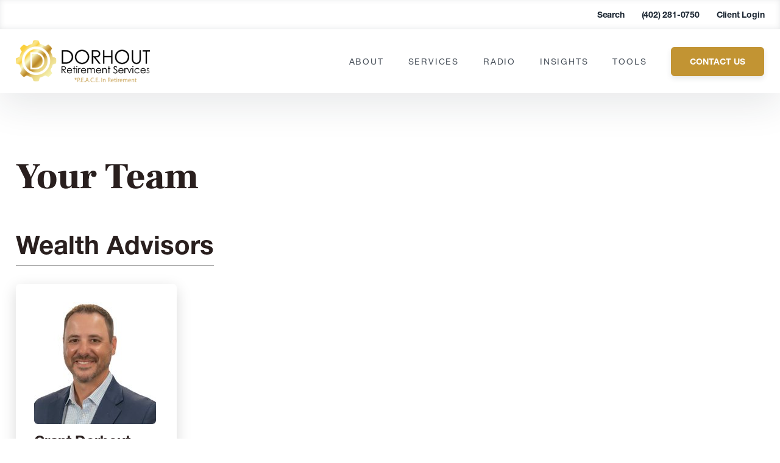

--- FILE ---
content_type: text/html; charset=UTF-8
request_url: https://www.dorhoutretirementservices.com/team/
body_size: 50516
content:
<!DOCTYPE html>
<html lang="en">
<head><meta charset="UTF-8"><script>if(navigator.userAgent.match(/MSIE|Internet Explorer/i)||navigator.userAgent.match(/Trident\/7\..*?rv:11/i)){var href=document.location.href;if(!href.match(/[?&]nowprocket/)){if(href.indexOf("?")==-1){if(href.indexOf("#")==-1){document.location.href=href+"?nowprocket=1"}else{document.location.href=href.replace("#","?nowprocket=1#")}}else{if(href.indexOf("#")==-1){document.location.href=href+"&nowprocket=1"}else{document.location.href=href.replace("#","&nowprocket=1#")}}}}</script><script>(()=>{class RocketLazyLoadScripts{constructor(){this.v="2.0.4",this.userEvents=["keydown","keyup","mousedown","mouseup","mousemove","mouseover","mouseout","touchmove","touchstart","touchend","touchcancel","wheel","click","dblclick","input"],this.attributeEvents=["onblur","onclick","oncontextmenu","ondblclick","onfocus","onmousedown","onmouseenter","onmouseleave","onmousemove","onmouseout","onmouseover","onmouseup","onmousewheel","onscroll","onsubmit"]}async t(){this.i(),this.o(),/iP(ad|hone)/.test(navigator.userAgent)&&this.h(),this.u(),this.l(this),this.m(),this.k(this),this.p(this),this._(),await Promise.all([this.R(),this.L()]),this.lastBreath=Date.now(),this.S(this),this.P(),this.D(),this.O(),this.M(),await this.C(this.delayedScripts.normal),await this.C(this.delayedScripts.defer),await this.C(this.delayedScripts.async),await this.T(),await this.F(),await this.j(),await this.A(),window.dispatchEvent(new Event("rocket-allScriptsLoaded")),this.everythingLoaded=!0,this.lastTouchEnd&&await new Promise(t=>setTimeout(t,500-Date.now()+this.lastTouchEnd)),this.I(),this.H(),this.U(),this.W()}i(){this.CSPIssue=sessionStorage.getItem("rocketCSPIssue"),document.addEventListener("securitypolicyviolation",t=>{this.CSPIssue||"script-src-elem"!==t.violatedDirective||"data"!==t.blockedURI||(this.CSPIssue=!0,sessionStorage.setItem("rocketCSPIssue",!0))},{isRocket:!0})}o(){window.addEventListener("pageshow",t=>{this.persisted=t.persisted,this.realWindowLoadedFired=!0},{isRocket:!0}),window.addEventListener("pagehide",()=>{this.onFirstUserAction=null},{isRocket:!0})}h(){let t;function e(e){t=e}window.addEventListener("touchstart",e,{isRocket:!0}),window.addEventListener("touchend",function i(o){o.changedTouches[0]&&t.changedTouches[0]&&Math.abs(o.changedTouches[0].pageX-t.changedTouches[0].pageX)<10&&Math.abs(o.changedTouches[0].pageY-t.changedTouches[0].pageY)<10&&o.timeStamp-t.timeStamp<200&&(window.removeEventListener("touchstart",e,{isRocket:!0}),window.removeEventListener("touchend",i,{isRocket:!0}),"INPUT"===o.target.tagName&&"text"===o.target.type||(o.target.dispatchEvent(new TouchEvent("touchend",{target:o.target,bubbles:!0})),o.target.dispatchEvent(new MouseEvent("mouseover",{target:o.target,bubbles:!0})),o.target.dispatchEvent(new PointerEvent("click",{target:o.target,bubbles:!0,cancelable:!0,detail:1,clientX:o.changedTouches[0].clientX,clientY:o.changedTouches[0].clientY})),event.preventDefault()))},{isRocket:!0})}q(t){this.userActionTriggered||("mousemove"!==t.type||this.firstMousemoveIgnored?"keyup"===t.type||"mouseover"===t.type||"mouseout"===t.type||(this.userActionTriggered=!0,this.onFirstUserAction&&this.onFirstUserAction()):this.firstMousemoveIgnored=!0),"click"===t.type&&t.preventDefault(),t.stopPropagation(),t.stopImmediatePropagation(),"touchstart"===this.lastEvent&&"touchend"===t.type&&(this.lastTouchEnd=Date.now()),"click"===t.type&&(this.lastTouchEnd=0),this.lastEvent=t.type,t.composedPath&&t.composedPath()[0].getRootNode()instanceof ShadowRoot&&(t.rocketTarget=t.composedPath()[0]),this.savedUserEvents.push(t)}u(){this.savedUserEvents=[],this.userEventHandler=this.q.bind(this),this.userEvents.forEach(t=>window.addEventListener(t,this.userEventHandler,{passive:!1,isRocket:!0})),document.addEventListener("visibilitychange",this.userEventHandler,{isRocket:!0})}U(){this.userEvents.forEach(t=>window.removeEventListener(t,this.userEventHandler,{passive:!1,isRocket:!0})),document.removeEventListener("visibilitychange",this.userEventHandler,{isRocket:!0}),this.savedUserEvents.forEach(t=>{(t.rocketTarget||t.target).dispatchEvent(new window[t.constructor.name](t.type,t))})}m(){const t="return false",e=Array.from(this.attributeEvents,t=>"data-rocket-"+t),i="["+this.attributeEvents.join("],[")+"]",o="[data-rocket-"+this.attributeEvents.join("],[data-rocket-")+"]",s=(e,i,o)=>{o&&o!==t&&(e.setAttribute("data-rocket-"+i,o),e["rocket"+i]=new Function("event",o),e.setAttribute(i,t))};new MutationObserver(t=>{for(const n of t)"attributes"===n.type&&(n.attributeName.startsWith("data-rocket-")||this.everythingLoaded?n.attributeName.startsWith("data-rocket-")&&this.everythingLoaded&&this.N(n.target,n.attributeName.substring(12)):s(n.target,n.attributeName,n.target.getAttribute(n.attributeName))),"childList"===n.type&&n.addedNodes.forEach(t=>{if(t.nodeType===Node.ELEMENT_NODE)if(this.everythingLoaded)for(const i of[t,...t.querySelectorAll(o)])for(const t of i.getAttributeNames())e.includes(t)&&this.N(i,t.substring(12));else for(const e of[t,...t.querySelectorAll(i)])for(const t of e.getAttributeNames())this.attributeEvents.includes(t)&&s(e,t,e.getAttribute(t))})}).observe(document,{subtree:!0,childList:!0,attributeFilter:[...this.attributeEvents,...e]})}I(){this.attributeEvents.forEach(t=>{document.querySelectorAll("[data-rocket-"+t+"]").forEach(e=>{this.N(e,t)})})}N(t,e){const i=t.getAttribute("data-rocket-"+e);i&&(t.setAttribute(e,i),t.removeAttribute("data-rocket-"+e))}k(t){Object.defineProperty(HTMLElement.prototype,"onclick",{get(){return this.rocketonclick||null},set(e){this.rocketonclick=e,this.setAttribute(t.everythingLoaded?"onclick":"data-rocket-onclick","this.rocketonclick(event)")}})}S(t){function e(e,i){let o=e[i];e[i]=null,Object.defineProperty(e,i,{get:()=>o,set(s){t.everythingLoaded?o=s:e["rocket"+i]=o=s}})}e(document,"onreadystatechange"),e(window,"onload"),e(window,"onpageshow");try{Object.defineProperty(document,"readyState",{get:()=>t.rocketReadyState,set(e){t.rocketReadyState=e},configurable:!0}),document.readyState="loading"}catch(t){console.log("WPRocket DJE readyState conflict, bypassing")}}l(t){this.originalAddEventListener=EventTarget.prototype.addEventListener,this.originalRemoveEventListener=EventTarget.prototype.removeEventListener,this.savedEventListeners=[],EventTarget.prototype.addEventListener=function(e,i,o){o&&o.isRocket||!t.B(e,this)&&!t.userEvents.includes(e)||t.B(e,this)&&!t.userActionTriggered||e.startsWith("rocket-")||t.everythingLoaded?t.originalAddEventListener.call(this,e,i,o):(t.savedEventListeners.push({target:this,remove:!1,type:e,func:i,options:o}),"mouseenter"!==e&&"mouseleave"!==e||t.originalAddEventListener.call(this,e,t.savedUserEvents.push,o))},EventTarget.prototype.removeEventListener=function(e,i,o){o&&o.isRocket||!t.B(e,this)&&!t.userEvents.includes(e)||t.B(e,this)&&!t.userActionTriggered||e.startsWith("rocket-")||t.everythingLoaded?t.originalRemoveEventListener.call(this,e,i,o):t.savedEventListeners.push({target:this,remove:!0,type:e,func:i,options:o})}}J(t,e){this.savedEventListeners=this.savedEventListeners.filter(i=>{let o=i.type,s=i.target||window;return e!==o||t!==s||(this.B(o,s)&&(i.type="rocket-"+o),this.$(i),!1)})}H(){EventTarget.prototype.addEventListener=this.originalAddEventListener,EventTarget.prototype.removeEventListener=this.originalRemoveEventListener,this.savedEventListeners.forEach(t=>this.$(t))}$(t){t.remove?this.originalRemoveEventListener.call(t.target,t.type,t.func,t.options):this.originalAddEventListener.call(t.target,t.type,t.func,t.options)}p(t){let e;function i(e){return t.everythingLoaded?e:e.split(" ").map(t=>"load"===t||t.startsWith("load.")?"rocket-jquery-load":t).join(" ")}function o(o){function s(e){const s=o.fn[e];o.fn[e]=o.fn.init.prototype[e]=function(){return this[0]===window&&t.userActionTriggered&&("string"==typeof arguments[0]||arguments[0]instanceof String?arguments[0]=i(arguments[0]):"object"==typeof arguments[0]&&Object.keys(arguments[0]).forEach(t=>{const e=arguments[0][t];delete arguments[0][t],arguments[0][i(t)]=e})),s.apply(this,arguments),this}}if(o&&o.fn&&!t.allJQueries.includes(o)){const e={DOMContentLoaded:[],"rocket-DOMContentLoaded":[]};for(const t in e)document.addEventListener(t,()=>{e[t].forEach(t=>t())},{isRocket:!0});o.fn.ready=o.fn.init.prototype.ready=function(i){function s(){parseInt(o.fn.jquery)>2?setTimeout(()=>i.bind(document)(o)):i.bind(document)(o)}return"function"==typeof i&&(t.realDomReadyFired?!t.userActionTriggered||t.fauxDomReadyFired?s():e["rocket-DOMContentLoaded"].push(s):e.DOMContentLoaded.push(s)),o([])},s("on"),s("one"),s("off"),t.allJQueries.push(o)}e=o}t.allJQueries=[],o(window.jQuery),Object.defineProperty(window,"jQuery",{get:()=>e,set(t){o(t)}})}P(){const t=new Map;document.write=document.writeln=function(e){const i=document.currentScript,o=document.createRange(),s=i.parentElement;let n=t.get(i);void 0===n&&(n=i.nextSibling,t.set(i,n));const c=document.createDocumentFragment();o.setStart(c,0),c.appendChild(o.createContextualFragment(e)),s.insertBefore(c,n)}}async R(){return new Promise(t=>{this.userActionTriggered?t():this.onFirstUserAction=t})}async L(){return new Promise(t=>{document.addEventListener("DOMContentLoaded",()=>{this.realDomReadyFired=!0,t()},{isRocket:!0})})}async j(){return this.realWindowLoadedFired?Promise.resolve():new Promise(t=>{window.addEventListener("load",t,{isRocket:!0})})}M(){this.pendingScripts=[];this.scriptsMutationObserver=new MutationObserver(t=>{for(const e of t)e.addedNodes.forEach(t=>{"SCRIPT"!==t.tagName||t.noModule||t.isWPRocket||this.pendingScripts.push({script:t,promise:new Promise(e=>{const i=()=>{const i=this.pendingScripts.findIndex(e=>e.script===t);i>=0&&this.pendingScripts.splice(i,1),e()};t.addEventListener("load",i,{isRocket:!0}),t.addEventListener("error",i,{isRocket:!0}),setTimeout(i,1e3)})})})}),this.scriptsMutationObserver.observe(document,{childList:!0,subtree:!0})}async F(){await this.X(),this.pendingScripts.length?(await this.pendingScripts[0].promise,await this.F()):this.scriptsMutationObserver.disconnect()}D(){this.delayedScripts={normal:[],async:[],defer:[]},document.querySelectorAll("script[type$=rocketlazyloadscript]").forEach(t=>{t.hasAttribute("data-rocket-src")?t.hasAttribute("async")&&!1!==t.async?this.delayedScripts.async.push(t):t.hasAttribute("defer")&&!1!==t.defer||"module"===t.getAttribute("data-rocket-type")?this.delayedScripts.defer.push(t):this.delayedScripts.normal.push(t):this.delayedScripts.normal.push(t)})}async _(){await this.L();let t=[];document.querySelectorAll("script[type$=rocketlazyloadscript][data-rocket-src]").forEach(e=>{let i=e.getAttribute("data-rocket-src");if(i&&!i.startsWith("data:")){i.startsWith("//")&&(i=location.protocol+i);try{const o=new URL(i).origin;o!==location.origin&&t.push({src:o,crossOrigin:e.crossOrigin||"module"===e.getAttribute("data-rocket-type")})}catch(t){}}}),t=[...new Map(t.map(t=>[JSON.stringify(t),t])).values()],this.Y(t,"preconnect")}async G(t){if(await this.K(),!0!==t.noModule||!("noModule"in HTMLScriptElement.prototype))return new Promise(e=>{let i;function o(){(i||t).setAttribute("data-rocket-status","executed"),e()}try{if(navigator.userAgent.includes("Firefox/")||""===navigator.vendor||this.CSPIssue)i=document.createElement("script"),[...t.attributes].forEach(t=>{let e=t.nodeName;"type"!==e&&("data-rocket-type"===e&&(e="type"),"data-rocket-src"===e&&(e="src"),i.setAttribute(e,t.nodeValue))}),t.text&&(i.text=t.text),t.nonce&&(i.nonce=t.nonce),i.hasAttribute("src")?(i.addEventListener("load",o,{isRocket:!0}),i.addEventListener("error",()=>{i.setAttribute("data-rocket-status","failed-network"),e()},{isRocket:!0}),setTimeout(()=>{i.isConnected||e()},1)):(i.text=t.text,o()),i.isWPRocket=!0,t.parentNode.replaceChild(i,t);else{const i=t.getAttribute("data-rocket-type"),s=t.getAttribute("data-rocket-src");i?(t.type=i,t.removeAttribute("data-rocket-type")):t.removeAttribute("type"),t.addEventListener("load",o,{isRocket:!0}),t.addEventListener("error",i=>{this.CSPIssue&&i.target.src.startsWith("data:")?(console.log("WPRocket: CSP fallback activated"),t.removeAttribute("src"),this.G(t).then(e)):(t.setAttribute("data-rocket-status","failed-network"),e())},{isRocket:!0}),s?(t.fetchPriority="high",t.removeAttribute("data-rocket-src"),t.src=s):t.src="data:text/javascript;base64,"+window.btoa(unescape(encodeURIComponent(t.text)))}}catch(i){t.setAttribute("data-rocket-status","failed-transform"),e()}});t.setAttribute("data-rocket-status","skipped")}async C(t){const e=t.shift();return e?(e.isConnected&&await this.G(e),this.C(t)):Promise.resolve()}O(){this.Y([...this.delayedScripts.normal,...this.delayedScripts.defer,...this.delayedScripts.async],"preload")}Y(t,e){this.trash=this.trash||[];let i=!0;var o=document.createDocumentFragment();t.forEach(t=>{const s=t.getAttribute&&t.getAttribute("data-rocket-src")||t.src;if(s&&!s.startsWith("data:")){const n=document.createElement("link");n.href=s,n.rel=e,"preconnect"!==e&&(n.as="script",n.fetchPriority=i?"high":"low"),t.getAttribute&&"module"===t.getAttribute("data-rocket-type")&&(n.crossOrigin=!0),t.crossOrigin&&(n.crossOrigin=t.crossOrigin),t.integrity&&(n.integrity=t.integrity),t.nonce&&(n.nonce=t.nonce),o.appendChild(n),this.trash.push(n),i=!1}}),document.head.appendChild(o)}W(){this.trash.forEach(t=>t.remove())}async T(){try{document.readyState="interactive"}catch(t){}this.fauxDomReadyFired=!0;try{await this.K(),this.J(document,"readystatechange"),document.dispatchEvent(new Event("rocket-readystatechange")),await this.K(),document.rocketonreadystatechange&&document.rocketonreadystatechange(),await this.K(),this.J(document,"DOMContentLoaded"),document.dispatchEvent(new Event("rocket-DOMContentLoaded")),await this.K(),this.J(window,"DOMContentLoaded"),window.dispatchEvent(new Event("rocket-DOMContentLoaded"))}catch(t){console.error(t)}}async A(){try{document.readyState="complete"}catch(t){}try{await this.K(),this.J(document,"readystatechange"),document.dispatchEvent(new Event("rocket-readystatechange")),await this.K(),document.rocketonreadystatechange&&document.rocketonreadystatechange(),await this.K(),this.J(window,"load"),window.dispatchEvent(new Event("rocket-load")),await this.K(),window.rocketonload&&window.rocketonload(),await this.K(),this.allJQueries.forEach(t=>t(window).trigger("rocket-jquery-load")),await this.K(),this.J(window,"pageshow");const t=new Event("rocket-pageshow");t.persisted=this.persisted,window.dispatchEvent(t),await this.K(),window.rocketonpageshow&&window.rocketonpageshow({persisted:this.persisted})}catch(t){console.error(t)}}async K(){Date.now()-this.lastBreath>45&&(await this.X(),this.lastBreath=Date.now())}async X(){return document.hidden?new Promise(t=>setTimeout(t)):new Promise(t=>requestAnimationFrame(t))}B(t,e){return e===document&&"readystatechange"===t||(e===document&&"DOMContentLoaded"===t||(e===window&&"DOMContentLoaded"===t||(e===window&&"load"===t||e===window&&"pageshow"===t)))}static run(){(new RocketLazyLoadScripts).t()}}RocketLazyLoadScripts.run()})();</script>

<meta name="viewport" content="width=device-width, initial-scale=1.0">
<meta http-equiv="X-UA-Compatible" content="ie=edge">
<link rel="icon" href="https://www.dorhoutretirementservices.com/wp-content/uploads/2022/06/cropped-dorhout-favicon-1-32x32.png" sizes="32x32" />
<link rel="icon" href="https://www.dorhoutretirementservices.com/wp-content/uploads/2022/06/cropped-dorhout-favicon-1-192x192.png" sizes="192x192" />
<link rel="apple-touch-icon" href="https://www.dorhoutretirementservices.com/wp-content/uploads/2022/06/cropped-dorhout-favicon-1-180x180.png" />
<meta name="msapplication-TileImage" content="https://www.dorhoutretirementservices.com/wp-content/uploads/2022/06/cropped-dorhout-favicon-1-270x270.png" />
<link href="//www.google-analytics.com" rel="dns-prefetch">

<link rel="preconnect" href="https://fonts.gstatic.com" crossorigin /><meta name='robots' content='index, follow, max-image-preview:large, max-snippet:-1, max-video-preview:-1' />
<script type="rocketlazyloadscript" data-minify="1" id="cookieyes" data-rocket-type="text/javascript" data-rocket-src="https://www.dorhoutretirementservices.com/wp-content/cache/min/1/client_data/50027ff97d001e747e0d4f29/script.js?ver=1753799148"></script><style></style>

	<!-- This site is optimized with the Yoast SEO plugin v26.5 - https://yoast.com/wordpress/plugins/seo/ -->
	<title>Financial Planning Team | Financial Advisors | Dorhout Retirement Services</title>
<link data-rocket-prefetch href="https://fonts.googleapis.com" rel="dns-prefetch">
<link data-rocket-prefetch href="https://fonts.gstatic.com" rel="dns-prefetch">
<link data-rocket-preload as="style" href="https://fonts.googleapis.com/css?family=Lato%3A300%2C400%2C700%7CMerriweather%3A400%2C300%2C700%7CFrank%20Ruhl%20Libre%3A300%2C400%2C900%7CFrank%20Ruhl%20Libre%3A300%2C400%2C500%2C700%2C900&#038;display=swap" rel="preload">
<link href="https://fonts.googleapis.com/css?family=Lato%3A300%2C400%2C700%7CMerriweather%3A400%2C300%2C700%7CFrank%20Ruhl%20Libre%3A300%2C400%2C900%7CFrank%20Ruhl%20Libre%3A300%2C400%2C500%2C700%2C900&#038;display=swap" media="print" onload="this.media=&#039;all&#039;" rel="stylesheet">
<noscript><link rel="stylesheet" href="https://fonts.googleapis.com/css?family=Lato%3A300%2C400%2C700%7CMerriweather%3A400%2C300%2C700%7CFrank%20Ruhl%20Libre%3A300%2C400%2C900%7CFrank%20Ruhl%20Libre%3A300%2C400%2C500%2C700%2C900&#038;display=swap"></noscript>
<link crossorigin data-rocket-preload as="font" href="https://fonts.gstatic.com/s/frankruhllibre/v22/j8_w6_fAw7jrcalD7oKYNX0QfAnPW7Dl4Q.woff2" rel="preload">
<link crossorigin data-rocket-preload as="font" href="https://www.dorhoutretirementservices.com/wp-content/themes/carsonwp/public/fonts/f9c5199e-a996-4c08-9042-1eb845bb7495.woff2" rel="preload">
<link crossorigin data-rocket-preload as="font" href="https://www.dorhoutretirementservices.com/wp-content/themes/carsonwp/public/fonts/08b57253-2e0d-4c12-9c57-107f6c67bc49.woff2" rel="preload">
<link crossorigin data-rocket-preload as="font" href="https://www.dorhoutretirementservices.com/wp-content/themes/carsonwp/public/fonts/240c57a0-fdce-440d-9ce3-85e0cb56f470.woff2" rel="preload">
<link crossorigin data-rocket-preload as="font" href="https://www.dorhoutretirementservices.com/wp-content/themes/carsonwp/public/fonts/1f4274cd-2674-481e-9023-69e33ffca161.woff2" rel="preload">
<style id="wpr-usedcss">@font-face{font-display:swap;font-family:'Frank Ruhl Libre';font-style:normal;font-weight:300;src:url(https://fonts.gstatic.com/s/frankruhllibre/v22/j8_w6_fAw7jrcalD7oKYNX0QfAnPW7Dl4Q.woff2) format('woff2');unicode-range:U+0000-00FF,U+0131,U+0152-0153,U+02BB-02BC,U+02C6,U+02DA,U+02DC,U+0304,U+0308,U+0329,U+2000-206F,U+20AC,U+2122,U+2191,U+2193,U+2212,U+2215,U+FEFF,U+FFFD}@font-face{font-display:swap;font-family:'Frank Ruhl Libre';font-style:normal;font-weight:400;src:url(https://fonts.gstatic.com/s/frankruhllibre/v22/j8_w6_fAw7jrcalD7oKYNX0QfAnPW7Dl4Q.woff2) format('woff2');unicode-range:U+0000-00FF,U+0131,U+0152-0153,U+02BB-02BC,U+02C6,U+02DA,U+02DC,U+0304,U+0308,U+0329,U+2000-206F,U+20AC,U+2122,U+2191,U+2193,U+2212,U+2215,U+FEFF,U+FFFD}@font-face{font-display:swap;font-family:'Frank Ruhl Libre';font-style:normal;font-weight:900;src:url(https://fonts.gstatic.com/s/frankruhllibre/v22/j8_w6_fAw7jrcalD7oKYNX0QfAnPW7Dl4Q.woff2) format('woff2');unicode-range:U+0000-00FF,U+0131,U+0152-0153,U+02BB-02BC,U+02C6,U+02DA,U+02DC,U+0304,U+0308,U+0329,U+2000-206F,U+20AC,U+2122,U+2191,U+2193,U+2212,U+2215,U+FEFF,U+FFFD}:root{--primary:#c29433;--primary-rgb:194,148,51;--secondary:#291f1e;--secondary-rgb:41,31,30;--cta:#291f1e;--black:#1b2632}:where(.wp-block-button__link){border-radius:9999px;box-shadow:none;padding:calc(.667em + 2px) calc(1.333em + 2px);text-decoration:none}:root :where(.wp-block-button .wp-block-button__link.is-style-outline),:root :where(.wp-block-button.is-style-outline>.wp-block-button__link){border:2px solid;padding:.667em 1.333em}:root :where(.wp-block-button .wp-block-button__link.is-style-outline:not(.has-text-color)),:root :where(.wp-block-button.is-style-outline>.wp-block-button__link:not(.has-text-color)){color:currentColor}:root :where(.wp-block-button .wp-block-button__link.is-style-outline:not(.has-background)),:root :where(.wp-block-button.is-style-outline>.wp-block-button__link:not(.has-background)){background-color:initial;background-image:none}:where(.wp-block-calendar table:not(.has-background) th){background:#ddd}:where(.wp-block-columns){margin-bottom:1.75em}:where(.wp-block-columns.has-background){padding:1.25em 2.375em}:where(.wp-block-post-comments input[type=submit]){border:none}:where(.wp-block-cover-image:not(.has-text-color)),:where(.wp-block-cover:not(.has-text-color)){color:#fff}:where(.wp-block-cover-image.is-light:not(.has-text-color)),:where(.wp-block-cover.is-light:not(.has-text-color)){color:#000}:root :where(.wp-block-cover h1:not(.has-text-color)),:root :where(.wp-block-cover h2:not(.has-text-color)),:root :where(.wp-block-cover h3:not(.has-text-color)),:root :where(.wp-block-cover h4:not(.has-text-color)),:root :where(.wp-block-cover h5:not(.has-text-color)),:root :where(.wp-block-cover h6:not(.has-text-color)),:root :where(.wp-block-cover p:not(.has-text-color)){color:inherit}:where(.wp-block-file){margin-bottom:1.5em}:where(.wp-block-file__button){border-radius:2em;display:inline-block;padding:.5em 1em}:where(.wp-block-file__button):is(a):active,:where(.wp-block-file__button):is(a):focus,:where(.wp-block-file__button):is(a):hover,:where(.wp-block-file__button):is(a):visited{box-shadow:none;color:#fff;opacity:.85;text-decoration:none}:where(.wp-block-group.wp-block-group-is-layout-constrained){position:relative}:root :where(.wp-block-image.is-style-rounded img,.wp-block-image .is-style-rounded img){border-radius:9999px}:where(.wp-block-latest-comments:not([style*=line-height] .wp-block-latest-comments__comment)){line-height:1.1}:where(.wp-block-latest-comments:not([style*=line-height] .wp-block-latest-comments__comment-excerpt p)){line-height:1.8}:root :where(.wp-block-latest-posts.is-grid){padding:0}:root :where(.wp-block-latest-posts.wp-block-latest-posts__list){padding-left:0}ol,ul{box-sizing:border-box}:root :where(.wp-block-list.has-background){padding:1.25em 2.375em}:where(.wp-block-navigation.has-background .wp-block-navigation-item a:not(.wp-element-button)),:where(.wp-block-navigation.has-background .wp-block-navigation-submenu a:not(.wp-element-button)){padding:.5em 1em}:where(.wp-block-navigation .wp-block-navigation__submenu-container .wp-block-navigation-item a:not(.wp-element-button)),:where(.wp-block-navigation .wp-block-navigation__submenu-container .wp-block-navigation-submenu a:not(.wp-element-button)),:where(.wp-block-navigation .wp-block-navigation__submenu-container .wp-block-navigation-submenu button.wp-block-navigation-item__content),:where(.wp-block-navigation .wp-block-navigation__submenu-container .wp-block-pages-list__item button.wp-block-navigation-item__content){padding:.5em 1em}:root :where(p.has-background){padding:1.25em 2.375em}:where(p.has-text-color:not(.has-link-color)) a{color:inherit}:where(.wp-block-post-comments-form) input:not([type=submit]),:where(.wp-block-post-comments-form) textarea{border:1px solid #949494;font-family:inherit;font-size:1em}:where(.wp-block-post-comments-form) input:where(:not([type=submit]):not([type=checkbox])),:where(.wp-block-post-comments-form) textarea{padding:calc(.667em + 2px)}:where(.wp-block-post-excerpt){box-sizing:border-box;margin-bottom:var(--wp--style--block-gap);margin-top:var(--wp--style--block-gap)}:where(.wp-block-preformatted.has-background){padding:1.25em 2.375em}:where(.wp-block-search__button){border:1px solid #ccc;padding:6px 10px}:where(.wp-block-search__input){font-family:inherit;font-size:inherit;font-style:inherit;font-weight:inherit;letter-spacing:inherit;line-height:inherit;text-transform:inherit}:where(.wp-block-search__button-inside .wp-block-search__inside-wrapper){border:1px solid #949494;box-sizing:border-box;padding:4px}:where(.wp-block-search__button-inside .wp-block-search__inside-wrapper) .wp-block-search__input{border:none;border-radius:0;padding:0 4px}:where(.wp-block-search__button-inside .wp-block-search__inside-wrapper) .wp-block-search__input:focus{outline:0}:where(.wp-block-search__button-inside .wp-block-search__inside-wrapper) :where(.wp-block-search__button){padding:4px 8px}:root :where(.wp-block-separator.is-style-dots){height:auto;line-height:1;text-align:center}:root :where(.wp-block-separator.is-style-dots):before{color:currentColor;content:"···";font-family:serif;font-size:1.5em;letter-spacing:2em;padding-left:2em}:root :where(.wp-block-site-logo.is-style-rounded){border-radius:9999px}:where(.wp-block-social-links:not(.is-style-logos-only)) .wp-social-link{background-color:#f0f0f0;color:#444}:where(.wp-block-social-links:not(.is-style-logos-only)) .wp-social-link-amazon{background-color:#f90;color:#fff}:where(.wp-block-social-links:not(.is-style-logos-only)) .wp-social-link-bandcamp{background-color:#1ea0c3;color:#fff}:where(.wp-block-social-links:not(.is-style-logos-only)) .wp-social-link-behance{background-color:#0757fe;color:#fff}:where(.wp-block-social-links:not(.is-style-logos-only)) .wp-social-link-bluesky{background-color:#0a7aff;color:#fff}:where(.wp-block-social-links:not(.is-style-logos-only)) .wp-social-link-codepen{background-color:#1e1f26;color:#fff}:where(.wp-block-social-links:not(.is-style-logos-only)) .wp-social-link-deviantart{background-color:#02e49b;color:#fff}:where(.wp-block-social-links:not(.is-style-logos-only)) .wp-social-link-discord{background-color:#5865f2;color:#fff}:where(.wp-block-social-links:not(.is-style-logos-only)) .wp-social-link-dribbble{background-color:#e94c89;color:#fff}:where(.wp-block-social-links:not(.is-style-logos-only)) .wp-social-link-dropbox{background-color:#4280ff;color:#fff}:where(.wp-block-social-links:not(.is-style-logos-only)) .wp-social-link-etsy{background-color:#f45800;color:#fff}:where(.wp-block-social-links:not(.is-style-logos-only)) .wp-social-link-facebook{background-color:#0866ff;color:#fff}:where(.wp-block-social-links:not(.is-style-logos-only)) .wp-social-link-fivehundredpx{background-color:#000;color:#fff}:where(.wp-block-social-links:not(.is-style-logos-only)) .wp-social-link-flickr{background-color:#0461dd;color:#fff}:where(.wp-block-social-links:not(.is-style-logos-only)) .wp-social-link-foursquare{background-color:#e65678;color:#fff}:where(.wp-block-social-links:not(.is-style-logos-only)) .wp-social-link-github{background-color:#24292d;color:#fff}:where(.wp-block-social-links:not(.is-style-logos-only)) .wp-social-link-goodreads{background-color:#eceadd;color:#382110}:where(.wp-block-social-links:not(.is-style-logos-only)) .wp-social-link-google{background-color:#ea4434;color:#fff}:where(.wp-block-social-links:not(.is-style-logos-only)) .wp-social-link-gravatar{background-color:#1d4fc4;color:#fff}:where(.wp-block-social-links:not(.is-style-logos-only)) .wp-social-link-instagram{background-color:#f00075;color:#fff}:where(.wp-block-social-links:not(.is-style-logos-only)) .wp-social-link-lastfm{background-color:#e21b24;color:#fff}:where(.wp-block-social-links:not(.is-style-logos-only)) .wp-social-link-linkedin{background-color:#0d66c2;color:#fff}:where(.wp-block-social-links:not(.is-style-logos-only)) .wp-social-link-mastodon{background-color:#3288d4;color:#fff}:where(.wp-block-social-links:not(.is-style-logos-only)) .wp-social-link-medium{background-color:#000;color:#fff}:where(.wp-block-social-links:not(.is-style-logos-only)) .wp-social-link-meetup{background-color:#f6405f;color:#fff}:where(.wp-block-social-links:not(.is-style-logos-only)) .wp-social-link-patreon{background-color:#000;color:#fff}:where(.wp-block-social-links:not(.is-style-logos-only)) .wp-social-link-pinterest{background-color:#e60122;color:#fff}:where(.wp-block-social-links:not(.is-style-logos-only)) .wp-social-link-pocket{background-color:#ef4155;color:#fff}:where(.wp-block-social-links:not(.is-style-logos-only)) .wp-social-link-reddit{background-color:#ff4500;color:#fff}:where(.wp-block-social-links:not(.is-style-logos-only)) .wp-social-link-skype{background-color:#0478d7;color:#fff}:where(.wp-block-social-links:not(.is-style-logos-only)) .wp-social-link-snapchat{background-color:#fefc00;color:#fff;stroke:#000}:where(.wp-block-social-links:not(.is-style-logos-only)) .wp-social-link-soundcloud{background-color:#ff5600;color:#fff}:where(.wp-block-social-links:not(.is-style-logos-only)) .wp-social-link-spotify{background-color:#1bd760;color:#fff}:where(.wp-block-social-links:not(.is-style-logos-only)) .wp-social-link-telegram{background-color:#2aabee;color:#fff}:where(.wp-block-social-links:not(.is-style-logos-only)) .wp-social-link-threads{background-color:#000;color:#fff}:where(.wp-block-social-links:not(.is-style-logos-only)) .wp-social-link-tiktok{background-color:#000;color:#fff}:where(.wp-block-social-links:not(.is-style-logos-only)) .wp-social-link-tumblr{background-color:#011835;color:#fff}:where(.wp-block-social-links:not(.is-style-logos-only)) .wp-social-link-twitch{background-color:#6440a4;color:#fff}:where(.wp-block-social-links:not(.is-style-logos-only)) .wp-social-link-twitter{background-color:#1da1f2;color:#fff}:where(.wp-block-social-links:not(.is-style-logos-only)) .wp-social-link-vimeo{background-color:#1eb7ea;color:#fff}:where(.wp-block-social-links:not(.is-style-logos-only)) .wp-social-link-vk{background-color:#4680c2;color:#fff}:where(.wp-block-social-links:not(.is-style-logos-only)) .wp-social-link-wordpress{background-color:#3499cd;color:#fff}:where(.wp-block-social-links:not(.is-style-logos-only)) .wp-social-link-whatsapp{background-color:#25d366;color:#fff}:where(.wp-block-social-links:not(.is-style-logos-only)) .wp-social-link-x{background-color:#000;color:#fff}:where(.wp-block-social-links:not(.is-style-logos-only)) .wp-social-link-yelp{background-color:#d32422;color:#fff}:where(.wp-block-social-links:not(.is-style-logos-only)) .wp-social-link-youtube{background-color:red;color:#fff}:where(.wp-block-social-links.is-style-logos-only) .wp-social-link{background:0 0}:where(.wp-block-social-links.is-style-logos-only) .wp-social-link svg{height:1.25em;width:1.25em}:where(.wp-block-social-links.is-style-logos-only) .wp-social-link-amazon{color:#f90}:where(.wp-block-social-links.is-style-logos-only) .wp-social-link-bandcamp{color:#1ea0c3}:where(.wp-block-social-links.is-style-logos-only) .wp-social-link-behance{color:#0757fe}:where(.wp-block-social-links.is-style-logos-only) .wp-social-link-bluesky{color:#0a7aff}:where(.wp-block-social-links.is-style-logos-only) .wp-social-link-codepen{color:#1e1f26}:where(.wp-block-social-links.is-style-logos-only) .wp-social-link-deviantart{color:#02e49b}:where(.wp-block-social-links.is-style-logos-only) .wp-social-link-discord{color:#5865f2}:where(.wp-block-social-links.is-style-logos-only) .wp-social-link-dribbble{color:#e94c89}:where(.wp-block-social-links.is-style-logos-only) .wp-social-link-dropbox{color:#4280ff}:where(.wp-block-social-links.is-style-logos-only) .wp-social-link-etsy{color:#f45800}:where(.wp-block-social-links.is-style-logos-only) .wp-social-link-facebook{color:#0866ff}:where(.wp-block-social-links.is-style-logos-only) .wp-social-link-fivehundredpx{color:#000}:where(.wp-block-social-links.is-style-logos-only) .wp-social-link-flickr{color:#0461dd}:where(.wp-block-social-links.is-style-logos-only) .wp-social-link-foursquare{color:#e65678}:where(.wp-block-social-links.is-style-logos-only) .wp-social-link-github{color:#24292d}:where(.wp-block-social-links.is-style-logos-only) .wp-social-link-goodreads{color:#382110}:where(.wp-block-social-links.is-style-logos-only) .wp-social-link-google{color:#ea4434}:where(.wp-block-social-links.is-style-logos-only) .wp-social-link-gravatar{color:#1d4fc4}:where(.wp-block-social-links.is-style-logos-only) .wp-social-link-instagram{color:#f00075}:where(.wp-block-social-links.is-style-logos-only) .wp-social-link-lastfm{color:#e21b24}:where(.wp-block-social-links.is-style-logos-only) .wp-social-link-linkedin{color:#0d66c2}:where(.wp-block-social-links.is-style-logos-only) .wp-social-link-mastodon{color:#3288d4}:where(.wp-block-social-links.is-style-logos-only) .wp-social-link-medium{color:#000}:where(.wp-block-social-links.is-style-logos-only) .wp-social-link-meetup{color:#f6405f}:where(.wp-block-social-links.is-style-logos-only) .wp-social-link-patreon{color:#000}:where(.wp-block-social-links.is-style-logos-only) .wp-social-link-pinterest{color:#e60122}:where(.wp-block-social-links.is-style-logos-only) .wp-social-link-pocket{color:#ef4155}:where(.wp-block-social-links.is-style-logos-only) .wp-social-link-reddit{color:#ff4500}:where(.wp-block-social-links.is-style-logos-only) .wp-social-link-skype{color:#0478d7}:where(.wp-block-social-links.is-style-logos-only) .wp-social-link-snapchat{color:#fff;stroke:#000}:where(.wp-block-social-links.is-style-logos-only) .wp-social-link-soundcloud{color:#ff5600}:where(.wp-block-social-links.is-style-logos-only) .wp-social-link-spotify{color:#1bd760}:where(.wp-block-social-links.is-style-logos-only) .wp-social-link-telegram{color:#2aabee}:where(.wp-block-social-links.is-style-logos-only) .wp-social-link-threads{color:#000}:where(.wp-block-social-links.is-style-logos-only) .wp-social-link-tiktok{color:#000}:where(.wp-block-social-links.is-style-logos-only) .wp-social-link-tumblr{color:#011835}:where(.wp-block-social-links.is-style-logos-only) .wp-social-link-twitch{color:#6440a4}:where(.wp-block-social-links.is-style-logos-only) .wp-social-link-twitter{color:#1da1f2}:where(.wp-block-social-links.is-style-logos-only) .wp-social-link-vimeo{color:#1eb7ea}:where(.wp-block-social-links.is-style-logos-only) .wp-social-link-vk{color:#4680c2}:where(.wp-block-social-links.is-style-logos-only) .wp-social-link-whatsapp{color:#25d366}:where(.wp-block-social-links.is-style-logos-only) .wp-social-link-wordpress{color:#3499cd}:where(.wp-block-social-links.is-style-logos-only) .wp-social-link-x{color:#000}:where(.wp-block-social-links.is-style-logos-only) .wp-social-link-yelp{color:#d32422}:where(.wp-block-social-links.is-style-logos-only) .wp-social-link-youtube{color:red}:root :where(.wp-block-social-links .wp-social-link a){padding:.25em}:root :where(.wp-block-social-links.is-style-logos-only .wp-social-link a){padding:0}:root :where(.wp-block-social-links.is-style-pill-shape .wp-social-link a){padding-left:.6666666667em;padding-right:.6666666667em}:root :where(.wp-block-tag-cloud.is-style-outline){display:flex;flex-wrap:wrap;gap:1ch}:root :where(.wp-block-tag-cloud.is-style-outline a){border:1px solid;font-size:unset!important;margin-right:0;padding:1ch 2ch;text-decoration:none!important}:root :where(.wp-block-table-of-contents){box-sizing:border-box}:where(.wp-block-term-description){box-sizing:border-box;margin-bottom:var(--wp--style--block-gap);margin-top:var(--wp--style--block-gap)}:where(pre.wp-block-verse){font-family:inherit}.entry-content{counter-reset:footnotes}:root{--wp--preset--font-size--normal:16px;--wp--preset--font-size--huge:42px}html :where(.has-border-color){border-style:solid}html :where([style*=border-top-color]){border-top-style:solid}html :where([style*=border-right-color]){border-right-style:solid}html :where([style*=border-bottom-color]){border-bottom-style:solid}html :where([style*=border-left-color]){border-left-style:solid}html :where([style*=border-width]){border-style:solid}html :where([style*=border-top-width]){border-top-style:solid}html :where([style*=border-right-width]){border-right-style:solid}html :where([style*=border-bottom-width]){border-bottom-style:solid}html :where([style*=border-left-width]){border-left-style:solid}html :where(img[class*=wp-image-]){height:auto;max-width:100%}:where(figure){margin:0 0 1em}html :where(.is-position-sticky){--wp-admin--admin-bar--position-offset:var(--wp-admin--admin-bar--height,0px)}@media screen and (max-width:600px){html :where(.is-position-sticky){--wp-admin--admin-bar--position-offset:0px}}:root{--wp--preset--aspect-ratio--square:1;--wp--preset--aspect-ratio--4-3:4/3;--wp--preset--aspect-ratio--3-4:3/4;--wp--preset--aspect-ratio--3-2:3/2;--wp--preset--aspect-ratio--2-3:2/3;--wp--preset--aspect-ratio--16-9:16/9;--wp--preset--aspect-ratio--9-16:9/16;--wp--preset--color--black:#000000;--wp--preset--color--cyan-bluish-gray:#abb8c3;--wp--preset--color--white:#ffffff;--wp--preset--color--pale-pink:#f78da7;--wp--preset--color--vivid-red:#cf2e2e;--wp--preset--color--luminous-vivid-orange:#ff6900;--wp--preset--color--luminous-vivid-amber:#fcb900;--wp--preset--color--light-green-cyan:#7bdcb5;--wp--preset--color--vivid-green-cyan:#00d084;--wp--preset--color--pale-cyan-blue:#8ed1fc;--wp--preset--color--vivid-cyan-blue:#0693e3;--wp--preset--color--vivid-purple:#9b51e0;--wp--preset--gradient--vivid-cyan-blue-to-vivid-purple:linear-gradient(135deg,rgba(6, 147, 227, 1) 0%,rgb(155, 81, 224) 100%);--wp--preset--gradient--light-green-cyan-to-vivid-green-cyan:linear-gradient(135deg,rgb(122, 220, 180) 0%,rgb(0, 208, 130) 100%);--wp--preset--gradient--luminous-vivid-amber-to-luminous-vivid-orange:linear-gradient(135deg,rgba(252, 185, 0, 1) 0%,rgba(255, 105, 0, 1) 100%);--wp--preset--gradient--luminous-vivid-orange-to-vivid-red:linear-gradient(135deg,rgba(255, 105, 0, 1) 0%,rgb(207, 46, 46) 100%);--wp--preset--gradient--very-light-gray-to-cyan-bluish-gray:linear-gradient(135deg,rgb(238, 238, 238) 0%,rgb(169, 184, 195) 100%);--wp--preset--gradient--cool-to-warm-spectrum:linear-gradient(135deg,rgb(74, 234, 220) 0%,rgb(151, 120, 209) 20%,rgb(207, 42, 186) 40%,rgb(238, 44, 130) 60%,rgb(251, 105, 98) 80%,rgb(254, 248, 76) 100%);--wp--preset--gradient--blush-light-purple:linear-gradient(135deg,rgb(255, 206, 236) 0%,rgb(152, 150, 240) 100%);--wp--preset--gradient--blush-bordeaux:linear-gradient(135deg,rgb(254, 205, 165) 0%,rgb(254, 45, 45) 50%,rgb(107, 0, 62) 100%);--wp--preset--gradient--luminous-dusk:linear-gradient(135deg,rgb(255, 203, 112) 0%,rgb(199, 81, 192) 50%,rgb(65, 88, 208) 100%);--wp--preset--gradient--pale-ocean:linear-gradient(135deg,rgb(255, 245, 203) 0%,rgb(182, 227, 212) 50%,rgb(51, 167, 181) 100%);--wp--preset--gradient--electric-grass:linear-gradient(135deg,rgb(202, 248, 128) 0%,rgb(113, 206, 126) 100%);--wp--preset--gradient--midnight:linear-gradient(135deg,rgb(2, 3, 129) 0%,rgb(40, 116, 252) 100%);--wp--preset--font-size--small:13px;--wp--preset--font-size--medium:20px;--wp--preset--font-size--large:36px;--wp--preset--font-size--x-large:42px;--wp--preset--spacing--20:0.44rem;--wp--preset--spacing--30:0.67rem;--wp--preset--spacing--40:1rem;--wp--preset--spacing--50:1.5rem;--wp--preset--spacing--60:2.25rem;--wp--preset--spacing--70:3.38rem;--wp--preset--spacing--80:5.06rem;--wp--preset--shadow--natural:6px 6px 9px rgba(0, 0, 0, .2);--wp--preset--shadow--deep:12px 12px 50px rgba(0, 0, 0, .4);--wp--preset--shadow--sharp:6px 6px 0px rgba(0, 0, 0, .2);--wp--preset--shadow--outlined:6px 6px 0px -3px rgba(255, 255, 255, 1),6px 6px rgba(0, 0, 0, 1);--wp--preset--shadow--crisp:6px 6px 0px rgba(0, 0, 0, 1)}:where(.is-layout-flex){gap:.5em}:where(.is-layout-grid){gap:.5em}:where(.wp-block-post-template.is-layout-flex){gap:1.25em}:where(.wp-block-post-template.is-layout-grid){gap:1.25em}:where(.wp-block-columns.is-layout-flex){gap:2em}:where(.wp-block-columns.is-layout-grid){gap:2em}:root :where(.wp-block-pullquote){font-size:1.5em;line-height:1.6}#carson-infobar{position:absolute;top:0;width:100%;z-index:99999}#carson-infobar a.infobar-close{align-items:center;color:#fff;display:flex;height:18px;justify-content:center;width:18px}#carson-infobar .infobar-inner{align-items:center;display:flex;gap:3px;margin:0 auto;min-height:60px;padding:12px 0;width:96%}@media (max-width:980px){#carson-infobar .infobar-inner{align-items:center}}#carson-infobar .infobar-content{align-items:center;display:flex;flex:1 1 0%;gap:10px;justify-content:space-between}#carson-infobar .infobar-content.infobar-content--center{justify-content:center}#carson-infobar .infobar-content.infobar-content--center .infobar-text{flex:none;text-align:center}#carson-infobar .infobar-content.infobar-content--center .infobar-buttons{justify-content:center}@media (max-width:980px){#carson-infobar .infobar-content{flex-direction:column}#carson-infobar .infobar-buttons{width:100%}}#carson-infobar .infobar-text{flex:1 1 0%}#carson-infobar .infobar-text,#carson-infobar .infobar-text p{font-family:'Helvetica Neue LT W05_65 Medium',Helvetica,Arial,sans-serif}#carson-infobar .infobar-text p:last-of-type{margin:0!important;padding:0!important}#carson-infobar .infobar-text a{text-decoration:underline!important}#carson-infobar .infobar-text .infobar-mobile-text{display:none}#carson-infobar .infobar-buttons{align-items:center;display:flex;gap:8px}#carson-infobar .infobar-buttons a{align-items:center;border:0!important;border-radius:6px;cursor:pointer;display:inline-flex;font-family:'Helvetica Neue LT W01_75 Bold',Helvetica,Arial,sans-serif;font-size:14px;justify-content:center;line-height:1.17;padding:8px 16px;text-align:center;text-decoration:none;text-shadow:none}.iphone .et_pb_section_video_bg video::-webkit-media-controls-start-playback-button{display:none!important;-webkit-appearance:none}.et_mobile_device .et_pb_section_parallax .et_pb_parallax_css{background-attachment:scroll}#et-boc .et-l{text-shadow:none}a,a:active,div,form,h1,h2,h3,h4,iframe,img,input,label,li,object,ol,p,span,strong,textarea,ul,video{text-align:inherit;margin:0;padding:0;border:none;outline:0;vertical-align:baseline;background:0 0;letter-spacing:normal;color:inherit;box-shadow:none;-webkit-box-shadow:none;-moz-box-shadow:none;text-shadow:inherit;border-radius:0;-moz-border-radius:0;-webkit-border-radius:0;transition:none}h1,h2,h3,h4{line-height:1em;padding-bottom:10px;font-weight:500;text-transform:none;font-style:normal}ol,ul{list-style:none;text-align:inherit}ol li,ul li{padding-left:0;background:0 0;margin-left:0}footer,header,nav,section{display:block}input[type=email],input[type=number],input[type=password],input[type=text]{height:49px}a{text-decoration:none!important}p{padding-bottom:1em;color:inherit!important}p:last-of-type{padding-bottom:0}img{max-width:100%;height:auto}embed,iframe,object,video{max-width:100%}.et_pb_module a{color:#2ea3f2}.et_pb_module .sticky h2,.et_pb_module h2 a{color:inherit!important}.et_pb_module input{margin:0}.et_pb_bg_layout_dark a{color:#fff}.et-pb-slider-arrows a:before,.et_pb_video_play:before{color:inherit}.et_pb_slide_video *,.et_pb_video_box *{height:auto}.et_pb_slide_video iframe,.et_pb_video_box iframe{height:100%}.et_pb_module ul{overflow:visible}.et_pb_module ol,.et_pb_module ul,ol .et_pb_module,ul .et_pb_module{background:0 0}.et_pb_module h3{display:block!important}.et_pb_module img{max-width:100%;margin:0;border:none;padding:0;background:0 0;border-radius:0}.et_pb_module img:hover{opacity:1;box-shadow:none}.et_pb_module a:not(.wc-forward),.et_pb_module h1 a,.et_pb_module h2 a,.et_pb_module h3 a,.et_pb_module h4 a{line-height:1em;padding-bottom:10px;font-weight:500;text-transform:none;font-style:normal}.et_pb_module input[type=radio]{margin-right:7px}.et_pb_module input select,.et_pb_module input textarea,.et_pb_module input.text:not(.qty),.et_pb_module input.title,.et_pb_module input[type=email],.et_pb_module input[type=password],.et_pb_module input[type=tel],.et_pb_module input[type=text]{border:1px solid #bbb;color:#4e4e4e;padding:5px 10px;height:auto;width:auto}.et_pb_module #email{width:100%}.et-pb-slider-arrows a{color:inherit}.et_pb_newsletter_form p input{background-color:#fff!important;width:100%!important}.et_pb_section *{-webkit-font-smoothing:antialiased}.pagination{width:100%;clear:both}.pagination:after,.pagination:before{visibility:hidden}.pagination a{width:auto;border:none;background:0 0}.wp-pagenavi{text-align:right;border-top:1px solid #e2e2e2;padding-top:13px;clear:both;margin-bottom:30px}.wp-pagenavi a,.wp-pagenavi span{color:#666;margin:0 5px;text-decoration:none;font-size:14px!important;font-weight:400!important;border:none!important}.wp-pagenavi a:hover{color:#82c0c7!important}.nav-next{float:right}.et_pb_blog_grid .column{width:100%;margin:0}.et_pb_blog_grid .et_pb_post{padding:19px!important;background-image:none!important;float:none;width:100%;margin-top:0}.et_pb_module ul,ul.et_pb_module{margin:0}.et_pb_module li{list-style:none}.et_pb_module a,.et_pb_module a:hover{text-decoration:none}.et_pb_module h1,.et_pb_module h2,.et_pb_module h3,.et_pb_module h4{margin:0;text-align:inherit}.et_pb_module .column{padding:0}.et_pb_module p{margin:0;text-align:inherit}.et_pb_module a:focus{outline:0}.et_pb_module img{display:inline}.et_pb_module span.percent-value{font-size:inherit;letter-spacing:inherit}.et_pb_fullwidth_header .header-content ol,.et_pb_fullwidth_header .header-content ul,.et_pb_toggle_content ol,.et_pb_toggle_content ul{margin-top:15px;margin-bottom:15px;margin-left:25px}.et_pb_fullwidth_header .header-content ul li,.et_pb_toggle_content ul li{list-style:disc}.et_pb_fullwidth_header .header-content ol li,.et_pb_toggle_content ol li{list-style:decimal}.et_pb_section{margin-bottom:0}.et-pb-slider-arrows a,.et_pb_module h2 a,.et_pb_module li a,.et_pb_portfolio_item a{border-bottom:none}.et_pb_portfolio_filter a{letter-spacing:inherit;line-height:inherit}.et_pb_filterable_portfolio .et_pb_portfolio_filter a{max-width:none}.et_pb_filterable_portfolio .et_pb_portfolio_filter li{color:#666}.et_pb_filterable_portfolio .et_pb_portfolio_filter li a{color:inherit!important}.et_pb_filterable_portfolio .et_pb_portfolio_filter li a:hover{color:#666!important}.et_pb_filterable_portfolio h2 a{letter-spacing:inherit}.et_pb_slide_image img{margin:0}.et_pb_slide_description h2{line-height:1em;padding-bottom:10px}.et_pb_countdown_timer .section{width:auto}.et_pb_widget_area{max-width:100%}.et_pb_widget_area *{max-width:100%;word-wrap:break-word;box-sizing:border-box;-webkit-box-sizing:border-box;-moz-box-sizing:border-box}.et_pb_widget_area .widget-title{border-bottom:none}.et_pb_widget_area>.widget-title:not(:first-child){margin-top:30px}.et_pb_widget_area .widget-title,.et_pb_widget_area h1:first-of-type,.et_pb_widget_area h2:first-of-type,.et_pb_widget_area h3:first-of-type,.et_pb_widget_area h4:first-of-type{font-weight:500;font-style:normal}.et_pb_widget_area .widget-title:before,.et_pb_widget_area h1:first-of-type:before,.et_pb_widget_area h2:first-of-type:before,.et_pb_widget_area h3:first-of-type:before,.et_pb_widget_area h4:first-of-type:before{display:none}.et_pb_widget_area ul li{margin-top:.25em;margin-bottom:.25em;background:0 0;margin-left:0}.et_pb_widget_area ul li:after,.et_pb_widget_area ul li:before{display:none}.et_pb_widget_area ul ul{border-top:none}.et_pb_widget_area ul ul li{margin-top:5px;margin-left:15px}.et_pb_widget_area ul ul li:last-child{border-bottom:none;margin-bottom:0}.et_pb_widget_area select{margin-right:0;margin-left:0;width:auto}.et_pb_widget_area img{max-width:100%!important}.et_pb_widget_area .widget_search form{position:relative;padding:0;background:0 0;margin-top:0;margin-left:0;margin-right:0;display:block;width:100%;height:auto;border:none}.et_pb_widget_area .widget_search input[type=search],.et_pb_widget_area .widget_search input[type=text]{position:relative;margin:0;padding:.7em 90px .7em .7em!important;min-width:0;width:100%!important;height:40px!important;font-size:14px;line-height:normal;border:1px solid #ddd!important;color:#666;border-radius:3px!important;display:block;background:#fff!important;background-image:none!important;box-shadow:none!important;float:none!important}.et_pb_widget_area .widget_search button,.et_pb_widget_area .widget_search input[type=submit]{position:relative!important;margin-top:1em!important;-webkit-border-top-left-radius:3px!important;-webkit-border-bottom-left-radius:3px!important;-moz-border-radius-topleft:3px!important;-moz-border-radius-bottomleft:3px;border-top-left-radius:3px;border-bottom-left-radius:3px}.et_pb_widget_area .widget_search form:before{display:none}.et_pb_widget_area .widget_search fieldset,.et_pb_widget_area .widget_search label{display:block;max-width:100%!important}.et_pb_widget_area .widget_search.et-narrow-wrapper input[type=search],.et_pb_widget_area .widget_search.et-narrow-wrapper input[type=text],.et_pb_widget_area .widget_search.et-no-submit-button input[type=search],.et_pb_widget_area .widget_search.et-no-submit-button input[type=text]{padding-right:.7em!important}.et_pb_widget_area .widget_search input[type=submit]:hover{background:#ddd}.et_pb_widget_area .widget_nav_menu ul,.et_pb_widget_area .widget_nav_menu ul li{display:block}.et_pb_widget_area .widget_nav_menu .menu{font-family:inherit}.et_pb_widget_area .widget_nav_menu .menu li>ul:before,.et_pb_widget_area .widget_nav_menu .menu-item-has-children>a:after{display:none}.et_pb_newsletter input#email{float:none;max-width:100%}.et_pb_newsletter_form input{outline:0!important;box-shadow:none!important}.et_pb_fullwidth_header .et_pb_fullwidth_header_container{float:none}.et_pb_bg_layout_dark h1 a,.et_pb_bg_layout_dark h2 a,.et_pb_bg_layout_dark h3 a,.et_pb_bg_layout_dark h4 a{color:inherit!important}.et-menu-nav{padding:0 5px;margin-bottom:0;overflow:visible!important;background:0 0;border:none}.et_pb_fullwidth_menu .mobile_nav,.et_pb_menu .mobile_nav{display:block}.et_pb_fullwidth_menu .mobile_nav>span,.et_pb_menu .mobile_nav>span{width:auto;height:auto;top:auto;right:auto}.et_pb_fullwidth_menu .mobile_nav.opened>span,.et_pb_menu .mobile_nav.opened>span{transform:none}.et_pb_fullwidth_menu .et_mobile_menu li>a,.et_pb_menu .et_mobile_menu li>a{color:inherit!important;background:0 0;width:100%;padding:10px 5%!important}.et_pb_fullwidth_menu .et_mobile_menu>.menu-item-has-children>a,.et_pb_menu .et_mobile_menu>.menu-item-has-children>a{background-color:rgba(0,0,0,.03)}.et_pb_fullwidth_menu .et_mobile_menu li li,.et_pb_menu .et_mobile_menu li li{padding-left:5%!important}.mejs-container{background:#222}.et_pb_audio_module button{box-shadow:none;text-shadow:none;min-height:0}.et_pb_audio_module button:before{position:relative}.et_audio_container .mejs-container{background-color:transparent!important}.et_audio_container button:focus{box-shadow:none}.et_pb_shop h3:before{display:none}.et_pb_shop .et_shop_image{display:block;position:relative;line-height:.8!important;margin-bottom:10px}.et_pb_tabs_controls a{letter-spacing:inherit;text-decoration:inherit!important}.et_pb_testimonial:before{visibility:visible;width:auto;height:auto}button.et_pb_button{text-shadow:none!important;box-shadow:none!important;background-color:transparent!important;white-space:inherit}button.et_pb_button:after{width:auto;left:auto;top:auto;background-color:transparent}button.et_pb_button:hover{background-color:rgba(0,0,0,.05)!important}a.et_pb_button{padding-bottom:.3em}.et_pb_button:before{content:""}.et_pb_comments_module a.et_pb_button{border-bottom-style:solid;border-bottom-width:2px}.et_pb_comments_module button.et_pb_button{color:inherit}.et_pb_gallery_grid .et_pb_gallery_image{font-size:100%}.et_pb_gallery_image a{line-height:0}.et_pb_wc_related_products .et_shop_image{display:block;position:relative;line-height:.8!important;margin-bottom:10px}*{box-sizing:border-box}.comment-reply-link:after,.et-pb-arrow-next:before,.et-pb-arrow-prev:before,.et_overlay:before,.et_pb_button:after,.et_pb_newsletter_button:after,.et_pb_testimonial:before,.et_pb_toggle_title:before,.mobile_menu_bar:before{font-family:ETmodules!important;speak:none;font-style:normal;font-weight:400;font-feature-settings:normal;font-variant:normal;text-transform:none;line-height:1;-webkit-font-smoothing:antialiased;-moz-osx-font-smoothing:grayscale;text-shadow:0 0;direction:ltr}.et_pb_custom_button_icon.et_pb_button:after,.et_pb_woo_custom_button_icon .button.et_pb_custom_button_icon.et_pb_button:after,.et_pb_woo_custom_button_icon .button.et_pb_custom_button_icon.et_pb_button:hover:after{content:attr(data-icon)}.et_pb_button{font-size:20px;font-weight:500;padding:.3em 1em;line-height:1.7em!important;background-color:transparent;background-size:cover;background-position:50%;background-repeat:no-repeat;position:relative;border:2px solid;border-radius:3px;transition-duration:.2s;transition-property:all!important}.et_pb_button:hover,.et_pb_module .et_pb_button:hover{border:2px solid transparent;padding:.3em 2em .3em .7em}.et_pb_button:hover{background-color:hsla(0,0%,100%,.2)}.et_pb_bg_layout_light .et_pb_button:hover,.et_pb_bg_layout_light.et_pb_button:hover{background-color:rgba(0,0,0,.05)}.et_pb_button:after,.et_pb_button:before{font-size:32px;line-height:1em;content:"\35";opacity:0;position:absolute;margin-left:-1em;transition:all .2s;text-transform:none;font-feature-settings:"kern" off;font-variant:none;font-style:normal;font-weight:400;text-shadow:none}.et_pb_button:before{display:none}.et_pb_button:hover:after{opacity:1;margin-left:0}.et_pb_column_1_3 h1,.et_pb_column_1_4 h1,.et_pb_column_1_5 h1,.et_pb_column_1_6 h1,.et_pb_column_2_5 h1{font-size:26px}.et_pb_column_1_3 h2,.et_pb_column_1_4 h2,.et_pb_column_1_5 h2,.et_pb_column_1_6 h2,.et_pb_column_2_5 h2{font-size:23px}.et_pb_column_1_3 h3,.et_pb_column_1_4 h3,.et_pb_column_1_5 h3,.et_pb_column_1_6 h3,.et_pb_column_2_5 h3{font-size:20px}.et_pb_column_1_3 h4,.et_pb_column_1_4 h4,.et_pb_column_1_5 h4,.et_pb_column_1_6 h4,.et_pb_column_2_5 h4{font-size:18px}.et_pb_bg_layout_dark,.et_pb_bg_layout_dark h1,.et_pb_bg_layout_dark h2,.et_pb_bg_layout_dark h3,.et_pb_bg_layout_dark h4{color:#fff!important}.et_builder_inner_content{position:relative;z-index:1}header .et_builder_inner_content{z-index:2}.et_pb_module_inner{position:relative}.et_pb_all_tabs,.et_pb_module{position:relative;background-size:cover;background-position:50%;background-repeat:no-repeat}.et_pb_with_border{position:relative;border:0 solid #333}.et_overlay.et_pb_inline_icon:before,.et_pb_inline_icon:before{content:attr(data-icon)}.et_parallax_bg_wrap{overflow:hidden;position:absolute;top:0;right:0;bottom:0;left:0}.et_parallax_bg{background-repeat:no-repeat;background-position:top;background-size:cover;position:absolute;bottom:0;left:0;width:100%;height:100%;display:block}.et_pb_module.et_pb_section_parallax{position:relative}.et_pb_section_parallax .et_pb_parallax_css,.et_pb_slides .et_parallax_bg.et_pb_parallax_css{background-attachment:fixed}body.et-bfb .et_pb_section_parallax .et_pb_parallax_css,body.et-bfb .et_pb_slides .et_parallax_bg.et_pb_parallax_css{background-attachment:scroll;bottom:auto}.et_pb_section_parallax.et_pb_column .et_pb_module,.et_pb_section_parallax.et_pb_row .et_pb_column,.et_pb_section_parallax.et_pb_row .et_pb_module{z-index:9;position:relative}.et_pb_preload .et_pb_section_video_bg,.et_pb_preload>div{visibility:hidden}.et_pb_preload,.et_pb_section.et_pb_section_video.et_pb_preload{position:relative;background:#464646!important}.et_pb_preload:before{content:"";position:absolute;top:50%;left:50%;background:var(--wpr-bg-1f902970-d4cd-4d79-84de-4b53ba00c68b) no-repeat;border-radius:32px;width:32px;height:32px;margin:-16px 0 0 -16px}.box-shadow-overlay{position:absolute;top:0;left:0;width:100%;height:100%;z-index:10;pointer-events:none}.et_pb_section>.box-shadow-overlay~.et_pb_row{z-index:11}.et_pb_row>.box-shadow-overlay{z-index:8}.has-box-shadow-overlay{position:relative}.et_clickable{cursor:pointer}.et_multi_view_hidden,.et_multi_view_hidden_image{display:none!important}@keyframes multi-view-image-fade{0%{opacity:0}10%{opacity:.1}20%{opacity:.2}30%{opacity:.3}40%{opacity:.4}50%{opacity:.5}60%{opacity:.6}70%{opacity:.7}80%{opacity:.8}90%{opacity:.9}to{opacity:1}}.et_multi_view_image__loading{visibility:hidden}.et_multi_view_image__loaded{-webkit-animation:.5s multi-view-image-fade;animation:.5s multi-view-image-fade}header.et-l.et-l--header:after{clear:both;display:block;content:""}.et_pb_module{-webkit-animation-timing-function:linear;animation-timing-function:linear;-webkit-animation-duration:.2s;animation-duration:.2s}@-webkit-keyframes fadeBottom{0%{opacity:0;transform:translateY(10%)}to{opacity:1;transform:translateY(0)}}@keyframes fadeBottom{0%{opacity:0;transform:translateY(10%)}to{opacity:1;transform:translateY(0)}}@-webkit-keyframes fadeLeft{0%{opacity:0;transform:translateX(-10%)}to{opacity:1;transform:translateX(0)}}@keyframes fadeLeft{0%{opacity:0;transform:translateX(-10%)}to{opacity:1;transform:translateX(0)}}.et-waypoint:not(.et_pb_counters){opacity:0}@media (max-width:980px){.et_overlay.et_pb_inline_icon_tablet:before,.et_pb_inline_icon_tablet:before{content:attr(data-icon-tablet)}.et_pb_column .et_pb_module{margin-bottom:30px}.et_pb_row .et_pb_column .et_pb_module.et-last-child,.et_pb_row .et_pb_column .et_pb_module:last-child,.et_section_specialty .et_pb_row .et_pb_column .et_pb_module.et-last-child,.et_section_specialty .et_pb_row .et_pb_column .et_pb_module:last-child{margin-bottom:0}.et_pb_bg_layout_light_tablet.et_pb_button,.et_pb_bg_layout_light_tablet.et_pb_module.et_pb_button{color:#2ea3f2}.et_pb_bg_layout_light_tablet h1,.et_pb_bg_layout_light_tablet h2,.et_pb_bg_layout_light_tablet h3,.et_pb_bg_layout_light_tablet h4{color:#333!important}.et_pb_module .et_pb_bg_layout_light_tablet.et_pb_button{color:#2ea3f2!important}.et_pb_bg_layout_light_tablet{color:#666!important}.et_pb_bg_layout_dark_tablet,.et_pb_bg_layout_dark_tablet h1,.et_pb_bg_layout_dark_tablet h2,.et_pb_bg_layout_dark_tablet h3,.et_pb_bg_layout_dark_tablet h4{color:#fff!important}.et_pb_bg_layout_dark_tablet.et_pb_button,.et_pb_bg_layout_dark_tablet.et_pb_module.et_pb_button{color:inherit}}@media (max-width:767px){.et_overlay.et_pb_inline_icon_phone:before,.et_pb_inline_icon_phone:before{content:attr(data-icon-phone)}.et_pb_bg_layout_light_phone.et_pb_button,.et_pb_bg_layout_light_phone.et_pb_module.et_pb_button{color:#2ea3f2}.et_pb_bg_layout_light_phone h1,.et_pb_bg_layout_light_phone h2,.et_pb_bg_layout_light_phone h3,.et_pb_bg_layout_light_phone h4{color:#333!important}.et_pb_module .et_pb_bg_layout_light_phone.et_pb_button{color:#2ea3f2!important}.et_pb_bg_layout_light_phone{color:#666!important}.et_pb_bg_layout_dark_phone,.et_pb_bg_layout_dark_phone h1,.et_pb_bg_layout_dark_phone h2,.et_pb_bg_layout_dark_phone h3,.et_pb_bg_layout_dark_phone h4{color:#fff!important}.et_pb_bg_layout_dark_phone.et_pb_button,.et_pb_bg_layout_dark_phone.et_pb_module.et_pb_button{color:inherit}.et_pb_module .et_pb_bg_layout_dark_phone.et_pb_button{color:#fff!important}}@-webkit-keyframes multi-view-image-fade{0%{transform:scale(1);opacity:1}50%{transform:scale(1.01);opacity:1}to{transform:scale(1);opacity:1}}.et_pb_section .et_pb_row{width:100%}.mfp-ready.mfp-fade .mfp-figure{opacity:1}.et_pb_section{position:relative;background-color:#fff;background-position:50%;background-size:100%;background-size:cover}.et_pb_section--fixed{width:100%}.et_pb_fullwidth_section{padding:0}.et_pb_fullwidth_section>.et_pb_module:not(.et_pb_post_content):not(.et_pb_fullwidth_post_content) .et_pb_row{padding:0!important}.et_pb_bottom_inside_divider{display:block;background-repeat-y:no-repeat;height:100%;position:absolute;pointer-events:none;width:100%;left:0;right:0}.et_pb_bottom_inside_divider.et-no-transition{transition:none!important}.et_pb_section_video:not(.et_pb_section--with-menu){overflow:hidden;position:relative}.et_pb_column>.et_pb_section_video_bg{z-index:-1}.et_pb_section_video_bg{visibility:visible;position:absolute;top:0;left:0;width:100%;height:100%;overflow:hidden;display:block;pointer-events:none;transition:display .3s}.et_pb_section_video_bg.et_pb_section_video_bg_hover{display:none}.et_pb_section_video_bg embed,.et_pb_section_video_bg iframe,.et_pb_section_video_bg object,.et_pb_section_video_bg video{max-width:none}.et_pb_section_video_bg .mejs-video{left:50%;position:absolute;max-width:none}.et_pb_section_video_on_hover:hover>.et_pb_section_video_bg{display:none}.et_pb_section_video_on_hover:hover>.et_pb_section_video_bg_hover{display:block}@media (min-width:981px){.et_pb_section div.et_pb_row .et_pb_column .et_pb_module.et-last-child,.et_pb_section div.et_pb_row .et_pb_column .et_pb_module:last-child,.et_pb_section.et_section_specialty div.et_pb_row .et_pb_column .et_pb_column .et_pb_module.et-last-child,.et_pb_section.et_section_specialty div.et_pb_row .et_pb_column .et_pb_column .et_pb_module:last-child,.et_pb_section.et_section_specialty div.et_pb_row .et_pb_column .et_pb_row_inner .et_pb_column .et_pb_module.et-last-child,.et_pb_section.et_section_specialty div.et_pb_row .et_pb_column .et_pb_row_inner .et_pb_column .et_pb_module:last-child{margin-bottom:0}.et_pb_section{padding:4% 0}.et_pb_fullwidth_section{padding:0}}@media (max-width:980px){.et_pb_section{padding:50px 0}.et_pb_fullwidth_section{padding:0}}.et_pb_row{width:80%;max-width:1080px;margin:auto;position:relative}.et_pb_row_inner{width:100%;position:relative}.et_pb_row:after,.et_pb_row_inner:after{content:"";display:block;clear:both;visibility:hidden;line-height:0;height:0;width:0}.et_pb_row_4col .et-last-child,.et_pb_row_6col .et-last-child{margin-bottom:0}.et_pb_column{float:left;background-size:cover;background-position:50%;position:relative;z-index:2;min-height:1px}.et_pb_row .et_pb_column.et-last-child,.et_pb_row .et_pb_column:last-child,.et_pb_row_inner .et_pb_column.et-last-child,.et_pb_row_inner .et_pb_column:last-child{margin-right:0!important}.et_pb_column.et_pb_section_parallax{position:relative}.et_pb_column,.et_pb_row,.et_pb_row_inner{background-size:cover;background-position:50%;background-repeat:no-repeat}@media (min-width:981px){.et_pb_row{padding:2% 0}.et_pb_column_3_4 .et_pb_row_inner{padding:3.735% 0}.et_pb_column_2_3 .et_pb_row_inner{padding:4.2415% 0}.et_pb_column_3_5 .et_pb_row_inner{padding:5.82% 0}.et_section_specialty>.et_pb_row{padding:0}.et_pb_row_inner{width:100%}.et_pb_column_single{padding:2.855% 0}.et_pb_column_single .et_pb_module:first-child{margin-top:0}.et_pb_column_single .et_pb_module.et-last-child,.et_pb_column_single .et_pb_module:last-child{margin-bottom:0}.et_pb_row .et_pb_column.et-last-child,.et_pb_row .et_pb_column:last-child,.et_pb_row_inner .et_pb_column.et-last-child,.et_pb_row_inner .et_pb_column:last-child{margin-right:0!important}.et_pb_row.et_pb_equal_columns,.et_pb_row_inner.et_pb_equal_columns,.et_pb_section.et_pb_equal_columns>.et_pb_row{display:flex}.rtl .et_pb_row.et_pb_equal_columns,.rtl .et_pb_row_inner.et_pb_equal_columns,.rtl .et_pb_section.et_pb_equal_columns>.et_pb_row{flex-direction:row-reverse}.et_pb_row.et_pb_equal_columns>.et_pb_column,.et_pb_section.et_pb_equal_columns>.et_pb_row>.et_pb_column{order:1}.et_pb_grid_item{float:left;position:relative}}@media (max-width:980px){.et_pb_row{max-width:1080px}.et_pb_column .et_pb_row_inner,.et_pb_row{padding:30px 0}.et_section_specialty>.et_pb_row{padding:0}.et_pb_column{width:100%;margin-bottom:30px}.et_pb_row .et_pb_column.et-last-child,.et_pb_row .et_pb_column:last-child{margin-bottom:0}.et_section_specialty .et_pb_row>.et_pb_column{padding-bottom:0}.et_pb_row_4col,.et_pb_row_5col,.et_pb_row_6col{display:flex;flex-wrap:wrap}.et_pb_row_4col>.et_pb_column.et_pb_column_1_4{width:47.25%;margin-right:5.5%}.et_pb_row_4col>.et_pb_column.et_pb_column_1_4:nth-child(2n){margin-right:0}.et_pb_row_4col .et_pb_column:nth-last-child(-n+2){margin-bottom:0}.et_pb_row_5col>.et_pb_column.et_pb_column_1_5{width:47.25%;margin-right:5.5%}.et_pb_row_5col>.et_pb_column.et_pb_column_1_5:nth-child(2n){margin-right:0}.et_pb_row_5col .et_pb_column:last-child{margin-bottom:0}.et_pb_row_6col>.et_pb_column.et_pb_column_1_6{width:29.666%;margin-right:5.5%}.et_pb_row_6col>.et_pb_column.et_pb_column_1_6:nth-child(3n){margin-right:0}.et_pb_row_6col .et_pb_column:nth-last-child(-n+3){margin-bottom:0}}@media (max-width:479px){.et_pb_row .et_pb_column.et_pb_column_1_4,.et_pb_row .et_pb_column.et_pb_column_1_5,.et_pb_row .et_pb_column.et_pb_column_1_6{width:100%;margin:0 0 30px}.et_pb_row .et_pb_column.et_pb_column_1_4.et-last-child,.et_pb_row .et_pb_column.et_pb_column_1_4:last-child,.et_pb_row .et_pb_column.et_pb_column_1_5.et-last-child,.et_pb_row .et_pb_column.et_pb_column_1_5:last-child,.et_pb_row .et_pb_column.et_pb_column_1_6.et-last-child,.et_pb_row .et_pb_column.et_pb_column_1_6:last-child{margin-bottom:0}.et_pb_column{width:100%!important}}.et_pb_grid_item.first_in_row{clear:both}.et_pb_grid_item:not(.first_in_row){clear:none}.et_pb_grid_item.et_pb_gallery_item.first_in_row{clear:both}@media (max-width:980px){.et_pb_column .et_pb_grid_item{margin:0 5.5% 7.5% 0;width:29.666%;clear:none;float:left}.et_pb_column .et_pb_grid_item.last_in_row{margin-right:0}.et_pb_row_4col>.et_pb_column.et_pb_column_1_4 .et_pb_grid_item,.et_pb_row_5col>.et_pb_column.et_pb_column_1_5 .et_pb_grid_item,.et_pb_row_6col>.et_pb_column.et_pb_column_1_6 .et_pb_grid_item{margin:0 0 11.5%;width:100%}}@media (max-width:767px){.et_pb_column .et_pb_grid_item{margin:0 5.5% 9.5% 0;width:47.25%;clear:none;float:left}.et_pb_column .et_pb_grid_item:nth-child(3n){margin-right:5.5%}.et_pb_column .et_pb_grid_item:nth-child(3n+1){clear:none}.et_pb_column .et_pb_grid_item .last_in_row,.et_pb_column .et_pb_grid_item:nth-child(2n){margin-right:0}.et_pb_column .et_pb_grid_item .first_in_row,.et_pb_column .et_pb_grid_item:nth-child(odd){clear:both}}@media (max-width:479px){.et_pb_column .et_pb_grid_item{margin:0 0 11.5%;width:100%}.et_pb_column .et_pb_grid_item .on_last_row{margin-bottom:0}.et_pb_row_4col>.et_pb_column.et_pb_column_1_4 .et_pb_grid_item,.et_pb_row_5col>.et_pb_column.et_pb_column_1_5 .et_pb_grid_item,.et_pb_row_6col>.et_pb_column.et_pb_column_1_6 .et_pb_grid_item{margin:0 0 11.5%;width:100%}}.et_pb_button[data-icon]:not([data-icon=""]):after{content:attr(data-icon)}@media (max-width:980px){.et_pb_button[data-icon-tablet]:not([data-icon-tablet=""]):after{content:attr(data-icon-tablet)}}.et_overlay{z-index:-1;position:absolute;top:0;left:0;display:block;width:100%;height:100%;background:hsla(0,0%,100%,.9);opacity:0;pointer-events:none;transition:all .3s;border:1px solid #e5e5e5;box-sizing:border-box;-webkit-backface-visibility:hidden;backface-visibility:hidden;-webkit-font-smoothing:antialiased}.et_overlay:before{color:#2ea3f2;content:"\E050";position:absolute;top:50%;left:50%;transform:translate(-50%,-50%);font-size:32px;transition:all .4s}.et_shop_image{position:relative;display:block}.et_shop_image:hover .et_overlay{z-index:3;opacity:1}.et_pb_bg_layout_light .et_pb_newsletter_button{color:#2ea3f2}.et_pb_with_border .et_pb_newsletter_form .input[type=checkbox]+label i,.et_pb_with_border .et_pb_newsletter_form .input[type=radio]+label i,.et_pb_with_border .et_pb_newsletter_form input,.et_pb_with_border .et_pb_newsletter_form select,.et_pb_with_border .et_pb_newsletter_form textarea{border:0 solid #333}.et_pb_newsletter_form p.et_pb_newsletter_field.et_pb_signup_custom_field{padding-left:0}.et_pb_newsletter p .et_pb_signup_error{border:1px solid red!important}.et_pb_newsletter{padding:25px}.et_pb_newsletter_form p.et_pb_newsletter_field{padding-bottom:1em;margin-bottom:0}.et_pb_newsletter_form .input,.et_pb_newsletter_form input[type=password],.et_pb_newsletter_form input[type=text],.et_pb_newsletter_form p.et_pb_newsletter_field input[type=text],.et_pb_newsletter_form p.et_pb_newsletter_field textarea,.et_pb_newsletter_form select,.et_pb_newsletter_form textarea{-webkit-appearance:none;padding:14px 4%!important;font-size:16px;color:#666;background-color:#fff;width:100%;font-weight:400;border-width:0;border-radius:3px}.et_pb_newsletter_success{text-align:center}.et_pb_newsletter_button{display:block;color:inherit;width:100%;text-align:center;box-sizing:border-box}.et_pb_newsletter_button:hover{text-decoration:none}.et_pb_newsletter_button:hover:after{opacity:1;margin-left:0}.et_pb_newsletter_fields{width:100%}.et_pb_newsletter .et_pb_newsletter_fields{display:flex;flex-wrap:wrap;justify-content:space-between}.et_pb_newsletter .et_pb_newsletter_fields>*{flex-basis:100%}@media (max-width:980px){.et_pb_bg_layout_light_tablet .et_pb_newsletter_button{color:#2ea3f2}.et_pb_bg_layout_dark_tablet .et_pb_newsletter_button{color:inherit}}@media (max-width:767px){.et_pb_button[data-icon-phone]:not([data-icon-phone=""]):after{content:attr(data-icon-phone)}.et_pb_bg_layout_light_phone .et_pb_newsletter_button{color:#2ea3f2}.et_pb_bg_layout_dark_phone .et_pb_newsletter_button{color:inherit}.et_pb_bg_layout_light_phone .et_pb_video_play{color:#333}}.gecko .et_pb_newsletter .et_pb_newsletter_field{margin-bottom:1vw}.et_pb_contact_form_label{display:none}.et_pb_with_border.et_pb_contact_field .input[type=checkbox]+label i,.et_pb_with_border.et_pb_contact_field .input[type=radio]+label i,.et_pb_with_border.et_pb_contact_field input,.et_pb_with_border.et_pb_contact_field select,.et_pb_with_border.et_pb_contact_field textarea{border:0 solid #333}p.et_pb_contact_field{padding:0 0 0 3%;margin-bottom:3%;background-position:50%;background-size:cover}p.et_pb_contact_field:not(.et_pb_contact_field_last){clear:both}.et_pb_contact_field *,.et_pb_contact_field.et_pb_section_parallax,.et_pb_contact_field.et_pb_section_video{position:relative}.et_pb_contact_field a{color:inherit;font-weight:700;text-decoration:underline}.et_pb_contact_field_checkbox,.et_pb_contact_field_radio{display:block}.et_audio_container .mejs-container{width:auto!important;min-width:unset!important;height:auto!important}.et_audio_container .mejs-container{background:0 0;height:auto}.et_pb_video_box{display:block;position:relative;z-index:1;line-height:0}.et_pb_video_box video{width:100%!important;height:auto!important}.et_pb_video_overlay{position:absolute;z-index:10;top:0;left:0;height:100%;width:100%;background-size:cover;background-repeat:no-repeat;background-position:50%;cursor:pointer}.et_pb_video_play:before{font-family:ETmodules;content:"I"}.et_pb_video_play{display:block;position:absolute;z-index:100;color:#fff;left:50%;top:50%}.et_pb_column_2_3 .et_pb_video_play,.et_pb_column_3_4 .et_pb_video_play,.et_pb_column_3_5 .et_pb_video_play,.et_pb_column_4_4 .et_pb_video_play{font-size:6rem;line-height:6rem;margin-left:-3rem;margin-top:-3rem}.et_pb_column_1_3 .et_pb_video_play,.et_pb_column_1_4 .et_pb_video_play,.et_pb_column_1_5 .et_pb_video_play,.et_pb_column_1_6 .et_pb_video_play,.et_pb_column_2_5 .et_pb_video_play,.et_pb_column_3_8 .et_pb_video_play{font-size:3rem;line-height:3rem;margin-left:-1.5rem;margin-top:-1.5rem}.et_pb_bg_layout_light .et_pb_video_play{color:#333}.et_pb_video_overlay_hover{background:0 0;width:100%;height:100%;position:absolute;z-index:100;transition:all .5s ease-in-out}.et_pb_video .et_pb_video_overlay_hover:hover{background:rgba(0,0,0,.6)}@media (min-width:768px) and (max-width:980px){.et_pb_column_1_3 .et_pb_video_play,.et_pb_column_1_4 .et_pb_video_play,.et_pb_column_1_5 .et_pb_video_play,.et_pb_column_1_6 .et_pb_video_play,.et_pb_column_2_5 .et_pb_video_play,.et_pb_column_3_8 .et_pb_video_play{font-size:6rem;line-height:6rem;margin-left:-3rem;margin-top:-3rem}}@media (max-width:768px){.et_pb_column_2_3 .et_pb_video_play,.et_pb_column_3_4 .et_pb_video_play,.et_pb_column_3_5 .et_pb_video_play,.et_pb_column_4_4 .et_pb_video_play{font-size:3rem;line-height:3rem;margin-left:-1.5rem;margin-top:-1.5rem}}.et_audio_content{background-color:#2ea3f2}.et_pb_post .et-pb-controllers a{margin-bottom:10px}.et_pb_blog_grid .et_audio_content{margin-bottom:19px}.et_pb_row .et_pb_blog_grid .et_pb_post .et_pb_slide{min-height:180px}.et_pb_column_1_3 .et_audio_content h2,.et_pb_column_1_4 .et_audio_content h2,.et_pb_column_1_5 .et_audio_content h2,.et_pb_column_1_6 .et_audio_content h2,.et_pb_column_2_5 .et_audio_content h2,.et_pb_column_3_5 .et_audio_content h2,.et_pb_column_3_8 .et_audio_content h2{margin-bottom:9px;margin-top:0}.et_pb_post .et_pb_video_overlay .et_pb_video_play{color:#fff}.et_pb_post .et_pb_video_overlay_hover:hover{background:rgba(0,0,0,.6)}.et_audio_content{text-align:center;word-wrap:break-word;position:relative;padding:50px 60px}.et_audio_content h2{color:#fff!important}.et_audio_content h2{margin-top:0}.et_audio_content h2{margin-bottom:20px}.et_audio_content h2{line-height:44px}.et_pb_column_2_3 .et_audio_content{padding:40px 40px 45px}.et_pb_column_3_5 .et_audio_content{padding:35px 40px}.et_pb_column_3_5 .et_audio_content h2{line-height:32px}.et_pb_column_1_3 .et_audio_content,.et_pb_column_1_4 .et_audio_content,.et_pb_column_1_5 .et_audio_content,.et_pb_column_1_6 .et_audio_content,.et_pb_column_2_5 .et_audio_content,.et_pb_column_3_8 .et_audio_content{padding:35px 20px}.et_pb_column_1_3 .et_audio_content h2,.et_pb_column_1_4 .et_audio_content h2,.et_pb_column_1_5 .et_audio_content h2,.et_pb_column_1_6 .et_audio_content h2,.et_pb_column_2_5 .et_audio_content h2,.et_pb_column_3_8 .et_audio_content h2{font-size:18px;line-height:26px}.et_pb_post>.et_pb_slider{margin-bottom:30px}.et_pb_column_3_4 .et_pb_post .et_pb_slide{min-height:442px}.et_pb_column_2_3 .et_pb_post .et_pb_slide{min-height:390px}.et_pb_column_3_5 .et_pb_post .et_pb_slide{min-height:284px}.et_pb_column_1_3 .et_pb_post .et_pb_slide,.et_pb_column_2_5 .et_pb_post .et_pb_slide,.et_pb_column_3_8 .et_pb_post .et_pb_slide{min-height:180px}.et_pb_column_1_4 .et_pb_post .et_pb_slide,.et_pb_column_1_5 .et_pb_post .et_pb_slide,.et_pb_column_1_6 .et_pb_post .et_pb_slide{min-height:125px}.et_pb_bg_layout_light .et_pb_post p{color:#666}.et_pb_bg_layout_dark .et_pb_post p{color:inherit}.et_pb_text_color_dark .et_audio_content h2{color:#666!important}.et_pb_text_color_dark.et_audio_content h2{color:#bbb!important}.et_pb_text_color_dark.et_audio_content{background-color:#e8e8e8}@media (max-width:980px){.et_pb_bg_layout_light_tablet .et_pb_video_play{color:#333}.et_pb_bg_layout_dark_tablet .et_audio_content h2{color:#fff!important}.et_pb_text_color_dark_tablet .et_audio_content h2{color:#666!important}.et_pb_text_color_dark_tablet.et_audio_content h2{color:#bbb!important}.et_pb_text_color_dark_tablet.et_audio_content{background-color:#e8e8e8}}@media (min-width:768px) and (max-width:980px){.et_audio_content h2{font-size:26px!important;line-height:44px!important;margin-bottom:24px!important}}@media (max-width:767px){.et_audio_content h2{font-size:20px!important;line-height:26px!important}.et_audio_content{padding:35px 20px!important}.et_audio_content h2{margin-bottom:9px!important}.et_pb_bg_layout_dark_phone .et_audio_content h2{color:#fff!important}.et_pb_text_color_dark_phone .et_audio_content h2{color:#666!important}.et_pb_text_color_dark_phone.et_audio_content h2{color:#bbb!important}.et_pb_text_color_dark_phone.et_audio_content{background-color:#e8e8e8}}.et_pb_post{margin-bottom:60px;word-wrap:break-word}.et_pb_with_border .et_pb_post .et_pb_slides,.et_pb_with_border .et_pb_post img:not(.woocommerce-placeholder){border:0 solid #333}.et_pb_post .entry-content{padding-top:30px}.et_pb_post h2 a{text-decoration:none}.et_pb_post a img{vertical-align:bottom;max-width:100%}@media (min-width:981px) and (max-width:1100px){.et_pb_column_4_4 .et_pb_post .et_pb_slide{min-height:534px}.et_pb_column_3_4 .et_pb_post .et_pb_slide{min-height:392px}.et_pb_column_2_3 .et_pb_post .et_pb_slide{min-height:345px}.et_pb_column_3_5 .et_pb_post .et_pb_slide{min-height:250px}.et_pb_column_1_3 .et_pb_post .et_pb_slide,.et_pb_column_2_5 .et_pb_post .et_pb_slide,.et_pb_column_3_8 .et_pb_post .et_pb_slide{min-height:155px}.et_pb_column_1_4 .et_pb_post .et_pb_slide,.et_pb_column_1_5 .et_pb_post .et_pb_slide,.et_pb_column_1_6 .et_pb_post .et_pb_slide{min-height:108px}.et_pb_post{margin-bottom:42px}}@media (max-width:980px){.et_pb_post{margin-bottom:42px}.et_pb_bg_layout_light_tablet .et_pb_post p{color:#666}.et_pb_bg_layout_dark_tablet .et_pb_post p{color:inherit}.et_pb_bg_layout_light_tablet .et-pb-controllers .et-pb-active-control{background-color:#333}.et_pb_bg_layout_light_tablet .et-pb-controllers a{background-color:rgba(0,0,0,.3)}.et_pb_bg_layout_dark_tablet .et_pb_slide_description{text-shadow:0 1px 3px rgba(0,0,0,.3)}.et_pb_bg_layout_dark_tablet .et-pb-controllers .et-pb-active-control{background-color:#fff}.et_pb_bg_layout_dark_tablet .et-pb-controllers a{background-color:hsla(0,0%,100%,.5)}}@media (max-width:767px){.et_pb_post{margin-bottom:42px}.et_pb_post>h2{font-size:18px}.et_pb_bg_layout_light_phone .et_pb_post p{color:#666}.et_pb_bg_layout_dark_phone .et_pb_post p{color:inherit}}@media (max-width:479px){.et_pb_column_1_3 .et_pb_carousel_item .et_pb_video_play,.et_pb_column_2_3 .et_pb_carousel_item .et_pb_video_play,.et_pb_column_2_5 .et_pb_carousel_item .et_pb_video_play,.et_pb_column_3_5 .et_pb_carousel_item .et_pb_video_play,.et_pb_column_3_8 .et_pb_carousel_item .et_pb_video_play{font-size:1.5rem;line-height:1.5rem;margin-left:-.75rem;margin-top:-.75rem}.et_audio_content{padding:35px 20px!important}.et_pb_post{margin-bottom:42px}.et_pb_post h2{font-size:16px;padding-bottom:0}a.comment-reply-link.et_pb_button{font-size:15px}a.comment-reply-link.et_pb_button:after{font-size:25px}}.et_post_gallery{padding:0!important;line-height:1.7!important;list-style:none!important}.et_pb_sticky .et_overlay.et_pb_inline_icon_sticky:before,.et_pb_sticky .et_pb_inline_icon_sticky:before{content:attr(data-icon-sticky)!important}.et_animated{opacity:0;-webkit-animation-duration:1s;animation-duration:1s;-webkit-animation-fill-mode:both!important;animation-fill-mode:both!important}.et_animated.infinite{-webkit-animation-iteration-count:infinite;animation-iteration-count:infinite}.et_had_animation{position:relative}@-webkit-keyframes et_pb_fade{to{opacity:1}}@keyframes et_pb_fade{to{opacity:1}}.et_animated.fade{-webkit-animation-name:et_pb_fade;animation-name:et_pb_fade}@-webkit-keyframes et_pb_fadeTop{0%{transform:translate3d(0,-100%,0)}to{opacity:1;transform:none}}@keyframes et_pb_fadeTop{0%{transform:translate3d(0,-100%,0)}to{opacity:1;transform:none}}.et_animated.fadeTop{-webkit-animation-name:et_pb_fadeTop;animation-name:et_pb_fadeTop}@-webkit-keyframes et_pb_fadeRight{0%{transform:translate3d(100%,0,0)}to{opacity:1;transform:none}}@keyframes et_pb_fadeRight{0%{transform:translate3d(100%,0,0)}to{opacity:1;transform:none}}.et_animated.fadeRight{-webkit-animation-name:et_pb_fadeRight;animation-name:et_pb_fadeRight}@-webkit-keyframes et_pb_fadeBottom{0%{transform:translate3d(0,100%,0)}to{opacity:1;transform:none}}@keyframes et_pb_fadeBottom{0%{transform:translate3d(0,100%,0)}to{opacity:1;transform:none}}.et_animated.fadeBottom{-webkit-animation-name:et_pb_fadeBottom;animation-name:et_pb_fadeBottom}@-webkit-keyframes et_pb_fadeLeft{0%{transform:translate3d(-100%,0,0)}to{opacity:1;transform:none}}@keyframes et_pb_fadeLeft{0%{transform:translate3d(-100%,0,0)}to{opacity:1;transform:none}}.et_animated.fadeLeft{-webkit-animation-name:et_pb_fadeLeft;animation-name:et_pb_fadeLeft}@-webkit-keyframes et_pb_slide{to{transform:scaleX(1);opacity:1}}@keyframes et_pb_slide{to{transform:scaleX(1);opacity:1}}.et_animated.slide{-webkit-animation-name:et_pb_slide;animation-name:et_pb_slide}@-webkit-keyframes et_pb_slideTop{to{transform:translateZ(0);opacity:1}}@keyframes et_pb_slideTop{to{transform:translateZ(0);opacity:1}}.et_animated.slideTop{-webkit-animation-name:et_pb_slideTop;animation-name:et_pb_slideTop}@-webkit-keyframes et_pb_slideRight{to{transform:translateZ(0);opacity:1}}@keyframes et_pb_slideRight{to{transform:translateZ(0);opacity:1}}.et_animated.slideRight{-webkit-animation-name:et_pb_slideRight;animation-name:et_pb_slideRight}@-webkit-keyframes et_pb_slideBottom{to{transform:translateZ(0);opacity:1}}@keyframes et_pb_slideBottom{to{transform:translateZ(0);opacity:1}}.et_animated.slideBottom{-webkit-animation-name:et_pb_slideBottom;animation-name:et_pb_slideBottom}@-webkit-keyframes et_pb_slideLeft{to{transform:translateZ(0);opacity:1}}@keyframes et_pb_slideLeft{to{transform:translateZ(0);opacity:1}}.et_animated.slideLeft{-webkit-animation-name:et_pb_slideLeft;animation-name:et_pb_slideLeft}@-webkit-keyframes et_pb_bounce{0%,20%,40%,60%,80%,to{-webkit-animation-timing-function:cubic-bezier(.215,.61,.355,1);animation-timing-function:cubic-bezier(.215,.61,.355,1)}0%{transform:scale3d(.3,.3,.3)}20%{transform:scale3d(1.1,1.1,1.1)}40%{transform:scale3d(.9,.9,.9)}60%{transform:scale3d(1.03,1.03,1.03)}80%{transform:scale3d(.97,.97,.97)}to{opacity:1;transform:scaleX(1)}}@keyframes et_pb_bounce{0%,20%,40%,60%,80%,to{-webkit-animation-timing-function:cubic-bezier(.215,.61,.355,1);animation-timing-function:cubic-bezier(.215,.61,.355,1)}0%{transform:scale3d(.3,.3,.3)}20%{transform:scale3d(1.1,1.1,1.1)}40%{transform:scale3d(.9,.9,.9)}60%{transform:scale3d(1.03,1.03,1.03)}80%{transform:scale3d(.97,.97,.97)}to{opacity:1;transform:scaleX(1)}}.et_animated.bounce{-webkit-animation-name:et_pb_bounce;animation-name:et_pb_bounce}@-webkit-keyframes et_pb_bounceTop{0%,60%,75%,90%,to{-webkit-animation-timing-function:cubic-bezier(.215,.61,.355,1);animation-timing-function:cubic-bezier(.215,.61,.355,1)}0%{transform:translate3d(0,-200px,0)}60%{transform:translate3d(0,25px,0)}75%{transform:translate3d(0,-10px,0)}90%{transform:translate3d(0,5px,0)}to{transform:none;opacity:1}}@keyframes et_pb_bounceTop{0%,60%,75%,90%,to{-webkit-animation-timing-function:cubic-bezier(.215,.61,.355,1);animation-timing-function:cubic-bezier(.215,.61,.355,1)}0%{transform:translate3d(0,-200px,0)}60%{transform:translate3d(0,25px,0)}75%{transform:translate3d(0,-10px,0)}90%{transform:translate3d(0,5px,0)}to{transform:none;opacity:1}}.et_animated.bounceTop{-webkit-animation-name:et_pb_bounceTop;animation-name:et_pb_bounceTop}@-webkit-keyframes et_pb_bounceRight{0%,60%,75%,90%,to{-webkit-animation-timing-function:cubic-bezier(.215,.61,.355,1);animation-timing-function:cubic-bezier(.215,.61,.355,1)}0%{transform:translate3d(200px,0,0)}60%{transform:translate3d(-25px,0,0)}75%{transform:translate3d(10px,0,0)}90%{transform:translate3d(-5px,0,0)}to{transform:none;opacity:1}}@keyframes et_pb_bounceRight{0%,60%,75%,90%,to{-webkit-animation-timing-function:cubic-bezier(.215,.61,.355,1);animation-timing-function:cubic-bezier(.215,.61,.355,1)}0%{transform:translate3d(200px,0,0)}60%{transform:translate3d(-25px,0,0)}75%{transform:translate3d(10px,0,0)}90%{transform:translate3d(-5px,0,0)}to{transform:none;opacity:1}}.et_animated.bounceRight{-webkit-animation-name:et_pb_bounceRight;animation-name:et_pb_bounceRight}@-webkit-keyframes et_pb_bounceBottom{0%,60%,75%,90%,to{-webkit-animation-timing-function:cubic-bezier(.215,.61,.355,1);animation-timing-function:cubic-bezier(.215,.61,.355,1)}0%{transform:translate3d(0,200px,0)}60%{transform:translate3d(0,-20px,0)}75%{transform:translate3d(0,10px,0)}90%{transform:translate3d(0,-5px,0)}to{transform:translateZ(0);opacity:1}}@keyframes et_pb_bounceBottom{0%,60%,75%,90%,to{-webkit-animation-timing-function:cubic-bezier(.215,.61,.355,1);animation-timing-function:cubic-bezier(.215,.61,.355,1)}0%{transform:translate3d(0,200px,0)}60%{transform:translate3d(0,-20px,0)}75%{transform:translate3d(0,10px,0)}90%{transform:translate3d(0,-5px,0)}to{transform:translateZ(0);opacity:1}}.et_animated.bounceBottom{-webkit-animation-name:et_pb_bounceBottom;animation-name:et_pb_bounceBottom}@-webkit-keyframes et_pb_bounceLeft{0%,60%,75%,90%,to{-webkit-animation-timing-function:cubic-bezier(.215,.61,.355,1);animation-timing-function:cubic-bezier(.215,.61,.355,1)}0%{transform:translate3d(-200px,0,0)}60%{transform:translate3d(25px,0,0)}75%{transform:translate3d(-10px,0,0)}90%{transform:translate3d(5px,0,0)}to{transform:none;opacity:1}}@keyframes et_pb_bounceLeft{0%,60%,75%,90%,to{-webkit-animation-timing-function:cubic-bezier(.215,.61,.355,1);animation-timing-function:cubic-bezier(.215,.61,.355,1)}0%{transform:translate3d(-200px,0,0)}60%{transform:translate3d(25px,0,0)}75%{transform:translate3d(-10px,0,0)}90%{transform:translate3d(5px,0,0)}to{transform:none;opacity:1}}.et_animated.bounceLeft{-webkit-animation-name:et_pb_bounceLeft;animation-name:et_pb_bounceLeft}@-webkit-keyframes et_pb_zoom{to{transform:scaleX(1);opacity:1}}@keyframes et_pb_zoom{to{transform:scaleX(1);opacity:1}}.et_animated.zoom{-webkit-animation-name:et_pb_zoom;animation-name:et_pb_zoom}@-webkit-keyframes et_pb_zoomTop{to{transform:scaleX(1);opacity:1}}@keyframes et_pb_zoomTop{to{transform:scaleX(1);opacity:1}}.et_animated.zoomTop{-webkit-animation-name:et_pb_zoomTop;animation-name:et_pb_zoomTop;transform-origin:top}@-webkit-keyframes et_pb_zoomRight{to{transform:scaleX(1);opacity:1}}@keyframes et_pb_zoomRight{to{transform:scaleX(1);opacity:1}}.et_animated.zoomRight{-webkit-animation-name:et_pb_zoomRight;animation-name:et_pb_zoomRight;transform-origin:right}@-webkit-keyframes et_pb_zoomBottom{to{transform:scaleX(1);opacity:1}}@keyframes et_pb_zoomBottom{to{transform:scaleX(1);opacity:1}}.et_animated.zoomBottom{-webkit-animation-name:et_pb_zoomBottom;animation-name:et_pb_zoomBottom;transform-origin:bottom}@-webkit-keyframes et_pb_zoomLeft{to{transform:scaleX(1);opacity:1}}@keyframes et_pb_zoomLeft{to{transform:scaleX(1);opacity:1}}.et_animated.zoomLeft{-webkit-animation-name:et_pb_zoomLeft;animation-name:et_pb_zoomLeft;transform-origin:left}@-webkit-keyframes et_pb_flip{to{opacity:1;transform:rotateX(0)}}@keyframes et_pb_flip{to{opacity:1;transform:rotateX(0)}}.et_animated.flip{-webkit-animation-name:et_pb_flip;animation-name:et_pb_flip}@-webkit-keyframes et_pb_flipTop{to{opacity:1;transform:rotateX(0)}}@keyframes et_pb_flipTop{to{opacity:1;transform:rotateX(0)}}.et_animated.flipTop{-webkit-animation-name:et_pb_flipTop;animation-name:et_pb_flipTop;transform-origin:center}@-webkit-keyframes et_pb_flipRight{to{opacity:1;transform:rotateY(0)}}@keyframes et_pb_flipRight{to{opacity:1;transform:rotateY(0)}}.et_animated.flipRight{-webkit-animation-name:et_pb_flipRight;animation-name:et_pb_flipRight;transform-origin:center}@-webkit-keyframes et_pb_flipBottom{to{opacity:1;transform:rotateX(0)}}@keyframes et_pb_flipBottom{to{opacity:1;transform:rotateX(0)}}.et_animated.flipBottom{-webkit-animation-name:et_pb_flipBottom;animation-name:et_pb_flipBottom;transform-origin:center}@-webkit-keyframes et_pb_flipLeft{to{opacity:1;transform:rotateY(0)}}@keyframes et_pb_flipLeft{to{opacity:1;transform:rotateY(0)}}.et_animated.flipLeft{-webkit-animation-name:et_pb_flipLeft;animation-name:et_pb_flipLeft;transform-origin:center}@-webkit-keyframes et_pb_fold{to{opacity:1;transform:rotateY(0)}}@keyframes et_pb_fold{to{opacity:1;transform:rotateY(0)}}.et_animated.fold{transform-origin:center;-webkit-animation-name:et_pb_fold;animation-name:et_pb_fold}@-webkit-keyframes et_pb_foldTop{to{opacity:1;transform:rotateX(0)}}@keyframes et_pb_foldTop{to{opacity:1;transform:rotateX(0)}}.et_animated.foldTop{transform-origin:top;-webkit-animation-name:et_pb_foldTop;animation-name:et_pb_foldTop}@-webkit-keyframes et_pb_foldRight{to{opacity:1;transform:rotateY(0)}}@keyframes et_pb_foldRight{to{opacity:1;transform:rotateY(0)}}.et_animated.foldRight{transform-origin:right;-webkit-animation-name:et_pb_foldRight;animation-name:et_pb_foldRight}@-webkit-keyframes et_pb_foldBottom{to{opacity:1;transform:rotateX(0)}}@keyframes et_pb_foldBottom{to{opacity:1;transform:rotateX(0)}}.et_animated.foldBottom{transform-origin:bottom;-webkit-animation-name:et_pb_foldBottom;animation-name:et_pb_foldBottom}@-webkit-keyframes et_pb_foldLeft{to{opacity:1;transform:rotateY(0)}}@keyframes et_pb_foldLeft{to{opacity:1;transform:rotateY(0)}}.et_animated.foldLeft{transform-origin:left;-webkit-animation-name:et_pb_foldLeft;animation-name:et_pb_foldLeft}@-webkit-keyframes et_pb_roll{0%{transform-origin:center}to{transform-origin:center;transform:none;opacity:1}}@keyframes et_pb_roll{0%{transform-origin:center}to{transform-origin:center;transform:none;opacity:1}}.et_animated.roll{-webkit-animation-name:et_pb_roll;animation-name:et_pb_roll}@-webkit-keyframes et_pb_rollTop{0%{transform-origin:top}to{transform-origin:top;transform:none;opacity:1}}@keyframes et_pb_rollTop{0%{transform-origin:top}to{transform-origin:top;transform:none;opacity:1}}.et_animated.rollTop{-webkit-animation-name:et_pb_rollTop;animation-name:et_pb_rollTop}@-webkit-keyframes et_pb_rollRight{0%{transform-origin:right}to{transform-origin:right;transform:none;opacity:1}}@keyframes et_pb_rollRight{0%{transform-origin:right}to{transform-origin:right;transform:none;opacity:1}}.et_animated.rollRight{-webkit-animation-name:et_pb_rollRight;animation-name:et_pb_rollRight}@-webkit-keyframes et_pb_rollBottom{0%{transform-origin:bottom}to{transform-origin:bottom;transform:none;opacity:1}}@keyframes et_pb_rollBottom{0%{transform-origin:bottom}to{transform-origin:bottom;transform:none;opacity:1}}.et_animated.rollBottom{-webkit-animation-name:et_pb_rollBottom;animation-name:et_pb_rollBottom}@-webkit-keyframes et_pb_rollLeft{0%{transform-origin:left}to{transform-origin:left;transform:none;opacity:1}}@keyframes et_pb_rollLeft{0%{transform-origin:left}to{transform-origin:left;transform:none;opacity:1}}.et_animated.rollLeft{-webkit-animation-name:et_pb_rollLeft;animation-name:et_pb_rollLeft}@-webkit-keyframes fadeOutTop{0%{opacity:1;transform:translatey(0)}to{opacity:0;transform:translatey(-60%)}}@keyframes fadeOutTop{0%{opacity:1;transform:translatey(0)}to{opacity:0;transform:translatey(-60%)}}@-webkit-keyframes fadeInTop{0%{opacity:0;transform:translatey(-60%)}to{opacity:1;transform:translatey(0)}}@keyframes fadeInTop{0%{opacity:0;transform:translatey(-60%)}to{opacity:1;transform:translatey(0)}}@-webkit-keyframes fadeInBottom{0%{opacity:0;transform:translatey(60%)}to{opacity:1;transform:translatey(0)}}@keyframes fadeInBottom{0%{opacity:0;transform:translatey(60%)}to{opacity:1;transform:translatey(0)}}@-webkit-keyframes fadeOutBottom{0%{opacity:1;transform:translatey(0)}to{opacity:0;transform:translatey(60%)}}@keyframes fadeOutBottom{0%{opacity:1;transform:translatey(0)}to{opacity:0;transform:translatey(60%)}}.mfp-wrap .mfp-container button:hover{background:0 0!important}.mfp-wrap .mfp-arrow:active{position:absolute;top:50%}.mfp-wrap .mfp-close:active{position:absolute;top:-10px}.mfp-fade.mfp-bg{opacity:.001;transition:all .5s ease-out}.mfp-fade.mfp-bg.mfp-ready{opacity:.8}.mfp-fade.mfp-bg.mfp-removing{opacity:0}.mfp-bg{z-index:1000000;overflow:hidden;background:#0b0b0b;opacity:.8}.mfp-bg,.mfp-wrap{top:0;left:0;width:100%;height:100%;position:fixed}.mfp-wrap{z-index:1000001;outline:0!important;-webkit-backface-visibility:hidden}.mfp-container{text-align:center;position:absolute;width:100%;height:100%;left:0;top:0;padding:0 8px;box-sizing:border-box}.mfp-container:before{content:"";display:inline-block;height:100%;vertical-align:middle}.mfp-align-top .mfp-container:before{display:none}.mfp-ajax-cur{cursor:progress}.mfp-zoom-out-cur{cursor:zoom-out}.mfp-arrow,.mfp-close,.mfp-counter{-webkit-user-select:none;-moz-user-select:none;-ms-user-select:none;user-select:none}.mfp-loading.mfp-figure{display:none}button.mfp-arrow,button.mfp-close{overflow:visible;cursor:pointer;background:0 0;border:0;-webkit-appearance:none;display:block;outline:0;padding:0;z-index:1046;box-shadow:none}button::-moz-focus-inner{padding:0;border:0}.mfp-close{width:44px;height:44px;line-height:44px;position:absolute;right:0;top:0;text-decoration:none;text-align:center;opacity:.65;padding:0 0 18px 10px;color:#fff;font-style:normal;font-size:28px;font-family:Arial,Baskerville,monospace}.mfp-close:focus,.mfp-close:hover{opacity:1}.mfp-close:active{top:1px}.mfp-close-btn-in .mfp-close{color:#333}.mfp-counter{position:absolute;top:0;right:0;color:#ccc;font-size:12px;line-height:18px}.mfp-arrow{position:absolute;opacity:.55;top:50%;margin:-32px 0 0;padding:0;-webkit-tap-highlight-color:transparent}.mfp-arrow:hover{opacity:1}.mfp-iframe-scaler{width:100%;height:0;overflow:hidden;padding-top:56.25%}.mfp-iframe-scaler iframe{position:absolute;display:block;top:0;left:0;width:100%;height:100%;box-shadow:0 0 8px rgba(0,0,0,.6);background:#000}.mfp-arrow{background:0 0!important;margin-top:-32px!important;line-height:1em!important}.mfp-arrow,.mfp-arrow:after{width:48px!important;height:48px!important}.mfp-arrow:after{margin:0!important;top:0!important;border:none!important}img.mfp-img{width:auto;max-width:100%;height:auto;display:block;box-sizing:border-box;padding:40px 0;margin:0 auto}.mfp-figure,img.mfp-img{line-height:0}.mfp-figure:after{content:"";position:absolute;left:0;top:40px;bottom:40px;display:block;right:0;width:auto;height:auto;z-index:-1;box-shadow:0 0 8px rgba(0,0,0,.6);background:#444}.mfp-figure figure{margin:0}.mfp-bottom-bar{margin-top:-36px;position:absolute;top:100%;left:0;width:100%;cursor:auto}.mfp-title{text-align:left;line-height:18px;color:#f3f3f3;word-wrap:break-word;padding-right:36px}@media (max-width:900px){.mfp-arrow{transform:scale(.75)}.mfp-container{padding-left:6px;padding-right:6px}}.et_pb_menu__wrap .mobile_menu_bar{transform:translateY(3%)}.et_pb_menu__wrap .mobile_menu_bar:before{top:0}.et_pb_menu__logo{overflow:hidden}.et_pb_menu__logo img{display:block}.et_pb_menu__logo img[src$=".svg"]{width:100%}.et_pb_menu__search-button:after{content:"U"}.et_pb_slider{position:relative;overflow:hidden}.et_pb_slide{padding:0 6%;background-size:cover;background-position:50%;background-repeat:no-repeat}.et_pb_slider .et_pb_slide{display:none;float:left;margin-right:-100%;position:relative;width:100%;text-align:center;list-style:none!important;background-position:50%;background-size:100%;background-size:cover}.et_pb_slider .et_pb_slide:first-child{display:list-item}.et-pb-controllers{position:absolute;bottom:20px;left:0;width:100%;text-align:center;z-index:10}.et-pb-controllers a{display:inline-block;background-color:hsla(0,0%,100%,.5);text-indent:-9999px;border-radius:7px;width:7px;height:7px;margin-right:10px;padding:0;opacity:.5}.et-pb-controllers .et-pb-active-control{opacity:1}.et-pb-controllers a:last-child{margin-right:0}.et-pb-controllers .et-pb-active-control{background-color:#fff}.et_pb_slides .et_pb_temp_slide{display:block}.et_pb_slides:after{content:"";display:block;clear:both;visibility:hidden;line-height:0;height:0;width:0}@media (max-width:767px){.et-pb-controllers{position:absolute;bottom:5%;left:0;width:100%;text-align:center;z-index:10;height:14px}.et_transparent_nav .et_pb_section:first-child .et-pb-controllers{bottom:18px}.et_pb_bg_layout_light_phone .et-pb-controllers .et-pb-active-control{background-color:#333}.et_pb_bg_layout_light_phone .et-pb-controllers a{background-color:rgba(0,0,0,.3)}.et_pb_bg_layout_dark_phone .et-pb-controllers .et-pb-active-control{background-color:#fff}.et_pb_bg_layout_dark_phone .et-pb-controllers a{background-color:hsla(0,0%,100%,.5)}}.et_mobile_device .et_pb_slides .et_parallax_bg.et_pb_parallax_css{background-attachment:scroll}.et-pb-arrow-next,.et-pb-arrow-prev{position:absolute;top:50%;z-index:100;font-size:48px;color:#fff;margin-top:-24px;transition:all .2s ease-in-out;opacity:0}.et_pb_bg_layout_light .et-pb-arrow-next,.et_pb_bg_layout_light .et-pb-arrow-prev{color:#333}.et_pb_slider:hover .et-pb-arrow-prev{left:22px;opacity:1}.et_pb_slider:hover .et-pb-arrow-next{right:22px;opacity:1}.et_pb_bg_layout_light .et-pb-controllers .et-pb-active-control{background-color:#333}.et_pb_bg_layout_light .et-pb-controllers a{background-color:rgba(0,0,0,.3)}.et-pb-arrow-next:hover,.et-pb-arrow-prev:hover{text-decoration:none}.et-pb-arrow-next span,.et-pb-arrow-prev span{display:none}.et-pb-arrow-prev{left:-22px}.et-pb-arrow-next{right:-22px}.et-pb-arrow-prev:before{content:"4"}.et-pb-arrow-next:before{content:"5"}.et_pb_column_1_3 .et_pb_slider:hover .et-pb-arrow-prev,.et_pb_column_1_4 .et_pb_slider:hover .et-pb-arrow-prev,.et_pb_column_1_5 .et_pb_slider:hover .et-pb-arrow-prev,.et_pb_column_1_6 .et_pb_slider:hover .et-pb-arrow-prev,.et_pb_column_2_5 .et_pb_slider:hover .et-pb-arrow-prev{left:0}.et_pb_column_1_3 .et_pb_slider:hover .et-pb-arrow-next,.et_pb_column_1_4 .et_pb_slider:hover .et-pb-arrow-prev,.et_pb_column_1_5 .et_pb_slider:hover .et-pb-arrow-prev,.et_pb_column_1_6 .et_pb_slider:hover .et-pb-arrow-prev,.et_pb_column_2_5 .et_pb_slider:hover .et-pb-arrow-next{right:0}.et_pb_column_1_4 .et_pb_slider .et_pb_slide,.et_pb_column_1_5 .et_pb_slider .et_pb_slide,.et_pb_column_1_6 .et_pb_slider .et_pb_slide{min-height:170px}.et_pb_column_1_4 .et_pb_slider:hover .et-pb-arrow-next,.et_pb_column_1_5 .et_pb_slider:hover .et-pb-arrow-next,.et_pb_column_1_6 .et_pb_slider:hover .et-pb-arrow-next{right:0}@media (max-width:980px){.et_pb_bg_layout_light_tablet .et-pb-arrow-next,.et_pb_bg_layout_light_tablet .et-pb-arrow-prev{color:#333}.et_pb_bg_layout_dark_tablet .et-pb-arrow-next,.et_pb_bg_layout_dark_tablet .et-pb-arrow-prev{color:#fff}}.et_mobile_device .et-pb-arrow-prev{left:22px;opacity:1}.et_mobile_device .et-pb-arrow-next{right:22px;opacity:1}.nav li li{padding:0 20px;margin:0}.nav li{position:relative;line-height:1em}.nav li li{position:relative;line-height:2em}.nav li ul{position:absolute;padding:20px 0;z-index:9999;width:240px;background:#fff;visibility:hidden;opacity:0;border-top:3px solid #2ea3f2;box-shadow:0 2px 5px rgba(0,0,0,.1);-moz-box-shadow:0 2px 5px rgba(0,0,0,.1);-webkit-box-shadow:0 2px 5px rgba(0,0,0,.1);-webkit-transform:translateZ(0);text-align:left}.nav li.et-hover>ul{visibility:visible}.nav li.et-touch-hover>ul,.nav li:hover>ul{opacity:1;visibility:visible}.nav li li ul{z-index:1000;top:-23px;left:240px}.nav li.et-reverse-direction-nav li ul{left:auto;right:240px}.nav li:hover{visibility:inherit}.et_mobile_menu li a,.nav li li a{font-size:14px;transition:opacity .2s ease-in-out,background-color .2s ease-in-out}.et_mobile_menu li a:hover,.nav ul li a:hover{background-color:rgba(0,0,0,.03);opacity:.7}.et-menu-nav li.mega-menu{position:inherit}.et-menu-nav li.mega-menu>ul{padding:30px 20px;position:absolute!important;width:100%;left:0!important}.et-menu-nav li.mega-menu ul li{margin:0;float:left!important;display:block!important;padding:0!important}.et-menu-nav li.mega-menu li>ul{-webkit-animation:none!important;animation:none!important;padding:0;border:none;left:auto;top:auto;width:240px!important;position:relative;box-shadow:none;-webkit-box-shadow:none}.et-menu-nav li.mega-menu li ul{visibility:visible;opacity:1;display:none}.et-menu-nav li.mega-menu.et-hover li ul,.et-menu-nav li.mega-menu:hover li ul{display:block}.et-menu-nav li.mega-menu:hover>ul{opacity:1!important;visibility:visible!important}.et-menu-nav li.mega-menu>ul>li>a:first-child{padding-top:0!important;font-weight:700;border-bottom:1px solid rgba(0,0,0,.03)}.et-menu-nav li.mega-menu>ul>li>a:first-child:hover{background-color:transparent!important}.et-menu-nav li.mega-menu li>a{width:200px!important}.et-menu-nav li.mega-menu.mega-menu-parent li li,.et-menu-nav li.mega-menu.mega-menu-parent li>a{width:100%!important}.et-menu-nav li.mega-menu.mega-menu-parent li>.sub-menu{float:left;width:100%!important}.et-menu-nav li.mega-menu>ul>li{width:25%;margin:0}.et_pb_fullwidth_menu li.mega-menu .menu-item-has-children>a:first-child:after,.et_pb_menu li.mega-menu .menu-item-has-children>a:first-child:after{display:none}.et_mobile_menu{position:absolute;left:0;padding:5%;background:#fff;width:100%;visibility:visible;opacity:1;display:none;z-index:9999;border-top:3px solid #2ea3f2;box-shadow:0 2px 5px rgba(0,0,0,.1);-moz-box-shadow:0 2px 5px rgba(0,0,0,.1);-webkit-box-shadow:0 2px 5px rgba(0,0,0,.1)}#main-header .et_mobile_menu li ul,.et_pb_fullwidth_menu .et_mobile_menu li ul,.et_pb_menu .et_mobile_menu li ul{visibility:visible!important;display:block!important;padding-left:10px}.et_mobile_menu li li{padding-left:5%}.et_mobile_menu li a{border-bottom:1px solid rgba(0,0,0,.03);color:#666;padding:10px 5%;display:block}.et_mobile_menu .menu-item-has-children>a{font-weight:700;background-color:rgba(0,0,0,.03)}.et_mobile_menu li .menu-item-has-children>a{background-color:transparent}.mobile_menu_bar{position:relative;display:block;line-height:0}.mobile_menu_bar:before{content:"a";font-size:32px;position:relative;left:0;top:0;cursor:pointer}.et_pb_module .mobile_menu_bar:before{top:2px}.comment-reply-link:hover{text-decoration:none}#commentform{padding-bottom:50px}#commentform input[type=email],#commentform input[type=text],#commentform input[type=url]{width:47%}#commentform textarea{width:100%;box-sizing:border-box;-moz-box-sizing:border-box;-webkit-box-sizing:border-box}#commentform input[type=email],#commentform input[type=text],#commentform input[type=url],#commentform textarea{padding:12px;color:#999;line-height:1em;background-color:#eee;font-size:18px;border-width:0}@media (max-width:767px){.et_pb_slider:hover .et-pb-arrow-prev{left:0;opacity:1}.et_pb_slider:hover .et-pb-arrow-next{right:0;opacity:1}.et_pb_bg_layout_light_phone .et-pb-arrow-next,.et_pb_bg_layout_light_phone .et-pb-arrow-prev{color:#333}.et_pb_bg_layout_dark_phone .et-pb-arrow-next,.et_pb_bg_layout_dark_phone .et-pb-arrow-prev{color:#fff}.et_mobile_device .et-pb-arrow-prev{left:0;opacity:1}.et_mobile_device .et-pb-arrow-next{right:0;opacity:1}.comment-reply-link{position:relative!important;float:right;bottom:-10px;top:auto!important}#commentform input[type=email],#commentform input[type=text],#commentform input[type=url]{width:100%;box-sizing:border-box;margin-left:0}}.woocommerce #content input.button.alt:after,.woocommerce #content input.button:after,.woocommerce a.button.alt:after,.woocommerce button.button.alt:after,.woocommerce button.button:after,.woocommerce input.button.alt:after,.woocommerce input.button:after,.woocommerce-page #content input.button.alt:after,.woocommerce-page #content input.button:after,.woocommerce-page a.button.alt:after,.woocommerce-page a.button:after,.woocommerce-page button.button.alt:after,.woocommerce-page button.button:after,.woocommerce-page input.button.alt:after,.woocommerce-page input.button:after{font-family:ETmodules!important;speak:none;font-style:normal;font-weight:400;font-feature-settings:normal;font-variant:normal;text-transform:none;line-height:1;-webkit-font-smoothing:antialiased;-moz-osx-font-smoothing:grayscale;text-shadow:0 0;direction:ltr}.et_pb_woo_custom_button_icon .et_pb_button[data-icon]:not([data-icon=""]):after{content:attr(data-icon)!important}.et_pb_accordion .et_pb_toggle_title:before{right:0;left:auto}.et_pb_accordion .et_pb_toggle{margin-bottom:10px;position:relative}.et_pb_accordion .et_pb_toggle:last-child{margin-bottom:0}.et_pb_accordion .et_pb_toggle_open .et_pb_toggle_title:before{display:none}.et_pb_audio_module{position:relative}@media (min-width:768px) and (max-width:980px){.et_audio_content h2{font-size:26px!important;line-height:44px!important;margin-bottom:24px!important}.et_pb_blog_grid .et_audio_content h2{font-size:20px!important;line-height:26px!important}}.et_pb_blog_grid{position:relative}.et_pb_blog_grid .column{float:left;max-width:100%}.et_pb_blog_grid .et_pb_post{border:1px solid #d8d8d8;padding:19px;background-color:#fff;word-wrap:break-word}.et_pb_blog_grid .et_audio_content,.et_pb_blog_grid .et_pb_post .et_pb_slider{margin:-20px -20px 29px;overflow:visible}.et_pb_blog_grid .et_audio_content{margin-bottom:0}.et_pb_blog_grid h2{font-size:18px}.et_pb_blog_grid .et_pb_salvattore_content[data-columns]:before{display:none;opacity:0;line-height:0}.et_pb_blog_grid .et_pb_salvattore_content[data-columns] .et_pb_post{opacity:0}.et_pb_blog_grid .et_pb_salvattore_content[data-columns] .column .et_pb_post{opacity:1}.et_pb_blog_grid .et_audio_content h2{margin-bottom:9px;margin-top:0}@media (min-width:981px){.et_pb_column_4_4 .et_pb_blog_grid .et_pb_salvattore_content[data-columns]:before{content:"3 .column.size-1of3"}.et_pb_column_2_3 .et_pb_blog_grid .et_pb_salvattore_content[data-columns]:before,.et_pb_column_3_4 .et_pb_blog_grid .et_pb_salvattore_content[data-columns]:before{content:"2 .column.size-1of2"}.et_pb_column_1_3 .et_pb_blog_grid .et_pb_salvattore_content[data-columns]:before,.et_pb_column_1_4 .et_pb_blog_grid .et_pb_salvattore_content[data-columns]:before,.et_pb_column_1_5 .et_pb_blog_grid .et_pb_salvattore_content[data-columns]:before,.et_pb_column_1_6 .et_pb_blog_grid .et_pb_salvattore_content[data-columns]:before,.et_pb_column_2_5 .et_pb_blog_grid .et_pb_salvattore_content[data-columns]:before,.et_pb_column_3_4 .et_pb_column_3_8 .et_pb_blog_grid .et_pb_salvattore_content[data-columns]:before,.et_pb_column_3_5 .et_pb_blog_grid .et_pb_salvattore_content[data-columns]:before{content:"1 .column.size-1of1"}.et_pb_column_1_3 .et_pb_comments_module .comment-reply-link,.et_pb_column_1_4 .et_pb_comments_module .comment-reply-link,.et_pb_column_1_5 .et_pb_comments_module .comment-reply-link,.et_pb_column_1_6 .et_pb_comments_module .comment-reply-link,.et_pb_column_2_5 .et_pb_comments_module .comment-reply-link,.et_pb_column_3_5 .et_pb_comments_module .comment-reply-link{position:relative!important;float:right;bottom:-10px;top:auto!important}.et_pb_column_1_3 .et_pb_comments_module #commentform [class*=comment-form-] input,.et_pb_column_1_4 .et_pb_comments_module #commentform [class*=comment-form-] input,.et_pb_column_1_5 .et_pb_comments_module #commentform [class*=comment-form-] input,.et_pb_column_1_6 .et_pb_comments_module #commentform [class*=comment-form-] input,.et_pb_column_2_5 .et_pb_comments_module #commentform [class*=comment-form-] input,.et_pb_column_3_5 .et_pb_comments_module #commentform [class*=comment-form-] input{box-sizing:border-box;width:100%}}@media (min-width:768px) and (max-width:980px){.et_pb_blog_grid .et_audio_content h2{font-size:20px!important;line-height:26px!important}.et_pb_column .et_pb_blog_grid .et_pb_salvattore_content[data-columns]:before{content:"2 .column.size-1of2"}}@media (max-width:479px){.et_pb_blog_grid h2{font-size:16px;padding-bottom:0}.et_pb_blog_grid .et_audio_content,.et_pb_blog_grid .et_pb_post .et_pb_slider,.et_pb_blog_grid .et_pb_post>h2{display:block}}.et_ie9 .et_pb_blog_grid .et_pb_salvattore_content[data-columns] .et_pb_post{opacity:1}.et_pb_bg_layout_light.et_pb_module.et_pb_button{color:#2ea3f2}.et_pb_module.et_pb_button{display:inline-block;color:inherit}.et_pb_button_module_wrapper>a{display:inline-block}.et_pb_circle_counter{word-wrap:break-word;margin:0 auto 30px;position:relative;text-align:center;max-width:225px}.et_pb_circle_counter_inner{position:relative;display:block}.et_pb_circle_counter canvas{position:absolute;top:0;left:0;width:100%!important;height:auto!important}.et_pb_circle_counter .percent{word-wrap:normal;position:relative;z-index:2}.et_pb_circle_counter .percent p{visibility:hidden;font-size:40px;font-weight:500;position:relative;line-height:.1em;padding:49% 0}.et_pb_circle_counter h3{font-size:18px;position:relative}.et_pb_with_border.et_pb_comments_module input,.et_pb_with_border.et_pb_comments_module textarea{border:0 solid #333}@media (min-width:480px){.et_pb_column_1_4 .et_pb_comments_module .comment-reply-link,.et_pb_column_1_5 .et_pb_comments_module .comment-reply-link,.et_pb_column_1_6 .et_pb_comments_module .comment-reply-link{position:relative!important;float:right;bottom:-10px;top:auto!important}}.et-pb-contact-message{position:relative}.et_pb_countdown_timer_container{word-wrap:break-word}.et_pb_countdown_timer{padding:4%}.et_pb_countdown_timer .et_pb_countdown_timer_container{width:100%;text-align:center;position:relative;vertical-align:top}.et_pb_countdown_timer .title{font-weight:500;margin:0 0 30px;padding:0;text-align:center}.et_pb_countdown_timer h4.title{font-size:26px}.et_pb_countdown_timer .section{display:inline-block;position:relative}.et_pb_countdown_timer .section.values{width:17%;max-width:160px;vertical-align:top}.et_pb_countdown_timer .section p{font-size:54px;line-height:54px;padding-bottom:0;text-align:center;display:inline-block}.et_pb_countdown_timer .section.zero p{opacity:.4}.et_pb_countdown_timer .section p.value{min-width:100%}.et_pb_countdown_timer .section p.label{text-align:center;font-size:14px;line-height:25px;display:block}.et_pb_column_3_5 .et_pb_countdown_timer .section p{font-size:38px;line-height:38px}.et_pb_column_3_5 .et_pb_countdown_timer .section p.label{font-size:12px;line-height:20px}.et_pb_column_1_3 .et_pb_countdown_timer .title,.et_pb_column_1_4 .et_pb_countdown_timer .title,.et_pb_column_1_5 .et_pb_countdown_timer .title,.et_pb_column_1_6 .et_pb_countdown_timer .title,.et_pb_column_2_5 .et_pb_countdown_timer .title{font-size:22px;margin-bottom:20px}.et_pb_column_1_3 .et_pb_countdown_timer .section p,.et_pb_column_2_5 .et_pb_countdown_timer .section p,.et_pb_column_3_8 .et_pb_countdown_timer .section p{font-size:28px;line-height:28px}.et_pb_column_1_4 .et_pb_countdown_timer .section p,.et_pb_column_1_5 .et_pb_countdown_timer .section p,.et_pb_column_1_6 .et_pb_countdown_timer .section p{font-size:20px;line-height:20px}.et_pb_column_1_3 .et_pb_countdown_timer .section p.label,.et_pb_column_1_4 .et_pb_countdown_timer .section p.label,.et_pb_column_1_5 .et_pb_countdown_timer .section p.label,.et_pb_column_1_6 .et_pb_countdown_timer .section p.label,.et_pb_column_2_5 .et_pb_countdown_timer .section p.label,.et_pb_column_3_8 .et_pb_countdown_timer .section p.label{font-size:11px;line-height:19px}@media (max-width:980px){.et_pb_countdown_timer .title{font-size:22px!important}.et_pb_countdown_timer .section p{font-size:64px!important;line-height:64px!important}.et_pb_countdown_timer .section p.label{font-size:14px!important;line-height:25px!important}}@media (min-width:768px) and (max-width:800px){.et_pb_countdown_timer .section p{font-size:50px!important;line-height:50px!important}}@media (max-width:767px){.et_pb_blog_grid .column{float:none}.et_pb_column .et_pb_blog_grid .et_pb_salvattore_content[data-columns]:before{content:"1 .column.size-1of1"}.et_pb_countdown_timer .title{font-size:22px!important;margin-bottom:20px!important}.et_pb_countdown_timer .section p{font-size:32px!important;line-height:32px!important}.et_pb_countdown_timer .section p.label{font-size:14px!important;line-height:25px!important}}@media (max-width:380px){.et_pb_countdown_timer .section p{font-size:24px!important;line-height:24px!important}.et_pb_countdown_timer .section p.label{font-size:12px!important;line-height:25px!important}}.et_pb_counter_amount{background-color:#2ea3f2}.et_pb_counter_amount{opacity:0;float:left;font-size:12px;font-weight:600;line-height:1.6em;text-align:right;padding:1px;display:block;min-height:6px;z-index:2;overflow:hidden}.et-animated li span .et_pb_counter_amount{opacity:1;-webkit-animation:1s cubic-bezier(.77,0,.175,1) slideWidth;animation:1s cubic-bezier(.77,0,.175,1) slideWidth;position:relative}@-webkit-keyframes slideWidth{0%{width:0}}@keyframes slideWidth{0%{width:0}}.et_pb_filterable_portfolio .et_pb_portofolio_pagination ul li a.active{color:#2ea3f2}.et_pb_filterable_portfolio .et_pb_portfolio_items{width:100%;position:relative}.et_pb_filterable_portfolio .et_pb_portfolio_item.active{opacity:1;-webkit-animation:1s cubic-bezier(.77,0,.175,1) fadeLeft;animation:1s cubic-bezier(.77,0,.175,1) fadeLeft}.et_pb_filterable_portfolio .et_pb_portofolio_pagination{width:100%;border-top:1px solid #e2e2e2;position:relative}.et_pb_filterable_portfolio.et_pb_section_parallax .et_pb_portofolio_pagination,.et_pb_filterable_portfolio.et_pb_section_video .et_pb_portofolio_pagination{position:relative}.et_pb_filterable_portfolio .et_pb_portofolio_pagination ul{list-style-type:none!important;text-align:right;margin:0;padding:0}.et_pb_filterable_portfolio .et_pb_portofolio_pagination ul li{display:inline-block;padding:10px}.et_pb_filterable_portfolio .et_pb_portofolio_pagination ul li a{font-size:16px;line-height:16px;color:#999}.et_pb_filterable_portfolio .et_pb_portofolio_pagination ul li a.active{color:#82c0c7}.et_pb_filterable_portfolio.et_pb_bg_layout_dark .et_pb_portofolio_pagination ul li a{color:#fff}@media (max-width:980px){.et_pb_bg_layout_light_tablet.et_pb_filterable_portfolio .et_pb_portofolio_pagination ul li a{color:#999}.et_pb_bg_layout_light_tablet.et_pb_filterable_portfolio .et_pb_portofolio_pagination ul li a.active{color:#82c0c7}.et_pb_bg_layout_dark_tablet.et_pb_filterable_portfolio .et_pb_portofolio_pagination ul li a{color:#fff}}.et_pb_with_border.et_pb_fullwidth_header .header-image-container img{border:0 solid #333}.et_pb_fullwidth_header{padding:50px 0;position:relative;background-position:50%;background-size:cover}.et_pb_fullwidth_header p{padding-bottom:0}.et_pb_fullscreen{padding:0}.et_pb_fullwidth_header .et_pb_fullwidth_header_container{position:relative;z-index:3;width:80%;max-width:1080px;margin-left:auto;margin-right:auto}.et_pb_fullscreen .et_pb_fullwidth_header_container{min-height:100vh;width:80%;max-width:none;height:100%}.et_pb_fullwidth_header .et_pb_fullwidth_header_container.center{display:-moz-flex;display:-ms-flex;display:flex;flex-flow:row wrap;-moz-justify-content:center;-ms-justify-content:center;justify-content:center}.et_pb_fullscreen .et_pb_fullwidth_header_container.center.bottom-bottom{flex-flow:column wrap;-moz-justify-content:flex-end;-ms-justify-content:flex-end;justify-content:flex-end}.et_pb_fullscreen .et_pb_fullwidth_header_container.center.center-center{flex-flow:column nowrap}.et_pb_fullscreen .et_pb_fullwidth_header_container.center.center-bottom .header-content-container{display:-moz-flex;display:-ms-flex;display:flex;flex-flow:row wrap}.et_pb_fullscreen .et_pb_fullwidth_header_container.center.center-bottom .header-content-container .header-content{-ms-align-self:center;align-self:center}.et_pb_fullscreen .et_pb_fullwidth_header_container.center.bottom-center .header-image-container.center{-ms-align-self:flex-start;align-self:flex-start}.et_pb_fullwidth_header .et_pb_fullwidth_header_container.center .header-content-container,.et_pb_fullwidth_header .et_pb_fullwidth_header_container.center .header-image-container{width:100%;-ms-align-self:center;align-self:center}.et_pb_fullwidth_header .et_pb_fullwidth_header_container.center .header-content-container.center,.et_pb_fullwidth_header .et_pb_fullwidth_header_container.center .header-image-container.center{-ms-align-self:center;align-self:center}.et_pb_fullscreen .et_pb_fullwidth_header_container.center .header-content-container.bottom,.et_pb_fullscreen .et_pb_fullwidth_header_container.center .header-image-container.bottom{-ms-align-self:flex-end;align-self:flex-end}.et_pb_fullwidth_header .et_pb_fullwidth_header_container.left{display:-moz-flex;display:flex;flex-flow:row}.et_pb_fullwidth_header .et_pb_fullwidth_header_container.right{display:-moz-flex;display:flex;flex-flow:row-reverse}.et_pb_fullwidth_header .et_pb_fullwidth_header_container.left .header-content-container,.et_pb_fullwidth_header .et_pb_fullwidth_header_container.right .header-content-container{width:100%}.et_pb_fullwidth_header .et_pb_fullwidth_header_container.left .header-image-container,.et_pb_fullwidth_header .et_pb_fullwidth_header_container.right .header-image-container{width:50%;-ms-align-self:center;align-self:center}.et_pb_fullwidth_header .et_pb_fullwidth_header_container.left .header-content-container.center,.et_pb_fullwidth_header .et_pb_fullwidth_header_container.left .header-image-container.center,.et_pb_fullwidth_header .et_pb_fullwidth_header_container.right .header-content-container.center,.et_pb_fullwidth_header .et_pb_fullwidth_header_container.right .header-image-container.center{-ms-align-self:center;align-self:center}.et_pb_fullscreen .et_pb_fullwidth_header_container.left .header-content-container.bottom,.et_pb_fullscreen .et_pb_fullwidth_header_container.left .header-image-container.bottom,.et_pb_fullscreen .et_pb_fullwidth_header_container.right .header-content-container.bottom,.et_pb_fullscreen .et_pb_fullwidth_header_container.right .header-image-container.bottom,.et_pb_fullwidth_header .et_pb_fullwidth_header_container.left .header-content-container.bottom,.et_pb_fullwidth_header .et_pb_fullwidth_header_container.left .header-image-container.bottom,.et_pb_fullwidth_header .et_pb_fullwidth_header_container.right .header-content-container.bottom,.et_pb_fullwidth_header .et_pb_fullwidth_header_container.right .header-image-container.bottom{-ms-align-self:flex-end;align-self:flex-end}.et_pb_fullwidth_header .et_pb_fullwidth_header_container.left .header-content{text-align:left;margin-left:0}.et_pb_fullwidth_header .et_pb_fullwidth_header_container.right .header-content{text-align:right;margin-right:0;float:right}.et_pb_fullscreen .et_pb_fullwidth_header_container.left .header-content-container.bottom,.et_pb_fullscreen .et_pb_fullwidth_header_container.right .header-content-container.bottom{margin-bottom:80px}.et_pb_fullwidth_header .et_pb_fullwidth_header_container.left .header-content{padding-left:0}.et_pb_fullwidth_header .et_pb_fullwidth_header_container.right .header-content{padding-right:0}.et_pb_fullwidth_header .header-content{padding:10px;text-align:center}.et_pb_fullwidth_header .et_pb_fullwidth_header_container.center .header-content{margin:20px auto;width:80%;max-width:800px}.et_pb_fullwidth_header .header-image{text-align:center;margin-left:2%;margin-right:2%;line-height:0}.et_pb_fullwidth_header .et_pb_fullwidth_header_container .header-content a.et_pb_button{margin-top:20px;display:inline-block}.et_pb_fullwidth_header .et_pb_parallax_css{background-repeat:no-repeat;background-position:top;background-size:cover;background-attachment:fixed;position:absolute;width:100%;height:100%;overflow:hidden}.et_pb_fullwidth_header .et_pb_fullwidth_header_scroll{width:100%;min-height:30px;text-align:center;padding-top:10px;padding-bottom:20px;margin:0 auto;position:absolute;z-index:3;right:0;bottom:0;left:0;pointer-events:none}.et_pb_fullwidth_header .et_pb_fullwidth_header_scroll a{display:inline-block;pointer-events:all}@media (max-width:767px){.et_pb_bg_layout_light_phone.et_pb_filterable_portfolio .et_pb_portofolio_pagination ul li a{color:#999}.et_pb_bg_layout_light_phone.et_pb_filterable_portfolio .et_pb_portofolio_pagination ul li a.active{color:#82c0c7}.et_pb_bg_layout_dark_phone.et_pb_filterable_portfolio .et_pb_portofolio_pagination ul li a{color:#fff}.et_pb_fullwidth_header .et_pb_fullwidth_header_container.left,.et_pb_fullwidth_header .et_pb_fullwidth_header_container.right{flex-flow:column;-moz-justify-content:center;-ms-justify-content:center;justify-content:center}.et_pb_fullwidth_header .et_pb_fullwidth_header_container.left .header-content-container,.et_pb_fullwidth_header .et_pb_fullwidth_header_container.left .header-image-container,.et_pb_fullwidth_header .et_pb_fullwidth_header_container.right .header-content-container,.et_pb_fullwidth_header .et_pb_fullwidth_header_container.right .header-image-container{width:100%}.et_pb_fullwidth_header .et_pb_fullwidth_header_container.left .header-content,.et_pb_fullwidth_header .et_pb_fullwidth_header_container.right .header-content{margin:20px 2%}.et_pb_bg_layout_dark_phone.et_pb_fullwidth_menu ul li a{color:#fff}.et_pb_bg_layout_dark_phone.et_pb_fullwidth_menu ul li a:hover{color:hsla(0,0%,100%,.8)}}.ie .et_pb_fullwidth_header.et_pb_fullscreen .et_pb_fullwidth_header_container.left,.ie .et_pb_fullwidth_header.et_pb_fullscreen .et_pb_fullwidth_header_container.right{height:100px}.ie .et_pb_fullwidth_header .et_pb_fullwidth_header_container.right .header-content{float:none}.et_pb_fullwidth_section .et_pb_map_container{margin:0}.et_pb_fullwidth_section .et_pb_fullwidth_menu{position:relative}.et_pb_with_border.et_pb_fullwidth_menu .et_pb_menu__logo img{border:0 solid #333}.et_pb_fullwidth_menu .et-menu-nav,.et_pb_fullwidth_menu .et-menu-nav>ul{float:none}.et_pb_fullwidth_menu .et-menu-nav>ul{padding:0!important;line-height:1.7em}.et_pb_fullwidth_menu .et-menu-nav>ul ul{padding:20px 0;text-align:left}.et_pb_bg_layout_dark.et_pb_fullwidth_menu ul li a{color:#fff}.et_pb_bg_layout_dark.et_pb_fullwidth_menu ul li a:hover{color:hsla(0,0%,100%,.8)}.et_pb_fullwidth_menu .et-menu-nav>ul.upwards li ul{bottom:100%;top:auto;border-top:none;border-bottom:3px solid #2ea3f2;box-shadow:2px -2px 5px rgba(0,0,0,.1)}.et_pb_fullwidth_menu .et-menu-nav>ul.upwards li ul li ul{bottom:-23px}.et_pb_fullwidth_menu .et-menu-nav>ul.upwards li.mega-menu ul ul{bottom:0;top:auto;border:none}.et_pb_fullwidth_menu .et_pb_menu__wrap{flex:1 1 auto;display:flex;justify-content:flex-start;align-items:stretch;flex-wrap:wrap;opacity:1}.et_pb_fullwidth_menu .et_pb_menu__wrap--visible{-webkit-animation:1s cubic-bezier(.77,0,.175,1) fadeInBottom;animation:1s cubic-bezier(.77,0,.175,1) fadeInBottom}.et_pb_fullwidth_menu .et_pb_menu__wrap--hidden{opacity:0;-webkit-animation:1s cubic-bezier(.77,0,.175,1) fadeOutBottom;animation:1s cubic-bezier(.77,0,.175,1) fadeOutBottom}.et_pb_fullwidth_menu .et_pb_menu__menu{flex:0 1 auto;display:flex;justify-content:flex-start;align-items:stretch}.et_pb_fullwidth_menu .et_pb_menu__menu>nav{display:flex;align-items:stretch}.et_pb_fullwidth_menu .et_pb_menu__menu>nav>ul{display:flex;flex-wrap:wrap;justify-content:flex-start;align-items:stretch}.et_pb_fullwidth_menu .et_pb_menu__menu>nav>ul>li{position:relative;display:flex;align-items:stretch;margin:0}.et_pb_fullwidth_menu .et_pb_menu__menu>nav>ul>li.mega-menu{position:static}.et_pb_fullwidth_menu .et_pb_menu__menu>nav>ul>li>ul{top:calc(100% - 1px);left:0}.et_pb_fullwidth_menu .et_pb_menu__menu>nav>ul.upwards>li>ul{top:auto;bottom:calc(100% - 1px)}.et_pb_fullwidth_menu--style-left_aligned .et_pb_menu_inner_container,.et_pb_fullwidth_menu--style-left_aligned .et_pb_row{display:flex;align-items:stretch}.et_pb_fullwidth_menu--style-left_aligned .et_pb_menu__logo-wrap{flex:0 1 auto;display:flex;align-items:center}.et_pb_fullwidth_menu--style-left_aligned .et_pb_menu__logo{margin-right:30px}.rtl .et_pb_fullwidth_menu--style-left_aligned .et_pb_menu__logo{margin-right:0;margin-left:30px}.et_pb_fullwidth_menu--style-centered .et_pb_menu__logo-wrap{display:flex;flex-direction:column;align-items:center}.et_pb_fullwidth_menu--style-centered .et_pb_menu__logo img,.et_pb_fullwidth_menu--style-centered .et_pb_menu__logo-wrap{margin:0 auto}.et_pb_fullwidth_menu--style-centered .et_pb_menu__menu>nav>ul,.et_pb_fullwidth_menu--style-centered .et_pb_menu__wrap{justify-content:center}.et_pb_fullwidth_menu--style-inline_centered_logo .et_pb_menu_inner_container>.et_pb_menu__logo-wrap,.et_pb_fullwidth_menu--style-inline_centered_logo .et_pb_row>.et_pb_menu__logo-wrap{display:none;margin-bottom:30px}.et_pb_fullwidth_menu--style-inline_centered_logo .et_pb_menu__logo{display:flex;align-items:center}.et_pb_fullwidth_menu--style-inline_centered_logo .et_pb_menu__logo,.et_pb_fullwidth_menu--style-inline_centered_logo .et_pb_menu__logo img{margin:0 auto}.et_pb_fullwidth_menu--style-inline_centered_logo .et_pb_menu__wrap{justify-content:center}.et_pb_fullwidth_menu--style-inline_centered_logo .et_pb_menu__logo-slot{align-items:center!important}.et_pb_fullwidth_menu--style-inline_centered_logo .et_pb_menu__logo-slot .et_pb_menu__logo,.et_pb_fullwidth_menu--style-inline_centered_logo .et_pb_menu__logo-slot .et_pb_menu__logo-wrap{width:100%;height:100%}.et_pb_fullwidth_menu--style-inline_centered_logo .et_pb_menu__logo-slot img{max-height:100%}.et_pb_fullwidth_menu .et_pb_menu__search-container{position:absolute;display:flex;justify-content:stretch;align-content:stretch;left:0;bottom:0;width:100%;height:100%;opacity:0;z-index:999}.et_pb_fullwidth_menu .et_pb_menu__search-container--visible{opacity:1;-webkit-animation:1s cubic-bezier(.77,0,.175,1) fadeInTop;animation:1s cubic-bezier(.77,0,.175,1) fadeInTop}.et_pb_fullwidth_menu .et_pb_menu__search-container--hidden{-webkit-animation:1s cubic-bezier(.77,0,.175,1) fadeOutTop;animation:1s cubic-bezier(.77,0,.175,1) fadeOutTop}.et_pb_fullwidth_menu .et_pb_menu__search-container--disabled{display:none}.et_pb_fullwidth_menu .et_pb_menu__search-input{border:0;width:100%;color:#333;background:0 0}.et_pb_fullwidth_menu .et_pb_menu__close-search-button{flex:0 0 auto}.et_pb_fullwidth_menu .et_pb_menu__close-search-button:after{content:"M";font-size:1.7em}@media (max-width:980px){.et_pb_fullwidth_menu--style-left_aligned .et_pb_menu_inner_container,.et_pb_fullwidth_menu--style-left_aligned .et_pb_row{align-items:center}.et_pb_fullwidth_menu--style-left_aligned .et_pb_menu__wrap{justify-content:flex-end}.et_pb_fullwidth_menu--style-inline_centered_logo .et_pb_menu_inner_container>.et_pb_menu__logo-wrap,.et_pb_fullwidth_menu--style-inline_centered_logo .et_pb_row>.et_pb_menu__logo-wrap{display:flex;flex-direction:column;align-items:center}.et_pb_fullwidth_menu--style-inline_centered_logo .et_pb_menu_inner_container>.et_pb_menu__logo,.et_pb_fullwidth_menu--style-inline_centered_logo .et_pb_row>.et_pb_menu__logo{margin:0 auto}.et_pb_fullwidth_menu--style-inline_centered_logo .et_pb_menu__logo-slot{display:none}.et_pb_fullwidth_menu .et_pb_row{min-height:81px}.et_pb_fullwidth_menu .et_pb_menu__menu{display:none}.et_pb_fullwidth_menu .et_mobile_menu{top:100%;padding:5%}.et_pb_fullwidth_menu .et_mobile_menu,.et_pb_fullwidth_menu .et_mobile_menu ul{list-style:none!important;text-align:left}.et_pb_fullwidth_menu .et_mobile_menu ul{padding:0}.et_pb_bg_layout_dark_tablet.et_pb_fullwidth_menu ul li a{color:#fff}.et_pb_bg_layout_dark_tablet.et_pb_fullwidth_menu ul li a:hover{color:hsla(0,0%,100%,.8)}}.et_pb_fullwidth_portfolio{margin:0;position:relative;overflow:hidden}.et_pb_fullwidth_portfolio .et_overlay{border:none;pointer-events:auto}.et_pb_fullwidth_portfolio .et_pb_carousel_group{display:none;float:left;width:100%;position:relative}.et_pb_fullwidth_portfolio .et_pb_carousel_group.active{display:block}.et_pb_fullwidth_portfolio .et_pb_portfolio_items{width:100%;position:relative;overflow:hidden;left:0;top:0}.et_pb_fullwidth_portfolio .et_pb_portfolio_item{float:left;margin:0;height:0;width:20%;position:relative}.et_pb_fullwidth_portfolio.et_pb_bg_layout_dark .meta p{color:#fff}.et_pb_fullwidth_portfolio:hover .et-pb-arrow-prev{left:22px;opacity:1}.et_pb_fullwidth_portfolio:hover .et-pb-arrow-next{right:22px;opacity:1}@media (max-width:980px){.et_pb_bg_layout_light_tablet.et_pb_fullwidth_portfolio .meta p{color:#666}.et_pb_bg_layout_dark_tablet.et_pb_fullwidth_portfolio .meta p{color:#fff}}.et_pb_fullwidth_post_slider.et_pb_slider .et_pb_container{width:80%;max-width:1080px}.et_pb_gallery_item{word-wrap:break-word}.et_pb_gallery .et_pb_gallery_pagination ul li a.active{color:#2ea3f2}.et_pb_with_border .et_pb_gallery_image,.et_pb_with_border .et_pb_gallery_item{border:0 solid #333}.et_pb_gallery_grid .et_pb_gallery_item h3{margin-top:10px}.et_pb_gallery_image:hover .et_overlay:before{top:50%}.et_pb_gallery_image:hover .et_overlay{z-index:3;opacity:1}.et_pb_gallery .et_pb_gallery_items,.et_pb_gallery.et_pb_section_parallax{width:100%}.et_pb_gallery.et_pb_section_parallax:hover{overflow:hidden}.et_pb_gallery_grid .et_pb_gallery_items{transition:height .2s ease-in-out}.et_pb_gallery_grid .et_pb_gallery_image{position:relative}.et_pb_gallery_image{line-height:0}.et_pb_gallery_grid .et_pb_gallery_item{display:none}.et_pb_gallery_grid .et_pb_gallery_item{opacity:1;-webkit-animation:1s cubic-bezier(.77,0,.175,1) fadeLeft;animation:1s cubic-bezier(.77,0,.175,1) fadeLeft}.et_pb_gallery .et_pb_gallery_pagination{width:100%;border-top:1px solid #e2e2e2;position:relative}.et_pb_gallery .et_pb_gallery_pagination ul{list-style-type:none!important;text-align:right;margin:0;padding:0}.et_pb_gallery .et_pb_gallery_pagination ul li{display:inline-block;padding:10px}.et_pb_gallery .et_pb_gallery_pagination ul li a{font-size:16px;line-height:16px;color:#999}.et_pb_gallery .et_pb_gallery_pagination ul li a.active{color:#82c0c7}.et_pb_gallery_pagination ul:after{content:"";width:100%;height:0;display:inline-block}.et_pb_gallery.et_pb_bg_layout_dark .et_pb_gallery_pagination ul li a{color:#fff}.et_pb_gallery .et_pb_bg_layout_light .et-pb-arrow-next,.et_pb_gallery .et_pb_bg_layout_light .et-pb-arrow-prev{color:inherit}@media (max-width:980px){.et_pb_bg_layout_light_tablet.et_pb_gallery .et_pb_gallery_pagination ul li a{color:#999}.et_pb_bg_layout_light_tablet.et_pb_gallery .et_pb_gallery_pagination ul li a.active{color:#82c0c7}.et_pb_bg_layout_dark_tablet.et_pb_gallery .et_pb_gallery_pagination ul li a{color:#fff}.et_pb_section_sticky_mobile,.et_pb_section_sticky_mobile .et_pb_column_single,.et_pb_section_sticky_mobile .et_pb_row.et-last-child,.et_pb_section_sticky_mobile .et_pb_row:last-child{padding-bottom:0!important}.et_pb_section_sticky .et_pb_row.et-last-child .et_pb_column.et_pb_row_sticky.et-last-child,.et_pb_section_sticky .et_pb_row:last-child .et_pb_column.et_pb_row_sticky:last-child{margin-bottom:0}}.safari .et_pb_gallery_grid .et_pb_gallery_image{overflow:visible}.et_pb_image_sticky{margin-bottom:0!important;display:inherit}@media (min-width:981px){.et_pb_gallery_grid .et_pb_gallery_item img{width:100%}.et_pb_gallery_grid .et_pb_gallery_item h3{word-wrap:break-word;margin:10px 0 0;padding-bottom:0}.et_pb_gallery_grid .et_pb_gallery_item h3{font-size:18px}.et_pb_row [class*=et_pb_gutters] .et_pb_gallery .et_pb_gallery_items .et_pb_gallery_item.et_pb_grid_item.last_in_row{margin-right:0}.et_pb_section_sticky,.et_pb_section_sticky .et_pb_column_single,.et_pb_section_sticky .et_pb_row.et-last-child,.et_pb_section_sticky .et_pb_row:last-child{padding-bottom:0!important}}.et_pb_login_form .et_pb_newsletter_button{margin:0;width:100%;cursor:pointer}.et_pb_login_form form{text-align:left}.et_pb_login_form ::-webkit-input-placeholder{color:#666}.et_pb_login_form ::-moz-placeholder{color:#666}.et_pb_login_form :-ms-input-placeholder{color:#666}.et_pb_map{height:440px;width:100%;position:relative}.et_pb_map_container img{max-width:inherit}.et_pb_map_pin{display:none;visibility:hidden}.et_pb_column_2_3 .et_pb_map{height:400px}.et_pb_column_3_5 .et_pb_map,.et_pb_column_3_8 .et_pb_map{height:280px}.et_pb_column_1_3 .et_pb_map,.et_pb_column_1_4 .et_pb_map,.et_pb_column_1_5 .et_pb_map,.et_pb_column_1_6 .et_pb_map,.et_pb_column_2_5 .et_pb_map{height:230px}@media (min-width:981px) and (max-width:1405px){.et_pb_column .et_pb_map{max-width:100%}}@media (max-width:980px){.et_pb_map_container>.et_pb_map{height:350px}}@media (max-width:767px){.et_pb_bg_layout_light_phone.et_pb_fullwidth_portfolio .meta p{color:#666}.et_pb_bg_layout_dark_phone.et_pb_fullwidth_portfolio .meta p{color:#fff}.et_pb_bg_layout_light_phone.et_pb_gallery .et_pb_gallery_pagination ul li a{color:#999}.et_pb_bg_layout_light_phone.et_pb_gallery .et_pb_gallery_pagination ul li a.active{color:#82c0c7}.et_pb_bg_layout_dark_phone.et_pb_gallery .et_pb_gallery_pagination ul li a{color:#fff}.et_pb_map_container>.et_pb_map{height:220px}}@media (max-width:479px){.et_pb_map_container>.et_pb_map{height:200px}}.chrome.parallax-map-support .et_pb_map{transform:inherit!important}.et_pb_with_border.et_pb_menu .et_pb_menu__logo img{border:0 solid #333}.et_pb_menu .et-menu-nav,.et_pb_menu .et-menu-nav>ul{float:none}.et_pb_menu .et-menu-nav>ul{padding:0!important;line-height:1.7em}.et_pb_menu .et-menu-nav>ul ul{padding:20px 0;text-align:left}.et_pb_bg_layout_dark.et_pb_menu ul li a{color:#fff}.et_pb_bg_layout_dark.et_pb_menu ul li a:hover{color:hsla(0,0%,100%,.8)}.et_pb_menu .et-menu-nav>ul.upwards li ul{bottom:100%;top:auto;border-top:none;border-bottom:3px solid #2ea3f2;box-shadow:2px -2px 5px rgba(0,0,0,.1)}.et_pb_menu .et-menu-nav>ul.upwards li ul li ul{bottom:-23px}.et_pb_menu .et-menu-nav>ul.upwards li.mega-menu ul ul{bottom:0;top:auto;border:none}.et_pb_menu_inner_container{position:relative}.et_pb_menu .et_pb_menu__wrap{flex:1 1 auto;display:flex;justify-content:flex-start;align-items:stretch;flex-wrap:wrap;opacity:1}.et_pb_menu .et_pb_menu__wrap--visible{-webkit-animation:1s cubic-bezier(.77,0,.175,1) fadeInBottom;animation:1s cubic-bezier(.77,0,.175,1) fadeInBottom}.et_pb_menu .et_pb_menu__wrap--hidden{opacity:0;-webkit-animation:1s cubic-bezier(.77,0,.175,1) fadeOutBottom;animation:1s cubic-bezier(.77,0,.175,1) fadeOutBottom}.et_pb_menu .et_pb_menu__menu{flex:0 1 auto;display:flex;justify-content:flex-start;align-items:stretch}.et_pb_menu .et_pb_menu__menu>nav{display:flex;align-items:stretch}.et_pb_menu .et_pb_menu__menu>nav>ul{display:flex;flex-wrap:wrap;justify-content:flex-start;align-items:stretch}.et_pb_menu .et_pb_menu__menu>nav>ul>li{position:relative;display:flex;align-items:stretch;margin:0}.et_pb_menu .et_pb_menu__menu>nav>ul>li.mega-menu{position:static}.et_pb_menu .et_pb_menu__menu>nav>ul>li>ul{top:calc(100% - 1px);left:0}.et_pb_menu .et_pb_menu__menu>nav>ul.upwards>li>ul{top:auto;bottom:calc(100% - 1px)}.et_pb_menu--style-left_aligned .et_pb_menu_inner_container,.et_pb_menu--style-left_aligned .et_pb_row{display:flex;align-items:stretch}.et_pb_menu--style-left_aligned .et_pb_menu__logo-wrap{flex:0 1 auto;display:flex;align-items:center}.et_pb_menu--style-left_aligned .et_pb_menu__logo{margin-right:30px}.rtl .et_pb_menu--style-left_aligned .et_pb_menu__logo{margin-right:0;margin-left:30px}.et_pb_menu--style-centered .et_pb_menu__logo-wrap{display:flex;flex-direction:column;align-items:center}.et_pb_menu--style-centered .et_pb_menu__logo img,.et_pb_menu--style-centered .et_pb_menu__logo-wrap{margin:0 auto}.et_pb_menu--style-centered .et_pb_menu__menu>nav>ul,.et_pb_menu--style-centered .et_pb_menu__wrap{justify-content:center}.et_pb_menu .et_pb_menu__search-container{position:absolute;display:flex;justify-content:stretch;align-content:stretch;left:0;bottom:0;width:100%;height:100%;opacity:0;z-index:999}.et_pb_menu .et_pb_menu__search-container--visible{opacity:1;-webkit-animation:1s cubic-bezier(.77,0,.175,1) fadeInTop;animation:1s cubic-bezier(.77,0,.175,1) fadeInTop}.et_pb_menu .et_pb_menu__search-container--hidden{-webkit-animation:1s cubic-bezier(.77,0,.175,1) fadeOutTop;animation:1s cubic-bezier(.77,0,.175,1) fadeOutTop}.et_pb_menu .et_pb_menu__search-container--disabled{display:none}.et_pb_menu .et_pb_menu__search-input{border:0;width:100%;color:#333;background:0 0}.et_pb_menu .et_pb_menu__close-search-button{flex:0 0 auto}.et_pb_menu .et_pb_menu__close-search-button:after{content:"M";font-size:1.7em}@media (max-width:980px){.et_pb_menu--style-left_aligned .et_pb_menu_inner_container,.et_pb_menu--style-left_aligned .et_pb_row{align-items:center}.et_pb_menu--style-left_aligned .et_pb_menu__wrap{justify-content:flex-end}.et_pb_menu .et_pb_row{min-height:81px}.et_pb_menu .et_pb_menu__menu{display:none}.et_pb_menu .et_mobile_menu{top:100%;padding:5%}.et_pb_menu .et_mobile_menu,.et_pb_menu .et_mobile_menu ul{list-style:none!important;text-align:left}.et_pb_menu .et_mobile_menu ul{padding:0}.et_pb_column .et_pb_grid_item.et_pb_portfolio_item{margin:0 5.5% 7.5% 0;width:29.666%;clear:none;float:left}.et_pb_column .et_pb_grid_item.et_pb_portfolio_item:nth-child(3n){margin-right:0}.et_pb_column .et_pb_grid_item.et_pb_portfolio_item:nth-child(3n+1){clear:both}}.et_pb_number_counter{word-wrap:break-word;margin:0 auto 30px;position:relative;text-align:center}.et_pb_number_counter .percent{z-index:2}.et_pb_number_counter h3{font-size:18px;position:relative}.et_pb_number_counter{opacity:0;transition:opacity 1s}.et_pb_number_counter.active{opacity:1}.et_pb_number_counter{width:auto}.et_pb_number_counter canvas{display:none;visibility:hidden}.et_pb_number_counter .percent{height:72px;position:relative}.et_pb_number_counter .percent p{font-size:72px;line-height:72px;font-weight:500}@media (min-width:981px) and (max-width:1100px){.et_pb_blog_grid .et_pb_post .et_pb_slide{min-height:155px}.et_pb_column_1_4 .et_pb_number_counter .percent,.et_pb_column_1_5 .et_pb_number_counter .percent,.et_pb_column_1_6 .et_pb_number_counter .percent{height:55px}.et_pb_column_1_4 .et_pb_number_counter h3,.et_pb_column_1_5 .et_pb_number_counter h3,.et_pb_column_1_6 .et_pb_number_counter h3{padding:10px 0 0}}.et_pb_portfolio_item{word-wrap:break-word}.et_pb_portfolio_item{background-size:cover;background-position:50%;background-repeat:no-repeat}.et_pb_with_border .et_pb_portfolio_item{border:0 solid #333}.et_pb_portfolio_item h3 a{text-decoration:none}.et_pb_portfolio_item h2{margin-top:10px}@media (max-width:767px){.et_pb_portfolio_item h2{font-size:18px}.et_pb_column .et_pb_grid_item.et_pb_portfolio_item{margin:0 5.5% 9.5% 0;width:47.25%;clear:none;float:left}.et_pb_column .et_pb_grid_item.et_pb_portfolio_item:nth-child(3n){margin-right:5.5%}.et_pb_column .et_pb_grid_item.et_pb_portfolio_item:nth-child(3n+1){clear:none}.et_pb_column .et_pb_grid_item.et_pb_portfolio_item .last_in_row,.et_pb_column .et_pb_grid_item.et_pb_portfolio_item:nth-child(2n){margin-right:0}.et_pb_column .et_pb_grid_item.et_pb_portfolio_item .first_in_row,.et_pb_column .et_pb_grid_item.et_pb_portfolio_item:nth-child(odd){clear:both}}@media (max-width:479px){.et_pb_portfolio_item{margin-bottom:22px}.et_pb_column .et_pb_grid_item.et_pb_portfolio_item{margin:0 0 11.5%;width:100%}.et_pb_column .et_pb_grid_item.et_pb_portfolio_item .on_last_row{margin-bottom:0}}.et_pb_slider.et_pb_post_slider{background-position:50%;background-size:cover}.et_pb_post_slider .et_pb_slide{background-repeat:no-repeat}.et_pb_post_slider_image_bottom .et_pb_slide_image{position:relative;margin:0 auto 10px!important}.et_pb_post_slider_image_bottom .et_pb_slide_description{padding-bottom:8%}.et_pb_post_slider_image_top .et_pb_slide_image{position:relative;margin:8% auto 0!important}.et_pb_post_slider_image_top .et_pb_slide_description{padding-top:8%;padding-bottom:8%}.et_pb_post_slider .et_pb_slide.et-pb-active-slide .et_pb_slide_description,.et_pb_post_slider .et_pb_slide.et-pb-active-slide .et_pb_slide_image{opacity:0}.et_pb_column_1_3 .et_pb_post_slider_image_bottom .et_pb_slide,.et_pb_column_1_4 .et_pb_post_slider_image_bottom .et_pb_slide,.et_pb_column_1_5 .et_pb_post_slider_image_bottom .et_pb_slide,.et_pb_column_1_6 .et_pb_post_slider_image_bottom .et_pb_slide,.et_pb_column_2_5 .et_pb_post_slider_image_bottom .et_pb_slide,.et_pb_column_3_5 .et_pb_post_slider_image_bottom .et_pb_slide,.et_pb_column_3_8 .et_pb_post_slider_image_bottom .et_pb_slide{padding-bottom:6%}.et_pb_column .et_pb_post_slider_image_bottom .et_pb_slide_image,.et_pb_column .et_pb_post_slider_image_bottom .et_pb_slide_video{margin-bottom:10%!important}.et_pb_column_3_4 .et_pb_post_slider_image_bottom .et_pb_slide_image,.et_pb_column_3_4 .et_pb_post_slider_image_bottom .et_pb_slide_video,.et_pb_column_4_4 .et_pb_post_slider_image_bottom .et_pb_slide_image,.et_pb_column_4_4 .et_pb_post_slider_image_bottom .et_pb_slide_video{margin-bottom:5%!important}.et_pb_column_2_3 .et_pb_post_slider_image_bottom .et_pb_slide_image,.et_pb_column_2_3 .et_pb_post_slider_image_bottom .et_pb_slide_video{margin-bottom:7%!important}.et_pb_column_1_3 .et_pb_post_slider_image_bottom .et_pb_slide_image,.et_pb_column_1_3 .et_pb_post_slider_image_bottom .et_pb_slide_video,.et_pb_column_2_5 .et_pb_post_slider_image_bottom .et_pb_slide_image,.et_pb_column_2_5 .et_pb_post_slider_image_bottom .et_pb_slide_video,.et_pb_column_3_8 .et_pb_post_slider_image_bottom .et_pb_slide_image,.et_pb_column_3_8 .et_pb_post_slider_image_bottom .et_pb_slide_video{margin-bottom:15%!important}.et_pb_column_1_4 .et_pb_post_slider_image_bottom .et_pb_slide_image,.et_pb_column_1_4 .et_pb_post_slider_image_bottom .et_pb_slide_video,.et_pb_column_1_5 .et_pb_post_slider_image_bottom .et_pb_slide_image,.et_pb_column_1_5 .et_pb_post_slider_image_bottom .et_pb_slide_video,.et_pb_column_1_6 .et_pb_post_slider_image_bottom .et_pb_slide_image,.et_pb_column_1_6 .et_pb_post_slider_image_bottom .et_pb_slide_video{margin-bottom:25%!important}.et_pb_post_slider.et_pb_module .et_pb_row{width:100%}.et_pb_post_slider.et_pb_module .et_pb_section{background-color:transparent}@media (max-width:980px){.et_pb_section .et_pb_column .et_pb_post_slider_image_bottom .et_pb_slide_image,.et_pb_section .et_pb_column .et_pb_post_slider_image_bottom .et_pb_slide_video{margin-bottom:5%!important}}.et_pb_sum{color:#2ea3f2}.et_pb_pricing_table{background-size:cover;background-position:50%;background-repeat:no-repeat}.et_pb_pricing_table{float:left;width:33.33%;max-width:34%;flex:1 1 auto;border:1px solid #bebebe;background-color:#fcfcfc;padding-bottom:30px;text-align:center;margin:30px -1px 0 0;position:relative}.et_pb_column_4_4 .et_pb_pricing_table{width:25%;max-width:25.5%}.et_pb_column_2_3 .et_pb_pricing_table,.et_pb_column_3_5 .et_pb_pricing_table{width:50%;max-width:50.5%}.et_pb_column_1_3 .et_pb_pricing_table,.et_pb_column_1_4 .et_pb_pricing_table,.et_pb_column_1_5 .et_pb_pricing_table,.et_pb_column_1_6 .et_pb_pricing_table,.et_pb_column_2_5 .et_pb_pricing_table,.et_pb_column_3_8 .et_pb_pricing_table{width:100%;max-width:none;margin:0 0 30px}.et_pb_column_1_3 .et_pb_pricing_table.et-last-child,.et_pb_column_1_3 .et_pb_pricing_table:last-child,.et_pb_column_1_4 .et_pb_pricing_table.et-last-child,.et_pb_column_1_4 .et_pb_pricing_table:last-child,.et_pb_column_1_5 .et_pb_pricing_table.et-last-child,.et_pb_column_1_5 .et_pb_pricing_table:last-child,.et_pb_column_1_6 .et_pb_pricing_table.et-last-child,.et_pb_column_1_6 .et_pb_pricing_table:last-child,.et_pb_column_2_5 .et_pb_pricing_table.et-last-child,.et_pb_column_2_5 .et_pb_pricing_table:last-child,.et_pb_column_3_8 .et_pb_pricing_table.et-last-child,.et_pb_column_3_8 .et_pb_pricing_table:last-child{margin-bottom:0}.et_pb_et_price{color:#999;font-size:16px}.et_pb_dollar_sign{font-size:18px;font-weight:400;position:absolute;margin-left:-.5em}.et_pb_sum{font-size:80px;line-height:1.03em;font-weight:300}@media (max-width:980px){.et_pb_column .et_pb_pricing_table{width:50%!important;max-width:50.5%!important}.et_pb_column .et_pb_pricing_table:nth-child(odd){clear:both}.et_pb_column .et_pb_pricing_table:nth-child(n+3){margin-top:50px}}.et_pb_search{border:1px solid #ddd;border-radius:3px;overflow:hidden}.et_pb_search input.et_pb_s,.et_pb_search input.et_pb_searchsubmit{padding:.715em;margin:0;font-size:14px;line-height:normal!important;border:none;color:#666}.et_pb_search input.et_pb_s::-webkit-input-placeholder{color:#666}.et_pb_search input.et_pb_s::-moz-placeholder{color:#666}.et_pb_search input.et_pb_s:-ms-input-placeholder{color:#666}.et_pb_search input.et_pb_s{-webkit-appearance:none;background:0 0;display:inline-block;padding-right:80px;flex:1;min-width:0}.et_pb_search input.et_pb_searchsubmit{min-height:100%!important;background-color:#ddd;cursor:pointer}.et_pb_search.et_pb_bg_layout_dark input.et_pb_s{color:#fff;border:2px solid #fff}.et_pb_search.et_pb_bg_layout_dark input.et_pb_s::-webkit-input-placeholder{color:#fff}.et_pb_search.et_pb_bg_layout_dark input.et_pb_s::-moz-placeholder{color:#fff}.et_pb_search.et_pb_bg_layout_dark input.et_pb_s:-ms-input-placeholder{color:#fff}.et_pb_search.et_pb_bg_layout_dark input.et_pb_searchsubmit{background-color:transparent;color:#fff;font-weight:500;border:2px solid #fff}@media (max-width:980px){.et_pb_bg_layout_light_tablet.et_pb_search input.et_pb_s{border:none;color:#666}.et_pb_bg_layout_light_tablet.et_pb_search input.et_pb_s::-webkit-input-placeholder{color:#666}.et_pb_bg_layout_light_tablet.et_pb_search input.et_pb_searchsubmit{border:none;color:#666;background-color:#ddd}.et_pb_bg_layout_dark_tablet.et_pb_search input.et_pb_s{color:#fff;border:2px solid #fff}.et_pb_bg_layout_dark_tablet.et_pb_search input.et_pb_s::-webkit-input-placeholder{color:#fff}.et_pb_bg_layout_dark_tablet.et_pb_search input.et_pb_s::-moz-placeholder{color:#fff}.et_pb_bg_layout_dark_tablet.et_pb_search input.et_pb_s:-ms-input-placeholder{color:#fff}.et_pb_bg_layout_dark_tablet.et_pb_search input.et_pb_searchsubmit{background-color:transparent;color:#fff;font-weight:500;border:2px solid #fff}.et_pb_bg_layout_dark_tablet .et_pb_testimonial_description a{color:#fff}}@media (max-width:767px){.et_pb_section .et_pb_column .et_pb_post_slider_image_bottom .et_pb_slide_image,.et_pb_section .et_pb_column .et_pb_post_slider_image_bottom .et_pb_slide_video{margin-bottom:10%!important}.et_pb_column .et_pb_pricing_table{width:100%!important;max-width:100%!important;margin:0 0 30px;margin-top:0!important}.et_pb_column .et_pb_pricing_table.et-last-child,.et_pb_column .et_pb_pricing_table:last-child{margin-bottom:0}.et_pb_bg_layout_light_phone.et_pb_search input.et_pb_s{border:none;color:#666}.et_pb_bg_layout_light_phone.et_pb_search input.et_pb_s::-webkit-input-placeholder{color:#666}.et_pb_bg_layout_light_phone.et_pb_search input.et_pb_searchsubmit{border:none;color:#666;background-color:#ddd}.et_pb_bg_layout_dark_phone.et_pb_search input.et_pb_s{color:#fff;border:2px solid #fff}.et_pb_bg_layout_dark_phone.et_pb_search input.et_pb_s::-webkit-input-placeholder{color:#fff}.et_pb_bg_layout_dark_phone.et_pb_search input.et_pb_s::-moz-placeholder{color:#fff}.et_pb_bg_layout_dark_phone.et_pb_search input.et_pb_s:-ms-input-placeholder{color:#fff}.et_pb_bg_layout_dark_phone.et_pb_search input.et_pb_searchsubmit{background-color:transparent;color:#fff;font-weight:500;border:2px solid #fff}}.et_pb_widget_area ul{list-style:none!important;padding:0!important;line-height:inherit!important}.et_pb_feedburner_form .et_pb_newsletter_button{margin:0;width:100%;cursor:pointer}.et_subscribe_loader{display:none;background:var(--wpr-bg-86582489-3de6-426a-a21d-2d975d1430d1);width:16px;height:16px;position:absolute;left:50%;top:16px;margin-left:-8px}.et_pb_feedburner_form form{text-align:left}.et_pb_feedburner_form ::-webkit-input-placeholder{color:#666}.et_pb_feedburner_form ::-moz-placeholder{color:#666}.et_pb_feedburner_form :-ms-input-placeholder{color:#666}.et_pb_newsletter .et_pb_newsletter_form{position:relative}.et_pb_tabs_controls{word-wrap:break-word}.et_pb_tabs{border:1px solid #d9d9d9}ul.et_pb_tabs_controls{background-color:#f4f4f4}ul.et_pb_tabs_controls:after{border-top:1px solid #d9d9d9;content:"";display:block;visibility:visible;position:relative;top:-1px;z-index:9}.et_pb_tabs_controls li{float:left;border-right:1px solid #d9d9d9;font-weight:600;position:relative;cursor:pointer;max-width:100%;display:table;z-index:11;line-height:1.7em}.et_pb_tabs_controls li:not(.et_pb_tab_active):last-child{border-right:none}.et_pb_tabs_controls li a{text-decoration:none;color:#666;padding:4px 30px;vertical-align:middle;display:table-cell;line-height:inherit}.et_pb_tabs_controls li.et_pb_tab_active{background-color:#fff}.et_pb_tab_active a{color:#333!important}.et_pb_all_tabs{background-color:#fff}.et_pb_all_tabs>div{display:none}.et_pb_column_1_3 .et_pb_tabs_controls,.et_pb_column_1_4 .et_pb_tabs_controls,.et_pb_column_1_5 .et_pb_tabs_controls,.et_pb_column_1_6 .et_pb_tabs_controls,.et_pb_column_2_5 .et_pb_tabs_controls,.et_pb_column_3_8 .et_pb_tabs_controls{border-bottom:none}.et_pb_column_1_3 .et_pb_tabs_controls li,.et_pb_column_1_4 .et_pb_tabs_controls li,.et_pb_column_1_5 .et_pb_tabs_controls li,.et_pb_column_1_6 .et_pb_tabs_controls li,.et_pb_column_2_5 .et_pb_tabs_controls li,.et_pb_column_3_8 .et_pb_tabs_controls li{float:none;border-right:none;border-bottom:1px solid #d9d9d9}.et_pb_column_1_3 .et_pb_tabs_vertically_stacked .et_pb_tabs_controls li,.et_pb_column_1_4 .et_pb_tabs_vertically_stacked .et_pb_tabs_controls li,.et_pb_column_1_5 .et_pb_tabs_vertically_stacked .et_pb_tabs_controls li,.et_pb_column_1_6 .et_pb_tabs_vertically_stacked .et_pb_tabs_controls li,.et_pb_column_2_5 .et_pb_tabs_vertically_stacked .et_pb_tabs_controls li,.et_pb_column_3_8 .et_pb_tabs_vertically_stacked .et_pb_tabs_controls li{width:100%}.et_pb_tabs_controls{list-style:none!important;padding:0!important;line-height:inherit!important}@media (max-width:767px){.et_pb_tabs_controls{border-bottom:none;height:auto!important}.et_pb_tabs_controls li{float:none;border-right:none;border-bottom:1px solid #d9d9d9;display:block}}.et_pb_with_border .et_pb_testimonial_portrait{border:0 solid #333}.et_pb_testimonial{position:relative;padding:30px;line-height:1.5}.et_pb_testimonial_portrait,.et_pb_testimonial_portrait:before{border-radius:90px}.et_pb_testimonial_portrait{float:left;position:relative;display:block;width:90px;height:90px;margin-right:30px;background-repeat:no-repeat;background-position:50%;background-size:cover;box-sizing:content-box}.et_pb_testimonial_portrait:before{content:"";height:100%;left:0;position:absolute;top:0;width:100%;box-shadow:inset 0 0 3px rgba(0,0,0,.3)}.et_pb_column_1_3 .et_pb_testimonial_portrait,.et_pb_column_1_4 .et_pb_testimonial_portrait,.et_pb_column_1_5 .et_pb_testimonial_portrait,.et_pb_column_1_6 .et_pb_testimonial_portrait,.et_pb_column_2_5 .et_pb_testimonial_portrait,.et_pb_column_3_8 .et_pb_testimonial_portrait{float:none;display:block;margin:0 auto 20px}.et_pb_testimonial_description{display:block;position:relative}.et_pb_bg_layout_dark .et_pb_testimonial_description a{color:#fff}.et_pb_testimonial:before{content:"|";font-size:32px;left:50%;position:absolute;top:-16px;background:#f5f5f5;margin-left:-16px;border-radius:31px;z-index:2}@media (min-width:981px){.et_pb_column_1_5 .et_pb_testimonial_portrait,.et_pb_column_1_6 .et_pb_testimonial_portrait,.et_pb_column_2_5 .et_pb_testimonial_portrait{width:100%;padding-bottom:100%;height:0}}@media (min-width:768px) and (max-width:980px){.et_pb_column .et_pb_testimonial_portrait{float:left;display:block;margin-right:30px}.et_pb_column .et_pb_testimonial_description{display:block}.et_pb_column_1_5 .et_pb_testimonial_portrait,.et_pb_column_1_6 .et_pb_testimonial_portrait,.et_pb_row_4col .et_pb_testimonial_portrait{float:none;display:block;margin:0 auto 20px}}@media (max-width:767px){.et_pb_column .et_pb_testimonial_description{width:100%;display:block}.et_pb_column .et_pb_testimonial_portrait{display:block;float:none;margin:0 auto 20px}.et_pb_bg_layout_dark_phone .et_pb_testimonial_description a{color:#fff}}@media (max-width:479px){.et_pb_section .et_pb_column .et_pb_post_slider_image_bottom .et_pb_slide_image,.et_pb_section .et_pb_column .et_pb_post_slider_image_bottom .et_pb_slide_video{margin-bottom:16%!important}.et_pb_tabs_controls{border-bottom:none}.et_pb_tabs_controls li{float:none;border-right:none;border-bottom:1px solid #d9d9d9}.et_pb_testimonial{padding-top:10%}}.et_pb_toggle_content,.et_pb_toggle_title{word-wrap:break-word}.et_pb_toggle{border:1px solid #d9d9d9}.et_pb_toggle_close{background-color:#f4f4f4;padding:20px}.et_pb_toggle_close .et_pb_toggle_content{display:none}.et_pb_toggle_open{padding:20px;background-color:#fff;z-index:1}.et_pb_toggle .et_pb_toggle_title{cursor:pointer;position:relative;padding:0 50px 0 0}.et_pb_toggle_close .et_pb_toggle_title{color:#666}.et_pb_toggle_open .et_pb_toggle_title{color:#333}.et_pb_toggle_title:before{content:"\E050";position:absolute;right:0;font-size:16px;color:#ccc;top:50%;margin-top:-.5em}.et_pb_toggle .et_pb_toggle_title:before{right:0;left:auto}.et_pb_toggle_open .et_pb_toggle_title:before{content:"\E04F"}.et_pb_toggle_content{padding-top:20px;position:relative}.et_pb_toggle_content:empty{display:none!important}.et_pb_toggle_content p:last-of-type{padding-bottom:0}.et_pb_with_border.et_pb_video_slider .et_pb_carousel_item,.et_pb_with_border.et_pb_video_slider .et_pb_slider{border:0 solid #333}.et_pb_video_slider{position:relative}.et_pb_video_slider .et_pb_slider:hover .et_pb_video_overlay_hover{background:rgba(0,0,0,.6)}.et_pb_video_slider .et-pb-controllers-has-video-tag.et-pb-controllers{bottom:35px}.et-pb-is-sliding-carousel{overflow-x:hidden}.et_pb_carousel{margin-top:2%;position:relative;overflow:hidden}.et_pb_carousel:hover .et-pb-arrow-prev{left:10px;opacity:1}.et_pb_carousel:hover .et-pb-arrow-next{right:10px;opacity:1}.et_pb_slider_carousel{margin-bottom:0!important}.et_pb_carousel_items{width:100%;height:auto;position:relative;overflow:hidden}.et_pb_carousel_items .et-carousel-group{display:none;float:left;width:100%;position:relative}.et_pb_carousel_items .et-carousel-group.active{display:block}.et_pb_carousel_items .et-carousel-group.active .et_pb_carousel_item:last-child{margin-right:0}.et_pb_carousel_item{display:none;position:relative;background:rgba(0,0,0,.25);float:left;margin:0 2% 0 0;padding:0}.et_pb_carousel_item:after{padding-top:75%;display:block;content:""}.et_pb_carousel_item .et_pb_video_overlay{position:absolute;top:0;bottom:0;right:0;left:0}.et_pb_carousel_item.et-pb-active-control .et_pb_video_overlay_hover{background:rgba(0,0,0,.6)}.et_pb_carousel_item .et_pb_video_play{opacity:0;transition:all .5s ease-in-out}.et_pb_carousel_item .et_pb_video_overlay:hover .et_pb_video_play{opacity:1}.et_pb_carousel_item .et_pb_video_overlay_hover:hover{background:rgba(0,0,0,.6)}.et_pb_column_1_4 .et_pb_slider_carousel .et_pb_slide,.et_pb_column_1_5 .et_pb_slider_carousel .et_pb_slide,.et_pb_column_1_6 .et_pb_slider_carousel .et_pb_slide{min-height:0!important}.et_pb_column_2_3 .et_pb_carousel_item .et_pb_video_play,.et_pb_column_3_4 .et_pb_carousel_item .et_pb_video_play,.et_pb_column_3_5 .et_pb_carousel_item .et_pb_video_play,.et_pb_column_4_4 .et_pb_carousel_item .et_pb_video_play{font-size:2.78rem;line-height:2.78rem;margin-left:-1.39rem;margin-top:-1.39rem}.et_pb_column_1_3 .et_pb_carousel_item .et_pb_video_play,.et_pb_column_2_5 .et_pb_carousel_item .et_pb_video_play,.et_pb_column_3_8 .et_pb_carousel_item .et_pb_video_play{font-size:2rem;line-height:2rem;margin-left:-1rem;margin-top:-1rem}.et_pb_column_1_4 .et_pb_carousel_item .et_pb_video_play,.et_pb_column_1_5 .et_pb_carousel_item .et_pb_video_play,.et_pb_column_1_6 .et_pb_carousel_item .et_pb_video_play{font-size:1.5rem;line-height:1.5rem;margin-left:-.75rem;margin-top:-.75rem}.et_pb_video_slider .et_pb_slide{padding:0}@media (max-width:767px){.et_pb_slider_carousel:hover .et-pb-arrow-next,.et_pb_slider_carousel:hover .et-pb-arrow-prev{opacity:0!important}.et_pb_carousel .et-pb-arrow-prev,.et_pb_carousel:hover .et-pb-arrow-prev{left:-8px;opacity:1}.et_pb_carousel .et-pb-arrow-next,.et_pb_carousel:hover .et-pb-arrow-next{right:-8px;opacity:1}.et_pb_column_1_4 .et_pb_carousel_item .et_pb_video_play,.et_pb_column_1_5 .et_pb_carousel_item .et_pb_video_play,.et_pb_column_1_6 .et_pb_carousel_item .et_pb_video_play,.et_pb_column_2_3 .et_pb_carousel_item .et_pb_video_play,.et_pb_column_3_4 .et_pb_carousel_item .et_pb_video_play,.et_pb_column_3_5 .et_pb_carousel_item .et_pb_video_play,.et_pb_column_4_4 .et_pb_carousel_item .et_pb_video_play{font-size:2rem;line-height:2rem;margin-left:-1rem;margin-top:-1rem}}.et_mobile_device .et_pb_slider_carousel .et-pb-arrow-next,.et_mobile_device .et_pb_slider_carousel .et-pb-arrow-prev{opacity:0!important}.et_mobile_device .et_pb_carousel .et-pb-arrow-prev{left:-10px;opacity:1}.et_mobile_device .et_pb_carousel .et-pb-arrow-next{right:-10px;opacity:1}.et_pb_video{position:relative}@media (max-width:980px){.et_pb_woo_custom_button_icon .et_pb_custom_button_icon.et_pb_button:after{content:attr(data-icon-tablet)}}.et_pb_with_border.et_pb_shop .et_shop_image>img{border:0 solid #333}.et_pb_wc_breadcrumb{word-wrap:break-word}.et_pb_wc_cart_notice .woocommerce-error{border:0 solid #333!important}.et_pb_wc_cart_notice.et_pb_bg_layout_dark{color:inherit!important}.woocommerce-order-received .et_pb_wc_cart_notice{display:none}.et_pb_wc_cart_notice form .form-row{padding:0;margin-bottom:12px}.et_pb_wc_meta{word-wrap:break-word}.et_pb_wc_meta_empty{display:none}.et_pb_wc_meta .product_meta>span:last-child:after{content:""!important}.et_pb_with_border .et_pb_wc_related_products .et_shop_image>img:not(.woocommerce-placeholder),.et_pb_with_border.et_pb_wc_related_products .et_shop_image{border:0 solid #333}.et_pb_wc_related_products .et_shop_image>img{border-style:solid}.et_pb_wc_tabs{border:1px solid #d9d9d9}.et_pb_wc_cart_totals form .form-row{padding:0;margin-bottom:12px}.et_pb_wc_cart_totals form .form-row textarea{width:-moz-available;width:-webkit-fill-available;width:fill-available}.et_pb_wc_cart_totals form .form-row textarea{height:auto}.et_pb_wc_checkout_billing .woocommerce-error{border:0 solid #333!important;line-height:1.7em}.et_pb_wc_checkout_billing form .form-row{padding:0;margin-bottom:12px}.et_pb_wc_checkout_billing form .form-row textarea{height:auto}.et_pb_wc_checkout_shipping form .form-row{padding:0;margin-bottom:12px}.et_pb_wc_checkout_shipping form .form-row textarea{height:auto}.et_pb_wc_checkout_payment_info .wc_payment_method a{font-size:14px!important;line-height:1.7em!important}.et_pb_wc_checkout_payment_info form .form-row{margin:2em 0 0}.woocommerce-order-received .et_pb_no_top_bottom_padding{padding-top:0;padding-bottom:0}.et_pb_slider .et_pb_container{width:100%;margin:0 auto;position:relative;z-index:2}.et_pb_with_border .et_pb_slide_image img{border:0 solid #333}.et_pb_slides .et_pb_container{display:table;table-layout:fixed}.et_pb_slides .et_pb_slider_container_inner{display:table-cell;width:100%;vertical-align:middle}.et_pb_slides .et_pb_empty_slide .et_pb_slider_container_inner,.et_pb_slides .et_pb_empty_slide.et_pb_container{display:block}.et_pb_slide_description{word-wrap:break-word}.et-pb-active-slide .et_pb_slide_description{-webkit-animation-duration:.7s;animation-duration:.7s;-webkit-animation-delay:.9s;animation-delay:.9s;-webkit-animation-timing-function:ease-in-out;animation-timing-function:ease-in-out;-webkit-animation-fill-mode:both;animation-fill-mode:both;-webkit-animation-name:fadeBottom;animation-name:fadeBottom}.et_pb_bg_layout_dark .et_pb_slide_description{text-shadow:0 1px 3px rgba(0,0,0,.3)}.et_pb_slide_description{padding:16% 8%;width:auto;margin:auto}.et_pb_slide_description .et_pb_slide_title{font-weight:300;margin-top:0;font-size:46px}.et_pb_slide_image{position:absolute;bottom:0}.et_pb_slide_video{position:absolute;top:50%;bottom:auto}.et_pb_slide:first-child .et_pb_slide_image img{opacity:0}.et_pb_slide:first-child .et_pb_slide_image img.active{opacity:1;-webkit-animation-duration:.7s;animation-duration:.7s;-webkit-animation-delay:.6s;animation-delay:.6s;-webkit-animation-timing-function:ease-in-out;animation-timing-function:ease-in-out;-webkit-animation-fill-mode:both;animation-fill-mode:both;-webkit-animation-name:fadeLeft;animation-name:fadeLeft}.et_pb_media_alignment_center .et_pb_slide_image{bottom:auto;top:50%}.et-pb-active-slide .et_pb_slide_image,.et-pb-active-slide .et_pb_slide_video{-webkit-animation-duration:.7s;animation-duration:.7s;-webkit-animation-delay:.6s;animation-delay:.6s;-webkit-animation-timing-function:ease-in-out;animation-timing-function:ease-in-out;-webkit-animation-fill-mode:both;animation-fill-mode:both}.et-pb-active-slide .et_pb_slide_image{-webkit-animation-name:fadeLeft;animation-name:fadeLeft}.et_pb_slide_image img{width:auto;vertical-align:bottom}.et_pb_slide_image,.et_pb_slide_video{width:47.25%;margin-right:5.5%}.et_pb_slide_video .wp-video-shortcode video,.et_pb_slide_video video.wp-video-shortcode{height:auto}.et_pb_column_3_4 .et_pb_column_3_8 .et_pb_slide_description h2.et_pb_slide_title,.et_pb_column_3_5 .et_pb_slide_description h2.et_pb_slide_title{font-size:26px;font-weight:400}.et_pb_column_1_3 .et_pb_slide_description h2.et_pb_slide_title,.et_pb_column_1_4 .et_pb_slide_description h2.et_pb_slide_title,.et_pb_column_1_5 .et_pb_slide_description h2.et_pb_slide_title,.et_pb_column_1_6 .et_pb_slide_description h2.et_pb_slide_title,.et_pb_column_2_5 .et_pb_slide_description h2.et_pb_slide_title{font-size:22px;font-weight:400}@media (min-width:981px) and (max-width:1100px){.et_pb_column_1_3 .et_pb_slide_description h2.et_pb_slide_title,.et_pb_column_1_4 .et_pb_slide_description h2.et_pb_slide_title,.et_pb_column_1_5 .et_pb_slide_description h2.et_pb_slide_title,.et_pb_column_1_6 .et_pb_slide_description h2.et_pb_slide_title,.et_pb_column_2_3 .et_pb_slide_description h2.et_pb_slide_title,.et_pb_column_2_5 .et_pb_slide_description h2.et_pb_slide_title,.et_pb_column_3_5 .et_pb_slide_description h2.et_pb_slide_title{font-size:18px}}@media (min-width:981px){.et_pb_column_1_3 .et_pb_slide_image,.et_pb_column_1_3 .et_pb_slide_video,.et_pb_column_1_4 .et_pb_slide_image,.et_pb_column_1_4 .et_pb_slide_video,.et_pb_column_1_5 .et_pb_slide_image,.et_pb_column_1_5 .et_pb_slide_video,.et_pb_column_1_6 .et_pb_slide_image,.et_pb_column_1_6 .et_pb_slide_video,.et_pb_column_2_5 .et_pb_slide_image,.et_pb_column_2_5 .et_pb_slide_video,.et_pb_column_3_5 .et_pb_slide_image,.et_pb_column_3_5 .et_pb_slide_video,.et_pb_column_3_8 .et_pb_slide_image,.et_pb_column_3_8 .et_pb_slide_video{top:auto;bottom:auto;position:relative}.et_pb_column_1_3 .et_pb_slide_image,.et_pb_column_1_3 .et_pb_slide_video,.et_pb_column_1_4 .et_pb_slide_image,.et_pb_column_1_4 .et_pb_slide_video,.et_pb_column_1_5 .et_pb_slide_image,.et_pb_column_1_5 .et_pb_slide_video,.et_pb_column_1_6 .et_pb_slide_image,.et_pb_column_1_6 .et_pb_slide_video,.et_pb_column_2_5 .et_pb_slide_image,.et_pb_column_2_5 .et_pb_slide_video,.et_pb_column_3_5 .et_pb_slide_image,.et_pb_column_3_5 .et_pb_slide_video,.et_pb_column_3_8 .et_pb_slide_image,.et_pb_column_3_8 .et_pb_slide_video{width:100%!important}.et_pb_column_1_3 .et_pb_slide_image,.et_pb_column_1_3 .et_pb_slide_video,.et_pb_column_1_4 .et_pb_slide_image,.et_pb_column_1_4 .et_pb_slide_video,.et_pb_column_1_5 .et_pb_slide_image,.et_pb_column_1_5 .et_pb_slide_video,.et_pb_column_1_6 .et_pb_slide_image,.et_pb_column_1_6 .et_pb_slide_video,.et_pb_column_2_5 .et_pb_slide_image,.et_pb_column_2_5 .et_pb_slide_video,.et_pb_column_3_5 .et_pb_slide_image,.et_pb_column_3_5 .et_pb_slide_video,.et_pb_column_3_8 .et_pb_slide_image,.et_pb_column_3_8 .et_pb_slide_video{padding:0;margin:10% 0 0!important}.et_pb_column_1_3 .et_pb_slide_description,.et_pb_column_2_5 .et_pb_slide_description{padding-bottom:26%}.et_pb_column_1_4 .et_pb_slide .et_pb_slide_description,.et_pb_column_1_5 .et_pb_slide .et_pb_slide_description,.et_pb_column_1_6 .et_pb_slide .et_pb_slide_description{padding-bottom:34%}}@media (max-width:980px){.et_pb_slide_description h2.et_pb_slide_title{font-size:26px;font-weight:500}.et_pb_slide_description .et_pb_slide_title{font-weight:500}.et_pb_slide_description{text-align:center}}@media (max-width:767px){.et_pb_woo_custom_button_icon .et_pb_custom_button_icon.et_pb_button:after{content:attr(data-icon-phone)}.et_pb_slide_description h2.et_pb_slide_title{font-size:24px}.et_pb_slider.et_pb_module .et_pb_slides .et_pb_slide_description h2.et_pb_slide_title{font-size:20px}.et_pb_slide_description{text-align:center}.et_pb_media_alignment_center .et_pb_slide_image{top:0}.et_pb_slide_image,.et_pb_slide_video{width:100%}.et_pb_slide_image,.et_pb_slide_video{display:none!important;position:relative;top:auto;margin:50px auto 0;padding:0;margin-top:6%!important}.et_pb_slide_video{float:none}.et_pb_slide_image img{max-height:300px}.et_pb_section_first .et_pb_slide_image img{max-height:300px!important}.et_pb_section_first .et_pb_slide_image{margin:0!important;top:20px}.et_pb_bg_layout_dark_phone .et_pb_slide_description{text-shadow:0 1px 3px rgba(0,0,0,.3)}}@media (min-width:480px){.et_pb_column_1_4 .et_pb_slide_description,.et_pb_column_1_5 .et_pb_slide_description,.et_pb_column_1_6 .et_pb_slide_description{padding-bottom:26%}}@media (max-width:479px){.et_pb_slide_description h2.et_pb_slide_title{font-size:20px}}*,:after,:before{--tw-translate-x:0;--tw-translate-y:0;--tw-rotate:0;--tw-skew-x:0;--tw-skew-y:0;--tw-scale-x:1;--tw-scale-y:1;--tw-transform:translateX(var(--tw-translate-x)) translateY(var(--tw-translate-y)) rotate(var(--tw-rotate)) skewX(var(--tw-skew-x)) skewY(var(--tw-skew-y)) scaleX(var(--tw-scale-x)) scaleY(var(--tw-scale-y));--tw-border-opacity:1;--tw-ring-offset-shadow:0 0 #0000;--tw-ring-shadow:0 0 #0000;--tw-shadow:0 0 #0000;--tw-blur:var(--tw-empty,);--tw-brightness:var(--tw-empty,);--tw-contrast:var(--tw-empty,);--tw-grayscale:var(--tw-empty,);--tw-hue-rotate:var(--tw-empty,);--tw-invert:var(--tw-empty,);--tw-saturate:var(--tw-empty,);--tw-sepia:var(--tw-empty,);--tw-drop-shadow:var(--tw-empty,);--tw-filter:var(--tw-blur) var(--tw-brightness) var(--tw-contrast) var(--tw-grayscale) var(--tw-hue-rotate) var(--tw-invert) var(--tw-saturate) var(--tw-sepia) var(--tw-drop-shadow);border-color:rgba(229,231,235,var(--tw-border-opacity))}.container{width:100%}@media (min-width:640px){.container{max-width:640px}}@media (min-width:768px){.container{max-width:768px}}@media (min-width:1024px){.container{max-width:1024px}}@media (min-width:1280px){.container{max-width:1280px}}@media (min-width:1536px){.container{max-width:1536px}}.visible{visibility:visible}.static{position:static}.absolute{position:absolute}.relative{position:relative}.col-span-full{grid-column:1/-1}.col-span-1{grid-column:span 1/span 1}.block{display:block}.inline-block{display:inline-block}.inline{display:inline}.flex{display:flex}.table{display:table}.grid{display:grid}.hidden{display:none}.transform{transform:var(--tw-transform)}.grid-cols-1{grid-template-columns:repeat(1,minmax(0,1fr))}.flex-col{flex-direction:column}.gap-5{gap:1.25rem}.space-y-5>:not([hidden])~:not([hidden]){--tw-space-y-reverse:0;margin-bottom:calc(1.25rem*var(--tw-space-y-reverse));margin-top:calc(1.25rem*(1 - var(--tw-space-y-reverse)))}.rounded{border-radius:.25rem}.border{border-width:1px}.transition{transition-duration:.15s;transition-property:background-color,border-color,color,fill,stroke,opacity,box-shadow,transform,filter,-webkit-backdrop-filter;transition-property:background-color,border-color,color,fill,stroke,opacity,box-shadow,transform,filter,backdrop-filter;transition-property:background-color,border-color,color,fill,stroke,opacity,box-shadow,transform,filter,backdrop-filter,-webkit-backdrop-filter;transition-timing-function:cubic-bezier(.4,0,.2,1)}.ease-in{transition-timing-function:cubic-bezier(.4,0,1,1)}@keyframes pulse{0%{box-shadow:0 0 0 0 rgba(204,169,44,.4)}70%{box-shadow:0 0 0 10px rgba(204,169,44,0)}to{box-shadow:0 0 0 0 rgba(204,169,44,0)}}@font-face{font-display:swap;font-family:'Helvetica Neue LT W05_45 Light';src:url(https://www.dorhoutretirementservices.com/wp-content/themes/carsonwp/public/fonts/cb0d1e8a-e111-4dbf-82c2-e948aba954c0.eot?#iefix);src:url(https://www.dorhoutretirementservices.com/wp-content/themes/carsonwp/public/fonts/cb0d1e8a-e111-4dbf-82c2-e948aba954c0.eot?#iefix) format("eot"),url(https://www.dorhoutretirementservices.com/wp-content/themes/carsonwp/public/fonts/f9c5199e-a996-4c08-9042-1eb845bb7495.woff2) format("woff2"),url(https://www.dorhoutretirementservices.com/wp-content/themes/carsonwp/public/fonts/2a34f1f8-d701-4949-b12d-133c1c2636eb.woff) format("woff"),url(https://www.dorhoutretirementservices.com/wp-content/themes/carsonwp/public/fonts/fdf10d5e-4ce0-45e5-a6c1-5eaff6cb1c11.ttf) format("truetype")}@font-face{font-display:swap;font-family:'Helvetica Neue LT W05_55 Roman';src:url(https://www.dorhoutretirementservices.com/wp-content/themes/carsonwp/public/fonts/522972a6-5867-47ae-82fc-a7cf9bd5d4d4.eot?#iefix);src:url(https://www.dorhoutretirementservices.com/wp-content/themes/carsonwp/public/fonts/522972a6-5867-47ae-82fc-a7cf9bd5d4d4.eot?#iefix) format("eot"),url(https://www.dorhoutretirementservices.com/wp-content/themes/carsonwp/public/fonts/08b57253-2e0d-4c12-9c57-107f6c67bc49.woff2) format("woff2"),url(https://www.dorhoutretirementservices.com/wp-content/themes/carsonwp/public/fonts/08edde9d-c27b-4731-a27f-d6cd9b01cd06.woff) format("woff"),url(https://www.dorhoutretirementservices.com/wp-content/themes/carsonwp/public/fonts/8f4a1705-214a-4dd0-80b8-72252c37e688.ttf) format("truetype")}@font-face{font-display:swap;font-family:'Helvetica Neue LT W05_65 Medium';src:url(https://www.dorhoutretirementservices.com/wp-content/themes/carsonwp/public/fonts/5640036d-d549-4f16-b31e-87da78d9e832.eot?#iefix);src:url(https://www.dorhoutretirementservices.com/wp-content/themes/carsonwp/public/fonts/5640036d-d549-4f16-b31e-87da78d9e832.eot?#iefix) format("eot"),url(https://www.dorhoutretirementservices.com/wp-content/themes/carsonwp/public/fonts/240c57a0-fdce-440d-9ce3-85e0cb56f470.woff2) format("woff2"),url(https://www.dorhoutretirementservices.com/wp-content/themes/carsonwp/public/fonts/7802e576-2ffa-4f22-a409-534355fbea79.woff) format("woff"),url(https://www.dorhoutretirementservices.com/wp-content/themes/carsonwp/public/fonts/14d824a2-2a5c-4692-8e30-74f6e177b675.ttf) format("truetype")}@font-face{font-display:swap;font-family:'Helvetica Neue LT W01_75 Bold';src:url(https://www.dorhoutretirementservices.com/wp-content/themes/carsonwp/public/fonts/9697cfef-7816-47cc-81ed-c56c029d3bcf.eot?#iefix);src:url(https://www.dorhoutretirementservices.com/wp-content/themes/carsonwp/public/fonts/9697cfef-7816-47cc-81ed-c56c029d3bcf.eot?#iefix) format("eot"),url(https://www.dorhoutretirementservices.com/wp-content/themes/carsonwp/public/fonts/1f4274cd-2674-481e-9023-69e33ffca161.woff2) format("woff2"),url(https://www.dorhoutretirementservices.com/wp-content/themes/carsonwp/public/fonts/5e8d493c-be01-44b9-962e-504a5cf10dd8.woff) format("woff"),url(https://www.dorhoutretirementservices.com/wp-content/themes/carsonwp/public/fonts/ae36b4a0-aa2c-46cc-98d8-d8b7d22241dc.ttf) format("truetype")}.ff-medium{font-family:'Helvetica Neue LT W05_65 Medium',Helvetica,Arial,sans-serif!important}.ff-medium{font-weight:400!important}.fa{font-family:var(--fa-style-family,"Font Awesome 6 Free");font-weight:var(--fa-style,900)}.fa{-moz-osx-font-smoothing:grayscale;-webkit-font-smoothing:antialiased;text-rendering:auto;display:var(--fa-display,inline-block);font-style:normal;font-variant:normal;line-height:1}.fa-play:before{content:"\f04b"}.fa-times:before{content:"\f00d"}:root{--fa-style-family-brands:"Font Awesome 6 Brands";--fa-font-brands:normal 400 1em/1 "Font Awesome 6 Brands"}:root{--fa-font-regular:normal 400 1em/1 "Font Awesome 6 Free"}:root{--fa-style-family-classic:"Font Awesome 6 Free";--fa-font-solid:normal 900 1em/1 "Font Awesome 6 Free"}*,:after,:before{box-sizing:border-box}@media (prefers-reduced-motion:no-preference){:root{scroll-behavior:smooth}}body{-webkit-text-size-adjust:100%;-webkit-tap-highlight-color:transparent;background-color:#fff;color:#212529;font-family:system-ui,-apple-system,'Segoe UI',Roboto,'Helvetica Neue',Arial,'Noto Sans','Liberation Sans',sans-serif,'Apple Color Emoji','Segoe UI Emoji','Segoe UI Symbol','Noto Color Emoji';font-size:1rem;line-height:1.5;margin:0}h1,h2,h3,h4{font-weight:500;line-height:1.2;margin-bottom:.5rem;margin-top:0}h1{font-size:calc(1.375rem + 1.5vw)}@media (min-width:1200px){h1{font-size:2.5rem}}h2{font-size:calc(1.325rem + .9vw)}@media (min-width:1200px){h2{font-size:2rem}}h3{font-size:calc(1.3rem + .6vw)}@media (min-width:1200px){h3{font-size:1.75rem}}h4{font-size:calc(1.275rem + .3vw)}@media (min-width:1200px){h4{font-size:1.5rem}}p{margin-bottom:1rem;margin-top:0}address{font-style:normal;line-height:inherit;margin-bottom:1rem}ol,ul{padding-left:2rem}ol,ul{margin-bottom:1rem;margin-top:0}ol ol,ol ul,ul ol,ul ul{margin-bottom:0}b,strong{font-weight:bolder}a{text-decoration:underline}a,a:hover{color:var(--secondary)}a:not([href]):not([class]),a:not([href]):not([class]):hover{color:inherit;text-decoration:none}code{direction:ltr;font-family:SFMono-Regular,Menlo,Monaco,Consolas,'Liberation Mono','Courier New',monospace;font-size:1em;unicode-bidi:bidi-override}code{word-wrap:break-word;color:#d63384;font-size:.875em}a>code{color:inherit}figure{margin:0 0 1rem}img,svg{vertical-align:middle}table{border-collapse:collapse;caption-side:bottom}caption{color:#6c757d;padding-bottom:.5rem;padding-top:.5rem;text-align:left}th{text-align:inherit;text-align:-webkit-match-parent}tbody,th,tr{border:0 solid;border-color:inherit}label{display:inline-block}button{border-radius:0}button:focus:not(:focus-visible){outline:0}button,input,optgroup,select,textarea{font-family:inherit;font-size:inherit;line-height:inherit;margin:0}button,select{text-transform:none}[role=button]{cursor:pointer}select{word-wrap:normal}select:disabled{opacity:1}[type=button],[type=reset],[type=submit],button{-webkit-appearance:button}[type=button]:not(:disabled),[type=reset]:not(:disabled),[type=submit]:not(:disabled),button:not(:disabled){cursor:pointer}::-moz-focus-inner{border-style:none;padding:0}textarea{resize:vertical}fieldset{border:0;margin:0;min-width:0;padding:0}legend{float:left;font-size:calc(1.275rem + .3vw);line-height:inherit;margin-bottom:.5rem;padding:0;width:100%}@media (min-width:1200px){legend{font-size:1.5rem}}legend+*{clear:left}::-webkit-datetime-edit-day-field,::-webkit-datetime-edit-fields-wrapper,::-webkit-datetime-edit-hour-field,::-webkit-datetime-edit-minute,::-webkit-datetime-edit-month-field,::-webkit-datetime-edit-text,::-webkit-datetime-edit-year-field{padding:0}::-webkit-inner-spin-button{height:auto}[type=search]{-webkit-appearance:textfield;outline-offset:-2px}::-webkit-search-decoration{-webkit-appearance:none}::-webkit-color-swatch-wrapper{padding:0}::file-selector-button{font:inherit}::-webkit-file-upload-button{-webkit-appearance:button;font:inherit}iframe{border:0}progress{vertical-align:baseline}[hidden]{display:none!important}body{-webkit-font-smoothing:antialiased;color:#1b2632;font-family:'Helvetica Neue LT W05_45 Light',Helvetica,'Arial sans-serif';font-size:18px;font-weight:400;letter-spacing:normal;line-height:1.78;overflow-x:hidden}img{display:block;height:auto;max-width:100%}.et_pb_module a,a{color:var(--secondary);font-family:'Helvetica Neue LT W05_65 Medium',Helvetica,Arial,sans-serif}b,strong{font-family:'Helvetica Neue LT W01_75 Bold',Helvetica,Arial,sans-serif}.et_pb_module h1,.et_pb_module h2,.et_pb_module h3,.et_pb_module h4,h1,h2,h3,h4{color:#0d304a;font-family:'Frank Ruhl Libre';font-weight:900;letter-spacing:-1px;line-height:1.04;margin:0;padding:0}.et_pb_module h1,h1{font-size:56px}.et_pb_module h2,h2{font-size:48px}.et_pb_module h3,h3{font-size:36px;letter-spacing:-.4px;line-height:1.06}.et_pb_module h4,h4{font-size:24px;letter-spacing:-.4px;line-height:1.08}p{color:#1b2632;font-family:'Helvetica Neue LT W05_45 Light',Helvetica,'Arial sans-serif';font-size:18px;font-weight:400;letter-spacing:normal;line-height:1.78}input:not([type=radio]):not([type=checkbox]):not([type=submit]):not([type=button]):not([type=image]):not([type=file]),select,textarea{-webkit-appearance:none;-moz-appearance:none;appearance:none;border:1px solid #7d7f83;border-radius:6px;color:#7d7f83;display:block;font-family:'Helvetica Neue LT W05_45 Light',Helvetica,'Arial sans-serif';font-size:18px;font-weight:400;height:50px;letter-spacing:.2px;line-height:1.33;padding:13px 15px;width:100%}input:not([type=radio]):not([type=checkbox]):not([type=submit]):not([type=button]):not([type=image]):not([type=file])::-moz-placeholder,select::-moz-placeholder,textarea::-moz-placeholder{color:#afbdc7!important}input:not([type=radio]):not([type=checkbox]):not([type=submit]):not([type=button]):not([type=image]):not([type=file])::placeholder,select::placeholder,textarea::placeholder{color:#afbdc7!important}textarea{height:auto}select{-webkit-appearance:none;-moz-appearance:none;appearance:none;background-image:url(https://www.dorhoutretirementservices.com/?svg-icon=arrow-down);background-position:center right 15px;background-repeat:no-repeat;background-size:24px}li,ul{font-family:'Helvetica Neue LT W05_45 Light',Helvetica,'Arial sans-serif';font-size:18px}.site-wrapper{display:flex;flex-direction:column;min-height:100vh;overflow-x:hidden}.site-main{flex:1 0 0%}.container,.et_pb_row,.et_pb_section .et_pb_row{margin-left:auto;margin-right:auto;max-width:1248px;padding:0;position:relative;width:96%}.container:before,.et_pb_row:before,.et_pb_section .et_pb_row:before{display:none}@media (max-width:576px){.container,.et_pb_row,.et_pb_section .et_pb_row{width:90%}}.et_pb_section{background-color:transparent}.et_pb_column .et_pb_row_inner,.et_pb_row,.et_pb_section{padding:0}.et_builder_inner_content .et_pb_column .et_pb_module,.et_builder_inner_content .et_pb_column.et_pb_column_single .et_pb_module,.et_pb_module{margin-bottom:0}@media (min-width:981px){.et_builder_inner_content .et_pb_column .et_pb_module,.et_builder_inner_content .et_pb_column.et_pb_column_single .et_pb_module,.et_pb_module{margin-bottom:0}}.et-db #et-boc .et-l .et_pb_module .cwmo-module-service-tabs .service-images{height:100%;perspective:1200px;position:relative;transition:transform .6s cubic-bezier(.23,1,.32,1);width:100%;z-index:2}.et-db #et-boc .et-l .et_pb_module .cwmo-module-service-tabs .service-navs{position:relative;width:360px;z-index:1}.et-db #et-boc .et-l .et_pb_module .cwmo-module-service-tabs .service-navs>.service-nav{align-items:center;background-color:#fff;border-radius:6px;box-shadow:0 2px 5px rgba(0,0,0,.05);cursor:pointer;display:flex;min-height:150px;padding:30px;position:relative}.et-db #et-boc .et-l .et_pb_module .cwmo-module-service-tabs .service-navs>.service-nav:before{background-color:var(--secondary);border-radius:6px;content:"";display:block;height:100%;left:0;opacity:0;pointer-events:none;position:absolute;top:0;transform:scale(.97,.95);transition:transform .45s cubic-bezier(.2,.95,.2,1),opacity .45s cubic-bezier(.2,.95,.2,1);width:100%;z-index:1}.et-db #et-boc .et-l .et_pb_module .cwmo-module-service-tabs .service-navs>.service-nav:not(:last-child){margin-bottom:30px}.et-db #et-boc .et-l .et_pb_module .cwmo-module-service-tabs .service-navs>.service-nav.is-active:before,.et-db #et-boc .et-l .et_pb_module .cwmo-module-service-tabs .service-navs>.service-nav:hover:before{opacity:1;transform:scale(1)}.cwm-btn,.et_pb_button,.et_pb_module .cwm-btn:not(.wc-forward),.et_pb_module a.cwm-btn:not(.wc-forward),.et_pb_module a.et_pb_button:not(.wc-forward),a.cwm-btn,a.et_pb_button,input.cwm-btn,input[type=submit]{background-color:var(--primary);border:1px solid var(--primary);border-radius:6px;box-shadow:0 4px 8px 0 rgba(27,38,50,.1);color:#fff;cursor:pointer;font-family:'Helvetica Neue LT W01_75 Bold',Helvetica,Arial,sans-serif;font-size:14px;height:auto;line-height:1.17;padding:15px 30px;text-align:center;text-decoration:none;text-shadow:none}.cwm-btn:after,.et_pb_button:after,.et_pb_module .cwm-btn:not(.wc-forward):after,.et_pb_module a.cwm-btn:not(.wc-forward):after,.et_pb_module a.et_pb_button:not(.wc-forward):after,a.cwm-btn:after,a.et_pb_button:after,input.cwm-btn:after,input[type=submit]:after{display:none}.cwm-btn:hover,.et_pb_button:hover,.et_pb_module .cwm-btn:not(.wc-forward):hover,.et_pb_module a.cwm-btn:not(.wc-forward):hover,.et_pb_module a.et_pb_button:not(.wc-forward):hover,a.cwm-btn:hover,a.et_pb_button:hover,input.cwm-btn:hover,input[type=submit]:hover{background-color:var(--primary);border:1px solid var(--primary);color:#fff;padding:15px 30px}.cwm-btn.btn-blue,.cwm-btn.btn-blue:hover,.cwm-btn.btn-secondary,.cwm-btn.btn-secondary:hover,.et_pb_button.btn-blue,.et_pb_button.btn-blue:hover,.et_pb_button.btn-secondary,.et_pb_button.btn-secondary:hover,.et_pb_module .cwm-btn:not(.wc-forward).btn-blue,.et_pb_module .cwm-btn:not(.wc-forward).btn-blue:hover,.et_pb_module .cwm-btn:not(.wc-forward).btn-secondary,.et_pb_module .cwm-btn:not(.wc-forward).btn-secondary:hover,.et_pb_module a.cwm-btn:not(.wc-forward).btn-blue,.et_pb_module a.cwm-btn:not(.wc-forward).btn-blue:hover,.et_pb_module a.cwm-btn:not(.wc-forward).btn-secondary,.et_pb_module a.cwm-btn:not(.wc-forward).btn-secondary:hover,.et_pb_module a.et_pb_button:not(.wc-forward).btn-blue,.et_pb_module a.et_pb_button:not(.wc-forward).btn-blue:hover,.et_pb_module a.et_pb_button:not(.wc-forward).btn-secondary,.et_pb_module a.et_pb_button:not(.wc-forward).btn-secondary:hover,a.cwm-btn.btn-blue,a.cwm-btn.btn-blue:hover,a.cwm-btn.btn-secondary,a.cwm-btn.btn-secondary:hover,a.et_pb_button.btn-blue,a.et_pb_button.btn-blue:hover,a.et_pb_button.btn-secondary,a.et_pb_button.btn-secondary:hover,input.cwm-btn.btn-blue,input.cwm-btn.btn-blue:hover,input.cwm-btn.btn-secondary,input.cwm-btn.btn-secondary:hover,input[type=submit].btn-blue,input[type=submit].btn-blue:hover,input[type=submit].btn-secondary,input[type=submit].btn-secondary:hover{background-color:var(--secondary);border:1px solid var(--secondary)}.vpopup-component{display:inline-block;position:relative}.vpopup-component .vpopup-play-icon{align-items:center;background-color:var(--primary);border-radius:100%;box-shadow:0 8px 15px 0 rgba(0,0,0,.3);color:#fff;display:flex;height:80px;justify-content:center;left:50%;pointer-events:none;position:absolute;top:50%;transform:translate(-50%,-50%);width:80px}body.show-nearby-locations-modal{overflow-y:hidden}body.show-nearby-locations-modal .carson-shortcode-nearby-locations-modal{display:block}.carson-shortcode-nearby-locations-modal{display:none;height:100%;left:0;overflow-y:auto;position:fixed;top:0;width:100%;z-index:1020}.carson-shortcode-global-api-gform input[type=submit]:disabled{background-color:#ccc!important;border:1px solid #ccc!important;box-shadow:none!important;pointer-events:none}.carson-shortcode-global-api-gform .gform-field-error{background-color:#fef2f2;border-radius:6px;color:#b91c1c;font-size:14px;margin-top:10px;padding:8px}body .ria-google-review-popup{align-items:center;display:none;height:100%;justify-content:center;left:0;position:fixed;top:0;width:100%;z-index:9999}body .ria-google-review-popup.active{display:flex}body .ria-google-review-popup-overlay{background-color:rgba(13,47,73,.6);height:100%;left:0;position:absolute;top:0;width:100%;z-index:1}body .ria-google-review-popup-close{cursor:pointer;height:24px;position:absolute;right:15px;top:15px;width:24px;z-index:10}body .ria-google-review-popup-main{background-color:#fff;border-radius:6px;box-shadow:0 6px 20px 0 rgba(27,38,50,.1);max-width:584px;padding:40px 45px 35px;position:relative;width:80%;z-index:10}body h3.ria-google-review-popup-title{color:var(--secondary);font-family:'Helvetica Neue LT W01_75 Bold',Helvetica,Arial,sans-serif;font-size:21px;margin:0;padding-bottom:15px}body .ria-google-review-popup-content{color:#7d7f83;font-family:'Helvetica Neue LT W05_65 Medium',Helvetica,Arial,sans-serif;font-size:16px}body .ria-google-review-popup-button{padding-top:20px;text-align:center}body .ria-google-review-popup-button a{border-radius:32px;display:inline-block!important}.carson-module-manual-team-filter,body.is-divi #et-boc .et-l .carson-module-manual-team-filter{padding-bottom:100px}.carson-module-manual-team-filter .filter-results,body.is-divi #et-boc .et-l .carson-module-manual-team-filter .filter-results{grid-gap:50px;display:grid;gap:50px;grid-template-columns:1fr 1fr 1fr}@media (max-width:980px){.carson-module-manual-team-filter .filter-results,body.is-divi #et-boc .et-l .carson-module-manual-team-filter .filter-results{grid-gap:50px;display:grid;gap:50px;grid-template-columns:1fr 1fr}.carson-module-glossary,body.is-divi #et-boc .et-l .carson-module-glossary,body.is-divi #et-boc .et-l .et_pb_module .carson-module-glossary{margin-top:20px}}@media (max-width:576px){.carson-module-manual-team-filter .filter-results,body.is-divi #et-boc .et-l .carson-module-manual-team-filter .filter-results{grid-gap:50px;display:grid;gap:50px;grid-template-columns:1fr}}.carson-module-manual-team-filter .filter-results.is-active,body.is-divi #et-boc .et-l .carson-module-manual-team-filter .filter-results.is-active{padding-top:150px}.carson-module-manual-team-filter .filter-member,body.is-divi #et-boc .et-l .carson-module-manual-team-filter .filter-member{background-color:#fff;border-radius:4px;box-shadow:0 10px 40px 0 rgba(88,89,91,.1);display:none;font-family:'Helvetica Neue LT W05_45 Light',Helvetica,'Arial sans-serif';margin-bottom:120px;position:relative}.carson-module-manual-team-filter .filter-404,body.is-divi #et-boc .et-l .carson-module-manual-team-filter .filter-404{display:none;padding-top:120px;text-align:center}.carson-module-glossary .glossary-search,body.is-divi #et-boc .et-l .carson-module-glossary .glossary-search,body.is-divi #et-boc .et-l .et_pb_module .carson-module-glossary .glossary-search{grid-gap:15px;align-items:center;border-radius:6px;box-shadow:0 16px 24px 0 rgba(13,48,74,.1);display:grid;gap:15px;grid-template-columns:1fr auto;padding:10px}.carson-module-glossary .popup-glossary-term,body.is-divi #et-boc .et-l .carson-module-glossary .popup-glossary-term,body.is-divi #et-boc .et-l .et_pb_module .carson-module-glossary .popup-glossary-term{border-radius:6px;box-shadow:0 10px 30px 0 rgba(13,48,74,.08);margin-bottom:15px;padding:50px;position:relative}.carson-module-glossary .popup-glossary-term .term-name,body.is-divi #et-boc .et-l .carson-module-glossary .popup-glossary-term .term-name,body.is-divi #et-boc .et-l .et_pb_module .carson-module-glossary .popup-glossary-term .term-name{margin:0;padding:0 0 20px}.carson-module-glossary .popup-glossary-term .term-name .term_name:after,body.is-divi #et-boc .et-l .carson-module-glossary .popup-glossary-term .term-name .term_name:after,body.is-divi #et-boc .et-l .et_pb_module .carson-module-glossary .popup-glossary-term .term-name .term_name:after{content:"?"}.carson-module-glossary .popup-glossary-term .term-desc,body.is-divi #et-boc .et-l .carson-module-glossary .popup-glossary-term .term-desc,body.is-divi #et-boc .et-l .et_pb_module .carson-module-glossary .popup-glossary-term .term-desc{padding-bottom:40px}.carson-module-glossary .popup-glossary-term .popup-close,body.is-divi #et-boc .et-l .carson-module-glossary .popup-glossary-term .popup-close,body.is-divi #et-boc .et-l .et_pb_module .carson-module-glossary .popup-glossary-term .popup-close{border-radius:100%;box-shadow:0 2px 5px 0 rgba(13,48,74,.5);color:#a4a8ad;cursor:pointer;height:40px;position:absolute;right:30px;top:30px;width:40px}.carson-module-glossary .popup-glossary-term .popup-close span,body.is-divi #et-boc .et-l .carson-module-glossary .popup-glossary-term .popup-close span,body.is-divi #et-boc .et-l .et_pb_module .carson-module-glossary .popup-glossary-term .popup-close span{left:50%;position:absolute;top:50%;transform:translate(-50%,-50%)}.carson-module-glossary .glossary-terms,body.is-divi #et-boc .et-l .carson-module-glossary .glossary-terms,body.is-divi #et-boc .et-l .et_pb_module .carson-module-glossary .glossary-terms{grid-gap:0 35px;align-content:flex-start;align-items:flex-start;display:grid;gap:0 35px;grid-template-columns:1fr 1fr 1fr;margin:0;padding:0 0 50px}@media (max-width:980px){.carson-module-glossary .glossary-terms,body.is-divi #et-boc .et-l .carson-module-glossary .glossary-terms,body.is-divi #et-boc .et-l .et_pb_module .carson-module-glossary .glossary-terms{grid-gap:0 10px;display:grid;gap:0 10px;grid-template-columns:1fr 1fr}}@media (max-width:576px){.carson-module-glossary .glossary-terms,body.is-divi #et-boc .et-l .carson-module-glossary .glossary-terms,body.is-divi #et-boc .et-l .et_pb_module .carson-module-glossary .glossary-terms{grid-gap:0 10px;display:grid;gap:0 10px;grid-template-columns:1fr}}.carson-module-glossary .glossary-terms .glossary-term_name,body.is-divi #et-boc .et-l .carson-module-glossary .glossary-terms .glossary-term_name,body.is-divi #et-boc .et-l .et_pb_module .carson-module-glossary .glossary-terms .glossary-term_name{cursor:pointer}.carson-module-glossary .glossary-terms .glossary-term_desc,.carson-module-glossary .glossary-terms .glossary-term_link,body.is-divi #et-boc .et-l .carson-module-glossary .glossary-terms .glossary-term_desc,body.is-divi #et-boc .et-l .carson-module-glossary .glossary-terms .glossary-term_link,body.is-divi #et-boc .et-l .et_pb_module .carson-module-glossary .glossary-terms .glossary-term_desc,body.is-divi #et-boc .et-l .et_pb_module .carson-module-glossary .glossary-terms .glossary-term_link{display:none}.carson-module-glossary .glossary-terms .glossary-term,body.is-divi #et-boc .et-l .carson-module-glossary .glossary-terms .glossary-term,body.is-divi #et-boc .et-l .et_pb_module .carson-module-glossary .glossary-terms .glossary-term{color:#1b2632;font-family:'Helvetica Neue LT W05_45 Light',Helvetica,'Arial sans-serif';font-size:15px;font-weight:400;height:auto;letter-spacing:normal;line-height:1.78;padding-bottom:15px}.carson-module-glossary .glossary-terms .glossary-term a.term-more,body.is-divi #et-boc .et-l .carson-module-glossary .glossary-terms .glossary-term a.term-more,body.is-divi #et-boc .et-l .et_pb_module .carson-module-glossary .glossary-terms .glossary-term a.term-more{color:#1b2632;cursor:pointer;font-family:'Helvetica Neue LT W01_75 Bold',Helvetica,Arial,sans-serif;text-decoration:none}.carson-module-glossary .glossary-terms .is-hidden-term,body.is-divi #et-boc .et-l .carson-module-glossary .glossary-terms .is-hidden-term,body.is-divi #et-boc .et-l .et_pb_module .carson-module-glossary .glossary-terms .is-hidden-term{display:none}.autocomplete-suggestions{background:#fff;border:1px solid #cadae6;border-radius:6px;color:#7d7f83;font-family:'Helvetica Neue LT W05_45 Light',Helvetica,'Arial sans-serif';margin-top:-1px;overflow:auto}.autocomplete-suggestion{overflow:hidden;padding:5px 20px;white-space:nowrap}.autocomplete-selected{background:#f0f0f0}.autocomplete-suggestions strong{color:var(--secondary);font-family:'Helvetica Neue LT W01_75 Bold',Helvetica,Arial,sans-serif;font-weight:700}.autocomplete-group{padding:2px 5px}.autocomplete-group strong{border-bottom:1px solid #cadae6;display:block}.carson-module-post-feed .feed-grid,body.is-divi #et-boc .et-l .carson-module-post-feed .feed-grid,body.is-divi #et-boc .et-l .et_pb_module .carson-module-post-feed .feed-grid{grid-gap:40px;display:grid;gap:40px;grid-template-columns:1fr 1fr 1fr}.carson-module-post-feed .feed-more,body.is-divi #et-boc .et-l .carson-module-post-feed .feed-more,body.is-divi #et-boc .et-l .et_pb_module .carson-module-post-feed .feed-more{padding-top:80px;text-align:center}.carson-module-post-feed .feed-more a,body.is-divi #et-boc .et-l .carson-module-post-feed .feed-more a,body.is-divi #et-boc .et-l .et_pb_module .carson-module-post-feed .feed-more a{min-width:220px}@media (max-width:1024px){.carson-module-post-feed .feed-grid,body.is-divi #et-boc .et-l .carson-module-post-feed .feed-grid,body.is-divi #et-boc .et-l .et_pb_module .carson-module-post-feed .feed-grid{display:block!important}}.carson-module-services-slider .slider-nav,body.is-divi #et-boc .et-l .carson-module-services-slider .slider-nav{display:flex;flex-wrap:wrap}.carson-module-services-slider .slider-nav a,body.is-divi #et-boc .et-l .carson-module-services-slider .slider-nav a{background-image:var(--wpr-bg-9798d722-aa56-4765-848b-826144e40c72);background-position:50%;background-repeat:no-repeat;background-size:contain;display:block;height:60px;margin:0 5px;width:60px}.carson-module-services-slider .slider-nav a.nav-prev,body.is-divi #et-boc .et-l .carson-module-services-slider .slider-nav a.nav-prev{transform:rotate(180deg)}.carson-module-services-slider .slider-nav a.is-disabled,body.is-divi #et-boc .et-l .carson-module-services-slider .slider-nav a.is-disabled{opacity:.5;pointer-events:none}.carson-module-services-slider .slider-nav a:hover,body.is-divi #et-boc .et-l .carson-module-services-slider .slider-nav a:hover{background-image:var(--wpr-bg-45e0b945-e9fb-4f63-8075-20547dc1967f)}.carson-module-services-slider .et_pb_cwm_services_slide,body.is-divi #et-boc .et-l .carson-module-services-slider .et_pb_cwm_services_slide{padding-left:10px;padding-right:10px;width:33.333333%}@media (max-width:980px){.carson-module-services-slider .et_pb_cwm_services_slide,body.is-divi #et-boc .et-l .carson-module-services-slider .et_pb_cwm_services_slide{width:50%}}@media (min-width:1025px){.carson-module-services-slider .flickity-viewport,body.is-divi #et-boc .et-l .carson-module-services-slider .flickity-viewport{overflow:visible}}.carson-module-locations-map,body.is-divi #et-boc .et-l .carson-module-locations-map{background-color:#fff;border-radius:6px;box-shadow:0 10px 30px 0 rgba(13,48,74,.08);margin-bottom:40px;padding:30px}.carson-module-locations-map .locations-map,body.is-divi #et-boc .et-l .carson-module-locations-map .locations-map{display:block;height:660px;width:100%}a.cwm-btn.category-load-more span{color:#fff}a.cwm-btn.category-load-more.is-busy{--tw-shadow:0 0 #0000;--tw-grayscale:grayscale(100%);box-shadow:var(--tw-ring-offset-shadow,0 0 #0000),var(--tw-ring-shadow,0 0 #0000),var(--tw-shadow);filter:var(--tw-filter);pointer-events:none}a.cwm-btn.category-load-more.is-busy>span,a.cwm-btn.category-load-more:not(.is-busy)>svg{display:none}header.site-header{box-shadow:0 20px 60px 0 rgba(27,38,50,.1);position:relative;top:0;z-index:999}header.site-header #auxhead{background-color:#fff;box-shadow:inset 0 -1px 10px 0 rgba(27,38,50,.1)}header.site-header #auxhead .auxhead-menu{align-items:center;display:flex;justify-content:flex-end;width:100%}header.site-header #auxhead ul.menu{display:flex;flex-wrap:wrap;gap:0 30px;justify-content:flex-end;list-style-type:none;margin:0;padding:0}header.site-header #auxhead ul.menu>*{flex:0 0 auto;max-width:100%;padding:0;position:relative;width:100%;width:auto}header.site-header #auxhead ul.menu>.menu-item>a{align-items:center;color:#1b2632;display:flex;font-family:'Helvetica Neue LT W01_75 Bold',Helvetica,Arial,sans-serif;font-size:14px;letter-spacing:-.2px;padding:12px 0}header.site-header #auxhead ul.menu>.menu-item>a:before{background-size:contain;content:"";display:block;height:20px;margin-right:8px;width:20px}header.site-header #auxhead ul.menu>.menu-item.aux-search>a:before{background-image:var(--wpr-bg-30c012c7-ae08-42ce-b23b-ee1a617c44b4);background-position:50%;background-repeat:no-repeat;background-size:20px}header.site-header #auxhead ul.menu>.menu-item.aux-phone>a:before{background-image:var(--wpr-bg-44f174a0-936a-4365-be07-4052956cd625);background-position:50%;background-repeat:no-repeat;background-size:20px}header.site-header #auxhead ul.menu>.menu-item.aux-client-login>a:before{background-image:var(--wpr-bg-ba252770-5df4-4502-a965-8cf9e755088a);background-position:50%;background-repeat:no-repeat;background-size:20px}header.site-header #auxhead ul.menu>.menu-item:hover>ul.sub-menu{display:block}header.site-header #auxhead ul.menu ul.sub-menu{background-color:hsla(0,0%,100%,.97);border-radius:6px;box-shadow:0 20px 60px 0 rgba(27,38,50,.1);display:none;left:0;margin:0;min-width:220px;overflow:hidden;padding:0;position:absolute;top:calc(100% - 5px);z-index:1024}header.site-header #auxhead ul.menu ul.sub-menu li{border-bottom:1px solid rgba(0,0,0,.08);display:block;margin:0;padding:8px 24px}header.site-header #auxhead ul.menu ul.sub-menu li a{color:#1b2632;font-family:'Helvetica Neue LT W01_75 Bold',Helvetica,Arial,sans-serif;font-size:14px;letter-spacing:-.2px}header.site-header #auxhead ul.menu ul.sub-menu li>ul{display:none}header.site-header .masthead{grid-gap:40px;align-items:center;display:grid;gap:40px;grid-template-columns:1fr auto auto;padding:15px 0}header.site-header .site-brand{width:200px}header.site-header .site-brand img{display:block;height:auto;max-width:100%}header.site-header .site-navigation>ul{display:flex;flex-wrap:wrap;justify-content:flex-end;list-style-type:none;margin:0;padding:0}header.site-header .site-navigation>ul>*{flex:0 0 auto;max-width:100%;padding:0;position:relative;width:100%;width:auto}header.site-header .site-navigation>ul>li{margin:0;padding:30px 0}header.site-header .site-navigation>ul>li:not(:first-child){margin-left:40px}header.site-header .site-navigation>ul>li>a{color:rgba(27,38,50,.8);display:block;font-family:'Helvetica Neue LT W05_55 Roman',Helvetica,Arial,sans-serif;font-size:14px;letter-spacing:1.8px;line-height:1.14;position:relative;text-decoration:none;text-transform:uppercase}header.site-header .site-navigation>ul>li ul.sub-menu{display:none}header.site-header .site-navigation>ul>li:hover>a:after{background-color:var(--primary);content:"";display:block;height:2px;left:0;position:absolute;top:calc(100% + 10px);width:100%}header.site-header .site-navigation>ul>li:hover ul.sub-menu{grid-gap:0;background-color:hsla(0,0%,100%,.97);border-radius:6px;box-shadow:0 20px 60px 0 rgba(27,38,50,.1);display:grid;gap:0;grid-template-columns:1fr 1fr;left:-40px;margin:0;padding:0;position:absolute;top:calc(100% - 5px);width:654px}header.site-header .site-navigation>ul>li:hover ul.sub-menu:before{background-color:rgba(0,0,0,.08);content:"";display:block;height:100%;left:50%;position:absolute;top:0;transform:translateX(-50%);width:1px}header.site-header .site-navigation>ul>li:hover ul.sub-menu li{border-bottom:1px solid rgba(0,0,0,.08);display:block;margin:0;padding:20px 35px}header.site-header .site-navigation>ul>li:hover ul.sub-menu li a{color:#1b2632;font-family:'Helvetica Neue LT W01_75 Bold',Helvetica,Arial,sans-serif;font-size:12px;letter-spacing:2px;line-height:1.17;text-decoration:none;text-transform:uppercase}header.site-header .site-navigation>ul>li:hover ul.sub-menu li>ul{display:none}header.site-header .site-navigation>ul>li:hover.one-column ul.sub-menu{display:block;width:327px}header.site-header .site-navigation>ul>li:hover.one-column ul.sub-menu:before{display:none}header.site-header .site-navigation>ul>li.menu-about ul.sub-menu,header.site-header .site-navigation>ul>li.menu-insights ul.sub-menu,header.site-header .site-navigation>ul>li:last-child:hover ul.sub-menu{left:auto;right:-40px}@media (max-width:1195px){header.site-header .masthead{grid-gap:20px;display:grid;gap:20px;grid-template-columns:1fr auto}header.site-header .site-navigation{display:none}}header.site-header .site-navaux{grid-gap:0;align-items:center;display:grid;gap:0;grid-template-columns:auto auto}header.site-header .site-search{display:none;height:24px;line-height:1;position:relative;width:24px}header.site-header .site-search form{position:absolute;right:calc(100% + 15px);top:50%;transform:translateY(-50%);width:350px}header.site-header .site-search form input{display:block;width:100%}header.site-header .mobile-search{border-bottom:1px solid #ebebeb;display:none;padding:20px 0}header.site-header.active-search .site-search{display:block}header.site-header .site-advisor a.cwm-btn{display:none}header.site-header .site-advisor a.advisor-btn{grid-gap:30px;align-items:center;display:grid;gap:30px;grid-template-columns:1fr auto;text-decoration:none}header.site-header .site-advisor strong{color:var(--primary);font-family:'Helvetica Neue LT W05_65 Medium',Helvetica,Arial,sans-serif;font-size:14px;letter-spacing:1.8px;line-height:1.14}header.site-header .site-advisor span{background-position:bottom;background-repeat:no-repeat;background-size:cover;border:4px solid var(--primary);border-radius:100%;display:block;height:60px;position:relative;width:60px}header.site-header .site-advisor span:after,header.site-header .site-advisor span:before{animation:2s infinite pulse;border-radius:100%;box-shadow:0 0 0 rgba(204,169,44,.4);content:"";display:block;height:calc(100% + 8px);left:50%;position:absolute;top:50%;transform:translate(-50%,-50%);width:calc(100% + 8px)}header.site-header .site-advisor span:after{animation-delay:.5s}header.site-header.active-search .site-advisor,header.site-header.active-search .site-navigation{opacity:0;pointer-events:none}header.site-header .site-navmobile{display:none}@media (max-width:1195px){header.site-header .site-navaux{display:none}header.site-header.active-search .mobile-search{display:block}header.site-header .site-advisor{display:none}header.site-header .site-navmobile{display:block}}header.site-header .site-navmobile a{background-color:transparent;border:0;color:transparent;display:block;font:0/0 a;text-shadow:none;width:100%}header.site-header .site-navmobile a span{background-color:#0d304a;display:block;height:5px;margin:6px 0;transition:.4s;width:35px}header.site-header .site-navmobile a.is-active span:first-child{transform:rotate(-45deg) translate(-9px,6px)}header.site-header .site-navmobile a.is-active span:last-child{transform:rotate(45deg) translate(-8px,-8px)}header.site-header .site-navmobile a.is-active span:not(:first-child):not(:last-child){opacity:0}header.site-header .site-navdropdown{background-color:#fff;border-radius:6px;box-shadow:0 10px 80px 0 rgba(13,48,74,.4);display:none;left:50%;position:absolute;top:100%;transform:translateX(-50%);width:96%}header.site-header .site-navdropdown.is-active{display:block}@media (min-width:1196px){header.site-header .site-navdropdown{display:none!important}}header.site-header .site-navdropdown>ul{list-style-type:none;margin:0;padding:0}header.site-header .site-navdropdown>ul>li{margin:0;padding:0}header.site-header .site-navdropdown>ul>li:not(:last-child){border-bottom:1px solid #e2e5e6}header.site-header .site-navdropdown>ul>li>a{color:#0d304a;display:block;font-family:'Helvetica Neue LT W01_75 Bold',Helvetica,Arial,sans-serif;font-size:32px;letter-spacing:-.5px;line-height:1.31;padding:14px 20px;text-decoration:none}header.site-header .site-navdropdown>ul>li.menu-item-has-children>a{background-image:var(--wpr-bg-abc9a95c-d300-4fe4-bf60-7da4ac93590c);background-position:right 20px center;background-repeat:no-repeat;background-size:12px}header.site-header .site-navdropdown>ul>li.menu-item-has-children.is-active>a{background-image:var(--wpr-bg-718d089b-115e-42ec-8c2e-9c8a55f6ae0f);background-position:right 20px center;background-repeat:no-repeat;background-size:12px}header.site-header .site-navdropdown>ul>li.menu-item-has-children.is-active>ul.sub-menu{display:block!important}header.site-header .site-navdropdown>ul ul.sub-menu{display:none;margin:0;padding:0}header.site-header .site-navdropdown>ul ul.sub-menu>li{margin:0;padding:0 0 0 20px}header.site-header .site-navdropdown>ul ul.sub-menu>li>a{background-image:var(--wpr-bg-b0b31058-8ff5-4d9d-acee-fbb7a4326037);background-position:top 13px left;background-repeat:no-repeat;background-size:16px;color:var(--secondary);display:block;font-family:'Helvetica Neue LT W01_75 Bold',Helvetica,Arial,sans-serif;font-size:20px;font-style:normal;font-weight:400;letter-spacing:-.2px;line-height:1;margin:0;padding:10px 20px 20px 30px;position:relative;text-decoration:none}header.site-header.stuck{background-color:#fff;transform:translateY(-100%);transition:transform .2s cubic-bezier(.3,.73,.3,.74);width:100%}header.site-header.stuck.stuck-show{position:fixed;transform:translateY(0)}header.site-header.stuck #auxhead{display:none}header.site-header.stuck .site-navigation>ul>li{padding:15px 0}header.site-header.stuck .site-advisor a.advisor-btn{display:none}header.site-header.stuck .site-advisor a.cwm-btn{display:inline-block;font-family:'Helvetica Neue LT W01_75 Bold',Helvetica,Arial,sans-serif;letter-spacing:1px}.wpc-location-menu{background-color:#f2f2f2}.wpc-location-menu a.location-nav-mobile-menu{color:#0d2f49;display:block;font-size:14px;letter-spacing:1.55px;padding:15px 40px 15px 20px;position:relative;text-transform:uppercase}.wpc-location-menu a.location-nav-mobile-menu:after{background-image:url("data:image/svg+xml;charset=utf-8,%3Csvg xmlns='http://www.w3.org/2000/svg' fill='none' viewBox='0 0 24 24' stroke-width='1.5' stroke='%230D2F49' class='size-6'%3E%3Cpath stroke-linecap='round' stroke-linejoin='round' d='m19.5 8.25-7.5 7.5-7.5-7.5'/%3E%3C/svg%3E");background-position:right 20px center;background-repeat:no-repeat;background-size:14px;content:"";display:block;height:100%;position:absolute;right:0;top:0;width:55px}@media (min-width:980px){.wpc-location-menu a.location-nav-mobile-menu{display:none}}.wpc-location-menu.show-mobile-menu a.location-nav-mobile-menu:after{transform:rotate(180deg)}@media (max-width:979px){.wpc-location-menu .container{max-width:none;width:100%}.wpc-location-menu li.menu-item-has-children.show-mobile-submenu>ul{display:block}}footer.site-footer{background-color:#121528;color:#d8d8d8;font-family:'Helvetica Neue LT W05_45 Light',Helvetica,'Arial sans-serif';font-size:16px;line-height:1.78;position:relative}footer.site-footer a{color:#fff;text-decoration:none}footer.site-footer .site-fidgets{background-color:#121528;box-shadow:inset 0 -10px 10px -10px rgba(0,0,0,.25);padding:100px 0 15px}footer.site-footer .site-fidgets .footer-widgets-wrapper{grid-gap:50px;display:grid;gap:50px;grid-template-columns:320px 1fr auto;padding-bottom:30px}@media (max-width:980px){footer.site-footer .site-fidgets .footer-widgets-wrapper{grid-gap:50px;display:grid;gap:50px;grid-template-columns:1fr 1fr auto}}@media (max-width:576px){.carson-module-services-slider .et_pb_cwm_services_slide,body.is-divi #et-boc .et-l .carson-module-services-slider .et_pb_cwm_services_slide{width:100%}header.site-header .site-navdropdown>ul>li.menu-insights.is-active ul.sub-menu{display:flex!important;flex-wrap:wrap}header.site-header .site-navdropdown>ul>li.menu-insights.is-active ul.sub-menu>li{display:block;width:100%}footer.site-footer .site-fidgets .footer-widgets-wrapper{grid-gap:50px;display:grid;gap:50px;grid-template-columns:1fr}}footer.site-footer .site-fidgets .brand-logo{padding-bottom:50px}footer.site-footer .site-fidgets .brand-logo img{display:block;height:auto;max-width:200px;width:100%}footer.site-footer .site-fidgets .brand-address{padding-bottom:20px}footer.site-footer .site-fidgets .brand-address ul{list-style-type:none;margin:0;padding:20px 0 0}footer.site-footer .site-fidgets .brand-address ul li{color:#d8d8d8;display:inline-block}footer.site-footer .site-fidgets .brand-social{padding-bottom:10px}footer.site-footer .site-fidgets .brand-social ul{font-size:0;list-style-type:none;margin:0;padding:0}footer.site-footer .site-fidgets .brand-social ul li{display:inline-block!important;font-size:18px;margin:0!important;padding:0!important}footer.site-footer .site-fidgets .brand-social ul li:not(:first-child){margin-left:20px!important}footer.site-footer .site-fidgets .bbb-badge{padding:15px 0}footer.site-footer .site-fidgets .bbb-badge img{max-width:200px}footer.site-footer .site-fidgets .footer-widgets{display:flex;gap:30px}@media (max-width:980px){footer.site-footer .site-fidgets .footer-widgets{flex-direction:column}}footer.site-footer .site-fidgets .footer-widget{color:#d8d8d8;flex:1 0 0%;font-family:'Helvetica Neue LT W05_45 Light',Helvetica,'Arial sans-serif';font-size:16px;font-weight:400;line-height:1.78}footer.site-footer .site-fidgets .footer-widget h4{color:#fff;font-family:'Frank Ruhl Libre';font-size:18px;letter-spacing:normal;margin:0;padding-bottom:30px}footer.site-footer .site-fidgets .footer-widget ul{list-style-type:none;margin:0;padding:0}footer.site-footer .site-fidgets .footer-widget ul li{display:block;font-size:16px;line-height:1.2;margin:0;padding:0 0 10px}footer.site-footer .site-fidgets .footer-widget ul li a:not(.cwm-btn):not(.custom-btn-solid):not(.custom-btn):not(.custom-btn-outline){color:#d8d8d8;font-family:'Helvetica Neue LT W05_65 Medium',Helvetica,Arial,sans-serif;font-size:16px}footer.site-footer .site-fidgets .footer-widget ul li a:not(.cwm-btn):not(.custom-btn-solid):not(.custom-btn):not(.custom-btn-outline):hover{color:#fff}footer.site-footer .site-cta{background-image:linear-gradient(90deg,#f9fafb 0,#f9fafb 30%,#fff 32%,#fff);border-top:1px solid #f9fafb;box-shadow:0 -53px 77px -88px #95a4af;position:relative}footer.site-footer .site-cta .cta-inner{grid-gap:50px;display:grid;gap:50px;grid-template-columns:auto 1fr;position:relative;z-index:2}footer.site-footer .site-cta .cta-info{background-color:#f9fafb;padding:100px 0;width:350px}@media (max-width:980px){footer.site-footer .site-cta{background-image:linear-gradient(180deg,#fff 0,#fff);padding:100px 0}footer.site-footer .site-cta .cta-inner{grid-gap:50px;display:grid;gap:50px;grid-template-columns:1fr}footer.site-footer .site-cta .cta-info{background-color:#fff;padding:0;width:100%}}footer.site-footer .site-cta .cta-info h3{color:#fff;padding-bottom:30px}footer.site-footer .site-cta .cta-info ul{list-style-type:none;margin:0;padding:40px 0 0}footer.site-footer .site-cta .cta-info ul li{color:#808291;display:inline-block}footer.site-footer .site-cta .cta-form{background-color:#fff;padding:100px 0}footer.site-footer .site-cta .cta-form .cta-title{color:#fff}footer.site-footer .site-cta .cta-form .carson-shortcode-global-api-gform input:not([type=radio]):not([type=checkbox]):not([type=submit]):not([type=button]):not([type=image]):not([type=file]),footer.site-footer .site-cta .cta-form .carson-shortcode-global-api-gform select,footer.site-footer .site-cta .cta-form .carson-shortcode-global-api-gform textarea,footer.site-footer .site-cta .cta-form .gform_wrapper input:not([type=radio]):not([type=checkbox]):not([type=submit]):not([type=button]):not([type=image]):not([type=file]),footer.site-footer .site-cta .cta-form .gform_wrapper select,footer.site-footer .site-cta .cta-form .gform_wrapper textarea{background-color:transparent!important;border:1px solid #e8e8e8!important;border-radius:6px!important;color:#000;outline:0!important;padding-left:10px!important;padding-right:10px!important}footer.site-footer .site-cta .cta-form .carson-shortcode-global-api-gform input:not([type=radio]):not([type=checkbox]):not([type=submit]):not([type=button]):not([type=image]):not([type=file])::-moz-placeholder,footer.site-footer .site-cta .cta-form .carson-shortcode-global-api-gform select::-moz-placeholder,footer.site-footer .site-cta .cta-form .carson-shortcode-global-api-gform textarea::-moz-placeholder,footer.site-footer .site-cta .cta-form .gform_wrapper input:not([type=radio]):not([type=checkbox]):not([type=submit]):not([type=button]):not([type=image]):not([type=file])::-moz-placeholder,footer.site-footer .site-cta .cta-form .gform_wrapper select::-moz-placeholder,footer.site-footer .site-cta .cta-form .gform_wrapper textarea::-moz-placeholder{color:#7d7f83}footer.site-footer .site-cta .cta-form .carson-shortcode-global-api-gform input:not([type=radio]):not([type=checkbox]):not([type=submit]):not([type=button]):not([type=image]):not([type=file])::placeholder,footer.site-footer .site-cta .cta-form .carson-shortcode-global-api-gform select::placeholder,footer.site-footer .site-cta .cta-form .carson-shortcode-global-api-gform textarea::placeholder,footer.site-footer .site-cta .cta-form .gform_wrapper input:not([type=radio]):not([type=checkbox]):not([type=submit]):not([type=button]):not([type=image]):not([type=file])::placeholder,footer.site-footer .site-cta .cta-form .gform_wrapper select::placeholder,footer.site-footer .site-cta .cta-form .gform_wrapper textarea::placeholder{color:#7d7f83}footer.site-footer .site-cta .cta-form .carson-shortcode-global-api-gform input:not([type=radio]):not([type=checkbox]):not([type=submit]):not([type=button]):not([type=image]):not([type=file]):focus::-moz-placeholder,footer.site-footer .site-cta .cta-form .carson-shortcode-global-api-gform select:focus::-moz-placeholder,footer.site-footer .site-cta .cta-form .carson-shortcode-global-api-gform textarea:focus::-moz-placeholder,footer.site-footer .site-cta .cta-form .gform_wrapper input:not([type=radio]):not([type=checkbox]):not([type=submit]):not([type=button]):not([type=image]):not([type=file]):focus::-moz-placeholder,footer.site-footer .site-cta .cta-form .gform_wrapper select:focus::-moz-placeholder,footer.site-footer .site-cta .cta-form .gform_wrapper textarea:focus::-moz-placeholder{color:#808291}footer.site-footer .site-cta .cta-form .carson-shortcode-global-api-gform input:not([type=radio]):not([type=checkbox]):not([type=submit]):not([type=button]):not([type=image]):not([type=file]):focus::placeholder,footer.site-footer .site-cta .cta-form .carson-shortcode-global-api-gform select:focus::placeholder,footer.site-footer .site-cta .cta-form .carson-shortcode-global-api-gform textarea:focus::placeholder,footer.site-footer .site-cta .cta-form .gform_wrapper input:not([type=radio]):not([type=checkbox]):not([type=submit]):not([type=button]):not([type=image]):not([type=file]):focus::placeholder,footer.site-footer .site-cta .cta-form .gform_wrapper select:focus::placeholder,footer.site-footer .site-cta .cta-form .gform_wrapper textarea:focus::placeholder{color:#808291}footer.site-footer .site-cta .cta-form .carson-shortcode-global-api-gform select,footer.site-footer .site-cta .cta-form .gform_wrapper select{background-color:#fff!important;color:#7d7f83!important}footer.site-footer .site-cta .cta-form .carson-shortcode-global-api-gform option,footer.site-footer .site-cta .cta-form .gform_wrapper option{color:#000}footer.site-footer .site-disclosure{background-color:#121528;padding:30px 0}footer.site-footer .site-disclosure,footer.site-footer .site-disclosure p{color:#fff;font-size:12px;line-height:18px}footer.site-footer .site-disclosure a{text-decoration:underline!important}body .entry-content,body.is-divi .et_pb_module .entry-content{color:#6e7b82;font-family:'Helvetica Neue LT W05_45 Light',Helvetica,'Arial sans-serif';font-size:18px;-webkit-hyphens:auto;hyphens:auto;letter-spacing:.4px;line-height:1.78;-ms-word-break:break-all;word-break:break-all;word-break:break-word}body .entry-content:after,body.is-divi .et_pb_module .entry-content:after{clear:both;content:"";display:block}body .entry-content a,body.is-divi .et_pb_module .entry-content a{color:#08a0ff;font-family:'Helvetica Neue LT W05_55 Roman',Helvetica,Arial,sans-serif}body .entry-content p,body.is-divi .et_pb_module .entry-content p{margin:0;padding:0 0 30px}body .entry-content h2,body.is-divi .et_pb_module .entry-content h2{color:#0d304a;font-size:48px;letter-spacing:-.8px;line-height:1.11;padding-bottom:20px}body .entry-content ul,body.is-divi .et_pb_module .entry-content ul{list-style-type:none;margin:0;padding:0}body .entry-content ul li,body.is-divi .et_pb_module .entry-content ul li{background-image:var(--wpr-bg-15b6c695-7951-4e96-9533-35755e403c61);background-position:top 2px left;background-repeat:no-repeat;background-size:26px;display:block;font-size:18px;letter-spacing:-.2px;line-height:1.5;min-height:20px;padding-bottom:30px;padding-left:46px}.cwm_locations-items{grid-gap:50px;display:grid;gap:50px;grid-template-columns:1fr 1fr 1fr}@media (max-width:980px){footer.site-footer .site-cta .cta-form{padding:0}.cwm_locations-items{grid-gap:50px;display:grid;gap:50px;grid-template-columns:1fr 1fr}}@media (max-width:576px){.cwm_locations-items{grid-gap:50px;display:grid;gap:50px;grid-template-columns:1fr}}body.post-type-page.page-template-template-team-php .site-main,body.post-type-page:not(.is-divi):not(.page-template-template-401k-calculator-php):not(.calculator-roth-ira-traditional-ira) .site-main{padding:60px 0}body.page-template-template-team-php h2.new-team-page-heading{color:#015c83;font-size:60px;letter-spacing:normal;line-height:.93;margin:0;padding-bottom:60px;text-align:left}body.page-template-template-team-php .new-teams-all{display:flex;flex-wrap:wrap;margin:-40px -32px}body.page-template-template-team-php .new-teams-all h3.new-teams-title{border-bottom:1px solid #979797;color:#015c83;font-family:'Helvetica Neue LT W01_75 Bold',Helvetica,Arial,sans-serif!important;font-size:42px;font-weight:400!important;letter-spacing:-.5px;line-height:1.12;margin:0 0 30px;padding-bottom:10px;text-align:left!important}body.page-template-template-team-php .new-teams-all .new-teams-grid{padding:40px 32px}body.page-template-template-team-php .new-teams-all .new-teams-members{display:flex;flex-wrap:wrap;margin:-26px -32px}@media (max-width:768px){body.page-template-template-team-php .new-teams-all{display:block}body.page-template-template-team-php .new-teams-all .new-teams-members{justify-content:center}}body.page-template-template-team-php .new-teams-all .new-teams-member{padding:26px 32px}body.page-template-template-team-php .new-teams-all .new-teams-member-inner{background-color:#fff;border-bottom:8px solid #fff;border-radius:6px;box-shadow:0 7px 24px 0 rgba(0,0,0,.15);height:100%;min-height:375px;padding:30px 30px 22px;position:relative;width:264px}body.page-template-template-team-php .new-teams-all .new-teams-member-inner:hover{border-bottom:8px solid #015c83}body.page-template-template-team-php .new-teams-all .teams-member-link{display:block;height:100%;left:0;position:absolute;top:0;width:100%;z-index:10}body.page-template-template-team-php .new-teams-all .teams-member-image{background-position:50%;background-repeat:no-repeat;background-size:cover;border-radius:6px;height:200px;width:200px}body.page-template-template-team-php .new-teams-all .teams-member-info{padding-top:15px}body.page-template-template-team-php .new-teams-all .teams-member-certs,body.page-template-template-team-php .new-teams-all h4.teams-member-name{color:#015c83;font-family:'Helvetica Neue LT W01_75 Bold',Helvetica,Arial,sans-serif!important;font-size:24px;font-weight:400!important;letter-spacing:-.4px;line-height:1;margin:0;padding:0}body.page-template-template-team-php .new-teams-all .teams-member-certs{font-size:16px;letter-spacing:-.13px}body.page-template-template-team-php .new-teams-all .teams-member-title{color:#58595b;font-family:'Helvetica Neue LT W05_45 Light',Helvetica,'Arial sans-serif'!important;font-size:16px;font-weight:400!important;letter-spacing:.2px;line-height:1.13;padding-top:8px}body.is-divi #et-boc .et-l .new-teams-all{display:flex;flex-wrap:wrap;margin:-40px -32px}body.is-divi #et-boc .et-l .new-teams-all h3.new-teams-title{border-bottom:1px solid #979797;color:#015c83;font-family:'Helvetica Neue LT W01_75 Bold',Helvetica,Arial,sans-serif!important;font-size:42px;font-weight:400!important;letter-spacing:-.5px;line-height:1.12;margin:0 0 30px;padding-bottom:10px;text-align:left!important}body.is-divi #et-boc .et-l .new-teams-all .new-teams-grid{padding:40px 32px}body.is-divi #et-boc .et-l .new-teams-all .new-teams-members{display:flex;flex-wrap:wrap;margin:-26px -32px}@media (max-width:768px){body.is-divi #et-boc .et-l .new-teams-all{display:block}body.is-divi #et-boc .et-l .new-teams-all .new-teams-members{justify-content:center}}body.is-divi #et-boc .et-l .new-teams-all .new-teams-member{padding:26px 32px}body.is-divi #et-boc .et-l .new-teams-all .new-teams-member-inner{background-color:#fff;border-bottom:8px solid #fff;border-radius:6px;box-shadow:0 7px 24px 0 rgba(0,0,0,.15);height:100%;min-height:375px;padding:30px 30px 22px;position:relative;width:264px}body.is-divi #et-boc .et-l .new-teams-all .new-teams-member-inner:hover{border-bottom:8px solid #015c83}body.is-divi #et-boc .et-l .new-teams-all .teams-member-link{display:block;height:100%;left:0;position:absolute;top:0;width:100%;z-index:10}body.is-divi #et-boc .et-l .new-teams-all .teams-member-image{background-position:50%;background-repeat:no-repeat;background-size:cover;border-radius:6px;height:200px;width:200px}body.is-divi #et-boc .et-l .new-teams-all .teams-member-info{padding-top:15px}body.is-divi #et-boc .et-l .new-teams-all .teams-member-certs,body.is-divi #et-boc .et-l .new-teams-all h4.teams-member-name{color:#015c83;font-family:'Helvetica Neue LT W01_75 Bold',Helvetica,Arial,sans-serif!important;font-size:24px;font-weight:400!important;letter-spacing:-.4px;line-height:1;margin:0;padding:0}body.is-divi #et-boc .et-l .new-teams-all .teams-member-certs{font-size:16px;letter-spacing:-.13px}body.is-divi #et-boc .et-l .new-teams-all .teams-member-title{color:#58595b;font-family:'Helvetica Neue LT W05_45 Light',Helvetica,'Arial sans-serif'!important;font-size:16px;font-weight:400!important;letter-spacing:.2px;line-height:1.13;padding-top:8px}header.site-header .site-brand img{max-height:100px}.page-template-template-team .interior-wrapper{padding-bottom:50px;padding-top:50px}@media (min-width:1024px){.lg\:grid-cols-2{grid-template-columns:repeat(2,minmax(0,1fr))}}:root{--carson-rrq-primary:#c29433;--carson-rrq-secondary:#291f1e}:root{--valuation-calculator-primary:#367ee9;--valuation-calculator-secondary:#d9f0ff;--valuation-calculator-black:#1b2632;--valuation-calculator-smoke:#d9d9d9}@font-face{font-family:'Frank Ruhl Libre';font-style:normal;font-weight:300;font-display:swap;src:url(https://fonts.gstatic.com/s/frankruhllibre/v22/j8_w6_fAw7jrcalD7oKYNX0QfAnPW7Dl4Q.woff2) format('woff2');unicode-range:U+0000-00FF,U+0131,U+0152-0153,U+02BB-02BC,U+02C6,U+02DA,U+02DC,U+0304,U+0308,U+0329,U+2000-206F,U+20AC,U+2122,U+2191,U+2193,U+2212,U+2215,U+FEFF,U+FFFD}@font-face{font-family:'Frank Ruhl Libre';font-style:normal;font-weight:400;font-display:swap;src:url(https://fonts.gstatic.com/s/frankruhllibre/v22/j8_w6_fAw7jrcalD7oKYNX0QfAnPW7Dl4Q.woff2) format('woff2');unicode-range:U+0000-00FF,U+0131,U+0152-0153,U+02BB-02BC,U+02C6,U+02DA,U+02DC,U+0304,U+0308,U+0329,U+2000-206F,U+20AC,U+2122,U+2191,U+2193,U+2212,U+2215,U+FEFF,U+FFFD}@font-face{font-family:'Frank Ruhl Libre';font-style:normal;font-weight:500;font-display:swap;src:url(https://fonts.gstatic.com/s/frankruhllibre/v22/j8_w6_fAw7jrcalD7oKYNX0QfAnPW7Dl4Q.woff2) format('woff2');unicode-range:U+0000-00FF,U+0131,U+0152-0153,U+02BB-02BC,U+02C6,U+02DA,U+02DC,U+0304,U+0308,U+0329,U+2000-206F,U+20AC,U+2122,U+2191,U+2193,U+2212,U+2215,U+FEFF,U+FFFD}@font-face{font-family:'Frank Ruhl Libre';font-style:normal;font-weight:700;font-display:swap;src:url(https://fonts.gstatic.com/s/frankruhllibre/v22/j8_w6_fAw7jrcalD7oKYNX0QfAnPW7Dl4Q.woff2) format('woff2');unicode-range:U+0000-00FF,U+0131,U+0152-0153,U+02BB-02BC,U+02C6,U+02DA,U+02DC,U+0304,U+0308,U+0329,U+2000-206F,U+20AC,U+2122,U+2191,U+2193,U+2212,U+2215,U+FEFF,U+FFFD}@font-face{font-family:'Frank Ruhl Libre';font-style:normal;font-weight:900;font-display:swap;src:url(https://fonts.gstatic.com/s/frankruhllibre/v22/j8_w6_fAw7jrcalD7oKYNX0QfAnPW7Dl4Q.woff2) format('woff2');unicode-range:U+0000-00FF,U+0131,U+0152-0153,U+02BB-02BC,U+02C6,U+02DA,U+02DC,U+0304,U+0308,U+0329,U+2000-206F,U+20AC,U+2122,U+2191,U+2193,U+2212,U+2215,U+FEFF,U+FFFD}.vc_col-sm-4,.vc_col-sm-8{position:relative;min-height:1px;padding-left:15px;padding-right:15px;-webkit-box-sizing:border-box;-moz-box-sizing:border-box;box-sizing:border-box}@media (min-width:768px){.vc_col-sm-4,.vc_col-sm-8{float:left}.vc_col-sm-8{width:66.66666667%}.vc_col-sm-4{width:33.33333333%}}header.site-header .site-brand img{height:100%!important;width:220px!important;max-width:none!important}.et-db #et-boc .et-l a#rtq-redirect-btn,body a#rtq-redirect-btn,header.site-header .site-navigation>ul>li:hover>a::after,input[type=submit]{background-color:#c29433}footer.site-footer .site-disclosure,footer.site-footer .site-fidgets{background-color:#291f1e!important}footer.site-footer .site-fidgets .foobar-access a.cwm-btn{color:inherent;background-color:#c29433!important;border-color:#c29433!important}.et-db #et-boc .et-l a#rtq-redirect-btn,body a#rtq-redirect-btn,body.page-template-template-team-php .new-teams-member-inner:hover,header.site-header .site-advisor span,input[type=submit]{border-color:#c29433!important}header.site-header .site-advisor strong{color:#c29433!important}.et_pb_section:not(.brands-one) .et_pb_button,.et_pb_section:not(.brands-one) a.et_pb_button,a.cwm-btn:not(.postbox-toggle-btn),body.is-divi #et-boc .et-l .et_pb_module a.cwm-btn:not(.postbox-toggle-btn),body.is-divi #et-boc .et-l .et_pb_section:not(.brands-one) .et_pb_button,body.is-divi #et-boc .et-l .et_pb_section:not(.brands-one) a.et_pb_button,body.is-divi #et-boc .et-l a.cwm-btn:not(.postbox-toggle-btn),input[type=submit],input[type=submit].gform_button{color:#fff!important}@-webkit-keyframes pulsePartner{0%{-webkit-box-shadow:0 0 0 0 rgba(194,148,51,.4)}70%{-webkit-box-shadow:0 0 0 10px rgba(194,148,51,0)}100%{-webkit-box-shadow:0 0 0 0 rgba(194,148,51,0)}}@keyframes pulsePartner{0%{-webkit-box-shadow:0 0 0 0 rgba(194,148,51,.4);box-shadow:0 0 0 0 rgba(194,148,51,.4)}70%{-webkit-box-shadow:0 0 0 10px rgba(194,148,51,0);box-shadow:0 0 0 10px rgba(194,148,51,0)}100%{-webkit-box-shadow:0 0 0 0 rgba(194,148,51,0);box-shadow:0 0 0 0 rgba(194,148,51,0)}}header.site-header .site-advisor span::after,header.site-header .site-advisor span::before{box-shadow:0 0 0 rgba(194,148,51,.4);animation:2s infinite pulsePartner}header.site-header .site-advisor span::after{animation-delay:.5s}.autocomplete-suggestions strong,.site-footer h1,.site-footer h2,.site-footer h3,.site-footer h4,a,body.is-divi #et-boc .et-l .et_pb_section .et_pb_column h1,body.is-divi #et-boc .et-l .et_pb_section .et_pb_column h2,body.is-divi #et-boc .et-l .et_pb_section .et_pb_column h3,body.is-divi #et-boc .et-l .et_pb_section .et_pb_column h4,body.is-divi #et-boc .et-l h1,body.is-divi #et-boc .et-l h2,body.is-divi #et-boc .et-l h3,body.is-divi #et-boc .et-l h4,body.is-divi h1,body.is-divi h2,body.is-divi h3,body.is-divi h4,body.page-template-template-team-php .teams-member-certs,body.page-template-template-team-php h1.new-team-page-heading,body.page-template-template-team-php h1.new-teams-title,body.page-template-template-team-php h4.teams-member-name{color:#291f1e}.et_pb_button.btn-blue,.et_pb_button.btn-blue:hover,a.et_pb_button.btn-blue,a.et_pb_button.btn-blue:hover,body.is-divi #et-boc .et-l .et_pb_button.btn-blue,body.is-divi #et-boc .et-l .et_pb_button.btn-blue:hover,body.is-divi #et-boc .et-l .et_pb_module .et_pb_button.btn-blue,body.is-divi #et-boc .et-l .et_pb_module .et_pb_button.btn-blue:hover,body.is-divi #et-boc .et-l .et_pb_module a.et_pb_button.btn-blue,body.is-divi #et-boc .et-l .et_pb_module a.et_pb_button.btn-blue:hover,body.is-divi #et-boc .et-l a.et_pb_button.btn-blue,body.is-divi #et-boc .et-l a.et_pb_button.btn-blue:hover{border-color:#291f1e}.et-db #et-boc .et-l .et_pb_module .cwmo-module-service-tabs .service-navs>.service-nav::before,.et_pb_button.btn-blue,.et_pb_button.btn-blue:hover,a.et_pb_button.btn-blue,a.et_pb_button.btn-blue:hover,body.is-divi #et-boc .et-l .et_pb_button.btn-blue,body.is-divi #et-boc .et-l .et_pb_button.btn-blue:hover,body.is-divi #et-boc .et-l .et_pb_module .et_pb_button.btn-blue,body.is-divi #et-boc .et-l .et_pb_module .et_pb_button.btn-blue:hover,body.is-divi #et-boc .et-l .et_pb_module a.et_pb_button.btn-blue,body.is-divi #et-boc .et-l .et_pb_module a.et_pb_button.btn-blue:hover,body.is-divi #et-boc .et-l a.et_pb_button.btn-blue,body.is-divi #et-boc .et-l a.et_pb_button.btn-blue:hover{background-color:#291f1e}body.page-template-template-team-php .teams-member-certs,body.page-template-template-team-php h2.new-team-page-heading,body.page-template-template-team-php h3.new-teams-title,body.page-template-template-team-php h4.teams-member-name{color:#291f1e!important}.fluid-width-video-wrapper{width:100%;position:relative;padding:0}.fluid-width-video-wrapper embed,.fluid-width-video-wrapper iframe,.fluid-width-video-wrapper object{position:absolute;top:0;left:0;width:100%;height:100%}.cls-1{fill:#fff;isolation:isolate}:root{--carson-infobar-height:0px}body.with-carson-infobar{position:relative;padding-top:var(--carson-infobar-height)}#carson-infobar{color:#fff;background-color:#c29433}</style><link rel="preload" data-rocket-preload as="image" href="https://www.dorhoutretirementservices.com/wp-content/uploads/2022/06/grant-dorhout-headshot.jpg" fetchpriority="high">
	<meta name="description" content="Meet the Dorhout Retirement Services financial advisors, board, executive leadership and team and more. Carson Wealth is devoted to making the complex simple." />
	<link rel="canonical" href="https://www.dorhoutretirementservices.com/team/" />
	<meta property="og:locale" content="en_US" />
	<meta property="og:type" content="article" />
	<meta property="og:title" content="Financial Planning Team | Financial Advisors | Dorhout Retirement Services" />
	<meta property="og:description" content="Meet the Dorhout Retirement Services financial advisors, board, executive leadership and team and more. Carson Wealth is devoted to making the complex simple." />
	<meta property="og:url" content="https://www.dorhoutretirementservices.com/team/" />
	<meta property="og:site_name" content="Dorhout Retirement Services" />
	<meta property="article:modified_time" content="2021-07-19T16:26:10+00:00" />
	<meta name="twitter:card" content="summary_large_image" />
	<meta name="twitter:label1" content="Est. reading time" />
	<meta name="twitter:data1" content="1 minute" />
	<script type="application/ld+json" class="yoast-schema-graph">{"@context":"https://schema.org","@graph":[{"@type":"WebPage","@id":"https://www.dorhoutretirementservices.com/team/","url":"https://www.dorhoutretirementservices.com/team/","name":"Financial Planning Team | Financial Advisors | Dorhout Retirement Services","isPartOf":{"@id":"https://www.dorhoutretirementservices.com/#website"},"datePublished":"2015-05-22T18:36:56+00:00","dateModified":"2021-07-19T16:26:10+00:00","description":"Meet the Dorhout Retirement Services financial advisors, board, executive leadership and team and more. Carson Wealth is devoted to making the complex simple.","breadcrumb":{"@id":"https://www.dorhoutretirementservices.com/team/#breadcrumb"},"inLanguage":"en-US","potentialAction":[{"@type":"ReadAction","target":["https://www.dorhoutretirementservices.com/team/"]}]},{"@type":"BreadcrumbList","@id":"https://www.dorhoutretirementservices.com/team/#breadcrumb","itemListElement":[{"@type":"ListItem","position":1,"name":"Home","item":"https://www.dorhoutretirementservices.com/"},{"@type":"ListItem","position":2,"name":"Your Team"}]},{"@type":"WebSite","@id":"https://www.dorhoutretirementservices.com/#website","url":"https://www.dorhoutretirementservices.com/","name":"Dorhout Retirement Services","description":"Financial Advisors | Omaha","publisher":{"@id":"https://www.dorhoutretirementservices.com/#organization"},"potentialAction":[{"@type":"SearchAction","target":{"@type":"EntryPoint","urlTemplate":"https://www.dorhoutretirementservices.com/?s={search_term_string}"},"query-input":{"@type":"PropertyValueSpecification","valueRequired":true,"valueName":"search_term_string"}}],"inLanguage":"en-US"},{"@type":"Organization","@id":"https://www.dorhoutretirementservices.com/#organization","name":"Dorhout Retirement Services","url":"https://www.dorhoutretirementservices.com/","logo":{"@type":"ImageObject","inLanguage":"en-US","@id":"https://www.dorhoutretirementservices.com/#/schema/logo/image/","url":"https://www.dorhoutretirementservices.com/wp-content/uploads/2022/06/Dorhout-Retirement-Logo-Vector-Ai-file.png","contentUrl":"https://www.dorhoutretirementservices.com/wp-content/uploads/2022/06/Dorhout-Retirement-Logo-Vector-Ai-file.png","width":1979,"height":606,"caption":"Dorhout Retirement Services"},"image":{"@id":"https://www.dorhoutretirementservices.com/#/schema/logo/image/"}}]}</script>
	<!-- / Yoast SEO plugin. -->



<style id='classic-theme-styles-inline-css'></style>
<style id='global-styles-inline-css'></style>

<style id='divi-builder-style-inline-css'></style>


<script type="rocketlazyloadscript" data-rocket-src="https://www.dorhoutretirementservices.com/wp-includes/js/jquery/jquery.min.js?ver=3.7.1" id="jquery-core-js"></script>
<script type="rocketlazyloadscript" defer='defer' data-rocket-src="https://www.dorhoutretirementservices.com/wp-includes/js/jquery/jquery-migrate.min.js?ver=3.4.1" id="jquery-migrate-js"></script>
<style></style>
<style></style>
<!-- Begin BrokerCheck Code -->
<style></style>
<!-- End BrokerCheck Code -->

<!-- GDPR Popup CSS -->
<style></style>
<!-- End GDPR Popup CSS -->


<meta name="google-site-verification" content="bcH_OCUiOTKQ3f8kmu1c7IvOE4WNiSHBbRhVpWAf_M8" />

<style></style>

<!-- Google Tag Manager -->
<script type="rocketlazyloadscript">(function(w,d,s,l,i){w[l]=w[l]||[];w[l].push({'gtm.start':
new Date().getTime(),event:'gtm.js'});var f=d.getElementsByTagName(s)[0],
j=d.createElement(s),dl=l!='dataLayer'?'&l='+l:'';j.async=true;j.src=
'https://www.googletagmanager.com/gtm.js?id='+i+dl;f.parentNode.insertBefore(j,f);
})(window,document,'script','dataLayer','GTM-K3H67GB');</script>
<!-- End Google Tag Manager --><style></style><link rel="icon" href="https://www.dorhoutretirementservices.com/wp-content/uploads/2022/06/cropped-dorhout-favicon-1-32x32.png" sizes="32x32" />
<link rel="icon" href="https://www.dorhoutretirementservices.com/wp-content/uploads/2022/06/cropped-dorhout-favicon-1-192x192.png" sizes="192x192" />
<link rel="apple-touch-icon" href="https://www.dorhoutretirementservices.com/wp-content/uploads/2022/06/cropped-dorhout-favicon-1-180x180.png" />
<meta name="msapplication-TileImage" content="https://www.dorhoutretirementservices.com/wp-content/uploads/2022/06/cropped-dorhout-favicon-1-270x270.png" />
		<style id="wp-custom-css"></style>
		<style></style>
<style id="carson-legacy-color-scheme"></style><noscript><style id="rocket-lazyload-nojs-css">.rll-youtube-player, [data-lazy-src]{display:none !important;}</style></noscript><style id="wpr-lazyload-bg-container"></style><style id="wpr-lazyload-bg-exclusion"></style>
<noscript>
<style id="wpr-lazyload-bg-nostyle">.et_pb_preload:before{--wpr-bg-1f902970-d4cd-4d79-84de-4b53ba00c68b: url('https://www.dorhoutretirementservices.com/wp-content/plugins/divi-builder/core/admin/images/loader.gif');}.et_subscribe_loader{--wpr-bg-86582489-3de6-426a-a21d-2d975d1430d1: url('https://www.dorhoutretirementservices.com/wp-content/plugins/divi-builder/includes/builder/styles/images/subscribe-loader.gif');}select{--wpr-bg-e70065a3-460b-4cd7-b966-4a5f7e21d3ca: url('https://www.dorhoutretirementservices.com/?svg-icon=arrow-down');}.carson-module-services-slider .slider-nav a,body.is-divi #et-boc .et-l .carson-module-services-slider .slider-nav a{--wpr-bg-9798d722-aa56-4765-848b-826144e40c72: url('https://www.dorhoutretirementservices.com/wp-content/themes/carsonwp/public/img/black-arrow.svg');}.carson-module-services-slider .slider-nav a:hover,body.is-divi #et-boc .et-l .carson-module-services-slider .slider-nav a:hover{--wpr-bg-45e0b945-e9fb-4f63-8075-20547dc1967f: url('https://www.dorhoutretirementservices.com/wp-content/themes/carsonwp/public/img/white-arrow.svg');}header.site-header #auxhead ul.menu>.menu-item.aux-search>a:before{--wpr-bg-30c012c7-ae08-42ce-b23b-ee1a617c44b4: url('https://www.dorhoutretirementservices.com/?svg-icon=search');}header.site-header #auxhead ul.menu>.menu-item.aux-phone>a:before{--wpr-bg-44f174a0-936a-4365-be07-4052956cd625: url('https://www.dorhoutretirementservices.com/?svg-icon=phone');}header.site-header #auxhead ul.menu>.menu-item.aux-client-login>a:before{--wpr-bg-ba252770-5df4-4502-a965-8cf9e755088a: url('https://www.dorhoutretirementservices.com/?svg-icon=profile');}header.site-header .site-navdropdown>ul>li.menu-item-has-children>a{--wpr-bg-abc9a95c-d300-4fe4-bf60-7da4ac93590c: url('https://www.dorhoutretirementservices.com/?svg-icon=arrow-double-down');}header.site-header .site-navdropdown>ul>li.menu-item-has-children.is-active>a{--wpr-bg-718d089b-115e-42ec-8c2e-9c8a55f6ae0f: url('https://www.dorhoutretirementservices.com/?svg-icon=arrow-double-up');}header.site-header .site-navdropdown>ul ul.sub-menu>li>a{--wpr-bg-b0b31058-8ff5-4d9d-acee-fbb7a4326037: url('https://www.dorhoutretirementservices.com/?svg-icon=arrow-double-right');}body .entry-content ul li,body.is-divi .et_pb_module .entry-content ul li{--wpr-bg-15b6c695-7951-4e96-9533-35755e403c61: url('https://www.dorhoutretirementservices.com/?svg-icon=arrow-double-right');}</style>
</noscript>
<script type="application/javascript">const rocket_pairs = [{"selector":".et_pb_preload","style":".et_pb_preload:before{--wpr-bg-1f902970-d4cd-4d79-84de-4b53ba00c68b: url('https:\/\/www.dorhoutretirementservices.com\/wp-content\/plugins\/divi-builder\/core\/admin\/images\/loader.gif');}","hash":"1f902970-d4cd-4d79-84de-4b53ba00c68b","url":"https:\/\/www.dorhoutretirementservices.com\/wp-content\/plugins\/divi-builder\/core\/admin\/images\/loader.gif"},{"selector":".et_subscribe_loader","style":".et_subscribe_loader{--wpr-bg-86582489-3de6-426a-a21d-2d975d1430d1: url('https:\/\/www.dorhoutretirementservices.com\/wp-content\/plugins\/divi-builder\/includes\/builder\/styles\/images\/subscribe-loader.gif');}","hash":"86582489-3de6-426a-a21d-2d975d1430d1","url":"https:\/\/www.dorhoutretirementservices.com\/wp-content\/plugins\/divi-builder\/includes\/builder\/styles\/images\/subscribe-loader.gif"},{"selector":"select","style":"select{--wpr-bg-e70065a3-460b-4cd7-b966-4a5f7e21d3ca: url('https:\/\/www.dorhoutretirementservices.com\/?svg-icon=arrow-down');}","hash":"e70065a3-460b-4cd7-b966-4a5f7e21d3ca","url":"https:\/\/www.dorhoutretirementservices.com\/?svg-icon=arrow-down"},{"selector":".carson-module-services-slider .slider-nav a,body.is-divi #et-boc .et-l .carson-module-services-slider .slider-nav a","style":".carson-module-services-slider .slider-nav a,body.is-divi #et-boc .et-l .carson-module-services-slider .slider-nav a{--wpr-bg-9798d722-aa56-4765-848b-826144e40c72: url('https:\/\/www.dorhoutretirementservices.com\/wp-content\/themes\/carsonwp\/public\/img\/black-arrow.svg');}","hash":"9798d722-aa56-4765-848b-826144e40c72","url":"https:\/\/www.dorhoutretirementservices.com\/wp-content\/themes\/carsonwp\/public\/img\/black-arrow.svg"},{"selector":".carson-module-services-slider .slider-nav a,body.is-divi #et-boc .et-l .carson-module-services-slider .slider-nav a","style":".carson-module-services-slider .slider-nav a:hover,body.is-divi #et-boc .et-l .carson-module-services-slider .slider-nav a:hover{--wpr-bg-45e0b945-e9fb-4f63-8075-20547dc1967f: url('https:\/\/www.dorhoutretirementservices.com\/wp-content\/themes\/carsonwp\/public\/img\/white-arrow.svg');}","hash":"45e0b945-e9fb-4f63-8075-20547dc1967f","url":"https:\/\/www.dorhoutretirementservices.com\/wp-content\/themes\/carsonwp\/public\/img\/white-arrow.svg"},{"selector":"header.site-header #auxhead ul.menu>.menu-item.aux-search>a","style":"header.site-header #auxhead ul.menu>.menu-item.aux-search>a:before{--wpr-bg-30c012c7-ae08-42ce-b23b-ee1a617c44b4: url('https:\/\/www.dorhoutretirementservices.com\/?svg-icon=search');}","hash":"30c012c7-ae08-42ce-b23b-ee1a617c44b4","url":"https:\/\/www.dorhoutretirementservices.com\/?svg-icon=search"},{"selector":"header.site-header #auxhead ul.menu>.menu-item.aux-phone>a","style":"header.site-header #auxhead ul.menu>.menu-item.aux-phone>a:before{--wpr-bg-44f174a0-936a-4365-be07-4052956cd625: url('https:\/\/www.dorhoutretirementservices.com\/?svg-icon=phone');}","hash":"44f174a0-936a-4365-be07-4052956cd625","url":"https:\/\/www.dorhoutretirementservices.com\/?svg-icon=phone"},{"selector":"header.site-header #auxhead ul.menu>.menu-item.aux-client-login>a","style":"header.site-header #auxhead ul.menu>.menu-item.aux-client-login>a:before{--wpr-bg-ba252770-5df4-4502-a965-8cf9e755088a: url('https:\/\/www.dorhoutretirementservices.com\/?svg-icon=profile');}","hash":"ba252770-5df4-4502-a965-8cf9e755088a","url":"https:\/\/www.dorhoutretirementservices.com\/?svg-icon=profile"},{"selector":"header.site-header .site-navdropdown>ul>li.menu-item-has-children>a","style":"header.site-header .site-navdropdown>ul>li.menu-item-has-children>a{--wpr-bg-abc9a95c-d300-4fe4-bf60-7da4ac93590c: url('https:\/\/www.dorhoutretirementservices.com\/?svg-icon=arrow-double-down');}","hash":"abc9a95c-d300-4fe4-bf60-7da4ac93590c","url":"https:\/\/www.dorhoutretirementservices.com\/?svg-icon=arrow-double-down"},{"selector":"header.site-header .site-navdropdown>ul>li.menu-item-has-children.is-active>a","style":"header.site-header .site-navdropdown>ul>li.menu-item-has-children.is-active>a{--wpr-bg-718d089b-115e-42ec-8c2e-9c8a55f6ae0f: url('https:\/\/www.dorhoutretirementservices.com\/?svg-icon=arrow-double-up');}","hash":"718d089b-115e-42ec-8c2e-9c8a55f6ae0f","url":"https:\/\/www.dorhoutretirementservices.com\/?svg-icon=arrow-double-up"},{"selector":"header.site-header .site-navdropdown>ul ul.sub-menu>li>a","style":"header.site-header .site-navdropdown>ul ul.sub-menu>li>a{--wpr-bg-b0b31058-8ff5-4d9d-acee-fbb7a4326037: url('https:\/\/www.dorhoutretirementservices.com\/?svg-icon=arrow-double-right');}","hash":"b0b31058-8ff5-4d9d-acee-fbb7a4326037","url":"https:\/\/www.dorhoutretirementservices.com\/?svg-icon=arrow-double-right"},{"selector":"body .entry-content ul li,body.is-divi .et_pb_module .entry-content ul li","style":"body .entry-content ul li,body.is-divi .et_pb_module .entry-content ul li{--wpr-bg-15b6c695-7951-4e96-9533-35755e403c61: url('https:\/\/www.dorhoutretirementservices.com\/?svg-icon=arrow-double-right');}","hash":"15b6c695-7951-4e96-9533-35755e403c61","url":"https:\/\/www.dorhoutretirementservices.com\/?svg-icon=arrow-double-right"}]; const rocket_excluded_pairs = [];</script><meta name="generator" content="WP Rocket 3.20.1.1" data-wpr-features="wpr_lazyload_css_bg_img wpr_remove_unused_css wpr_delay_js wpr_minify_js wpr_lazyload_images wpr_lazyload_iframes wpr_preconnect_external_domains wpr_oci wpr_minify_css wpr_desktop" /></head>
<body class="wp-singular page-template page-template-template-team page-template-template-team-php page page-id-63795 wp-embed-responsive wp-theme-carsonwp et_divi_builder et-pb-theme-carson wp et-db cwm-your-team cwm-team your-team team post-type-page is-divi  is-partner-site">
<div  class="wrapper site-wrapper">
    <header  class="site-header">
        <div  id="auxhead" class="auxi-navigation">
    <div  class="container">
        <div class="auxhead-menu">
            <ul id="menu-standalone-auxiliary-menu" class="menu"><li id="menu-item-64787" class="aux-search menu-item menu-item-type-custom menu-item-object-custom menu-item-64787"><a href="#">Search</a></li>
<li id="menu-item-64788" class="aux-phone menu-item menu-item-type-custom menu-item-object-custom menu-item-64788"><a href="tel:4022810750">(402) 281-0750</a></li>
<li id="menu-item-64789" class="aux-client-login menu-item menu-item-type-custom menu-item-object-custom menu-item-64789"><a href="/client-logins">Client Login</a></li>
</ul>        </div><!-- .auxhead-menu -->
    </div><!-- .container -->
</div><!-- #auxhead -->        <div  class="mobile-search">
    <div class="container">
        <form method="get" action="https://www.dorhoutretirementservices.com/" role="search">
            <input type="text" name="s" placeholder="Search..">
        </form>
    </div>
</div>
<div class="container">
    <div class="masthead">
        <div class="site-brand">
            <a href="https://www.dorhoutretirementservices.com/"><img src="https://www.dorhoutretirementservices.com/wp-content/uploads/2024/04/Tagline_Asterisk_Color-1.png" alt="Dorhout Retirement Services"></a>
        </div><!-- .site-brand -->
        <div class="site-navigation">
            <ul><li id="menu-item-65985" class="menu-item menu-item-type-custom menu-item-object-custom current-menu-ancestor current-menu-parent menu-item-has-children menu-item-65985 menu-about"><a href="#">About</a>
<ul class="sub-menu">
	<li id="menu-item-65986" class="menu-item menu-item-type-post_type menu-item-object-page menu-item-65986"><a href="https://www.dorhoutretirementservices.com/why-us/">Why Us?</a></li>
	<li id="menu-item-65987" class="menu-item menu-item-type-custom menu-item-object-custom current-menu-item menu-item-65987"><a href="/team/" aria-current="page">Our Team</a></li>
	<li id="menu-item-65988" class="menu-item menu-item-type-custom menu-item-object-custom menu-item-65988"><a href="/proven-process">Our Process</a></li>
	<li id="menu-item-65989" class="menu-item menu-item-type-post_type menu-item-object-page menu-item-65989"><a href="https://www.dorhoutretirementservices.com/frequently-asked-questions/">FAQs</a></li>
	<li id="menu-item-68352" class="menu-item menu-item-type-post_type menu-item-object-page menu-item-68352"><a href="https://www.dorhoutretirementservices.com/events/">Events</a></li>
	<li id="menu-item-65990" class="menu-item menu-item-type-custom menu-item-object-custom menu-item-65990"><a href="/books">Books</a></li>
</ul>
</li>
<li id="menu-item-65979" class="menu-item menu-item-type-custom menu-item-object-custom menu-item-has-children menu-item-65979 menu-services"><a href="#">Services</a>
<ul class="sub-menu">
	<li id="menu-item-65980" class="menu-item menu-item-type-post_type menu-item-object-page menu-item-65980"><a href="https://www.dorhoutretirementservices.com/financial-planning/">Financial Planning</a></li>
	<li id="menu-item-65981" class="menu-item menu-item-type-post_type menu-item-object-page menu-item-65981"><a href="https://www.dorhoutretirementservices.com/retirement-planning/">Retirement Planning</a></li>
	<li id="menu-item-65982" class="menu-item menu-item-type-post_type menu-item-object-page menu-item-65982"><a href="https://www.dorhoutretirementservices.com/investment-management/">Investment Management</a></li>
	<li id="menu-item-65983" class="menu-item menu-item-type-post_type menu-item-object-page menu-item-65983"><a href="https://www.dorhoutretirementservices.com/estate-planning/">Estate Planning</a></li>
	<li id="menu-item-65984" class="menu-item menu-item-type-post_type menu-item-object-page menu-item-65984"><a href="https://www.dorhoutretirementservices.com/tax-planning/">Tax Planning</a></li>
</ul>
</li>
<li id="menu-item-66753" class="menu-item menu-item-type-custom menu-item-object-custom menu-item-66753 menu-radio"><a href="/insights/blog/tag/radio/">Radio</a></li>
<li id="menu-item-65991" class="menu-insights menu-item menu-item-type-post_type menu-item-object-page menu-item-has-children menu-item-65991 menu-insights"><a href="https://www.dorhoutretirementservices.com/insights/">Insights</a>
<ul class="sub-menu">
	<li id="menu-item-66010" class="menu-item menu-item-type-taxonomy menu-item-object-category menu-item-66010"><a href="https://www.dorhoutretirementservices.com/insights/blog/category/your-money/">Your Money</a></li>
	<li id="menu-item-66007" class="menu-item menu-item-type-taxonomy menu-item-object-category menu-item-66007"><a href="https://www.dorhoutretirementservices.com/insights/blog/category/your-business/">Your Business</a></li>
	<li id="menu-item-66008" class="menu-item menu-item-type-taxonomy menu-item-object-category menu-item-66008"><a href="https://www.dorhoutretirementservices.com/insights/blog/category/your-retirement/">Your Retirement</a></li>
	<li id="menu-item-66006" class="menu-item menu-item-type-taxonomy menu-item-object-category menu-item-66006"><a href="https://www.dorhoutretirementservices.com/insights/blog/category/your-legacy/">Your Legacy</a></li>
	<li id="menu-item-66005" class="menu-item menu-item-type-taxonomy menu-item-object-category menu-item-66005"><a href="https://www.dorhoutretirementservices.com/insights/blog/category/your-freedom/">Your Freedom</a></li>
	<li id="menu-item-66009" class="menu-item menu-item-type-taxonomy menu-item-object-category menu-item-66009"><a href="https://www.dorhoutretirementservices.com/insights/blog/category/market-investments/">Market &amp; Investments</a></li>
	<li id="menu-item-66004" class="menu-item menu-item-type-taxonomy menu-item-object-category menu-item-66004"><a href="https://www.dorhoutretirementservices.com/insights/blog/category/in-the-news/">In the News</a></li>
</ul>
</li>
<li id="menu-item-65997" class="one-column menu-item menu-item-type-custom menu-item-object-custom menu-item-has-children menu-item-65997 menu-tools"><a href="#">Tools</a>
<ul class="sub-menu">
	<li id="menu-item-65998" class="menu-item menu-item-type-custom menu-item-object-custom menu-item-65998"><a href="/#survey-section">Risk Survey</a></li>
	<li id="menu-item-65999" class="menu-item menu-item-type-custom menu-item-object-custom menu-item-65999"><a href="/retirement-planning-quiz/">Retirement Readiness Quiz</a></li>
	<li id="menu-item-66000" class="menu-item menu-item-type-post_type menu-item-object-page menu-item-66000"><a href="https://www.dorhoutretirementservices.com/401k-calculator/">401(k) Calculator</a></li>
	<li id="menu-item-66001" class="menu-item menu-item-type-custom menu-item-object-custom menu-item-66001"><a href="/secure-rmd-calculator">SECURE Act RMD Calculator</a></li>
	<li id="menu-item-66002" class="menu-item menu-item-type-post_type menu-item-object-page menu-item-66002"><a href="https://www.dorhoutretirementservices.com/calculator-roth-ira-traditional-ira/">ROTH VS. TRADITIONAL IRA CALCULATOR</a></li>
	<li id="menu-item-66003" class="menu-item menu-item-type-custom menu-item-object-custom menu-item-66003"><a href="/college-readiness-quiz">College Readiness Quiz</a></li>
</ul>
</li>
</ul>        </div><!-- .site-navigation -->
        <div class="site-navaux">
            <div class="site-advisor">
                <div style="display: none;">
                    <a href="#contact" class="advisor-btn"><strong>CONTACT AN ADVISOR</strong><span data-bg="https://www.dorhoutretirementservices.com/wp-content/themes/carsonwp/public/img/avatar-advisor.jpg" class="rocket-lazyload" style=" "></span></a>
                    <a href="#contact" class="cwm-btn">CONTACT US</a>
                </div>
                <a href="#contact" class="cwm-btn" style="display: inline-block;">CONTACT US</a>
            </div><!-- .site-advisor -->
            <div class="site-search">
                <a href="#">
                    <span class="search-close"><svg style="width: 24px; height: 24px;" fill="none" viewBox="0 0 24 24" stroke="currentColor"><path stroke-linecap="round" stroke-linejoin="round" stroke-width="2" d="M6 18L18 6M6 6l12 12"/></svg></span>
                </a>
                <form method="get" action="https://www.dorhoutretirementservices.com/" role="search">
                    <input type="text" name="s" placeholder="Search..">
                </form>
            </div><!-- .site-search -->
        </div><!-- .site-navaux -->
        <div class="site-navmobile"><a href="#"><span></span><span></span><span></span></a></div><!-- .site-navmobile -->
    </div><!-- .masthead -->
</div><!-- .container -->
<div  class="site-navdropdown">
<ul><li class="menu-item menu-item-type-custom menu-item-object-custom current-menu-ancestor current-menu-parent menu-item-has-children menu-item-65985 menu-about"><a href="#">About</a>
<ul class="sub-menu">
	<li class="menu-item menu-item-type-post_type menu-item-object-page menu-item-65986"><a href="https://www.dorhoutretirementservices.com/why-us/">Why Us?</a></li>
	<li class="menu-item menu-item-type-custom menu-item-object-custom current-menu-item menu-item-65987"><a href="/team/" aria-current="page">Our Team</a></li>
	<li class="menu-item menu-item-type-custom menu-item-object-custom menu-item-65988"><a href="/proven-process">Our Process</a></li>
	<li class="menu-item menu-item-type-post_type menu-item-object-page menu-item-65989"><a href="https://www.dorhoutretirementservices.com/frequently-asked-questions/">FAQs</a></li>
	<li class="menu-item menu-item-type-post_type menu-item-object-page menu-item-68352"><a href="https://www.dorhoutretirementservices.com/events/">Events</a></li>
	<li class="menu-item menu-item-type-custom menu-item-object-custom menu-item-65990"><a href="/books">Books</a></li>
</ul>
</li>
<li class="menu-item menu-item-type-custom menu-item-object-custom menu-item-has-children menu-item-65979 menu-services"><a href="#">Services</a>
<ul class="sub-menu">
	<li class="menu-item menu-item-type-post_type menu-item-object-page menu-item-65980"><a href="https://www.dorhoutretirementservices.com/financial-planning/">Financial Planning</a></li>
	<li class="menu-item menu-item-type-post_type menu-item-object-page menu-item-65981"><a href="https://www.dorhoutretirementservices.com/retirement-planning/">Retirement Planning</a></li>
	<li class="menu-item menu-item-type-post_type menu-item-object-page menu-item-65982"><a href="https://www.dorhoutretirementservices.com/investment-management/">Investment Management</a></li>
	<li class="menu-item menu-item-type-post_type menu-item-object-page menu-item-65983"><a href="https://www.dorhoutretirementservices.com/estate-planning/">Estate Planning</a></li>
	<li class="menu-item menu-item-type-post_type menu-item-object-page menu-item-65984"><a href="https://www.dorhoutretirementservices.com/tax-planning/">Tax Planning</a></li>
</ul>
</li>
<li class="menu-item menu-item-type-custom menu-item-object-custom menu-item-66753 menu-radio"><a href="/insights/blog/tag/radio/">Radio</a></li>
<li class="menu-insights menu-item menu-item-type-post_type menu-item-object-page menu-item-has-children menu-item-65991 menu-insights"><a href="https://www.dorhoutretirementservices.com/insights/">Insights</a>
<ul class="sub-menu">
	<li class="menu-item menu-item-type-taxonomy menu-item-object-category menu-item-66010"><a href="https://www.dorhoutretirementservices.com/insights/blog/category/your-money/">Your Money</a></li>
	<li class="menu-item menu-item-type-taxonomy menu-item-object-category menu-item-66007"><a href="https://www.dorhoutretirementservices.com/insights/blog/category/your-business/">Your Business</a></li>
	<li class="menu-item menu-item-type-taxonomy menu-item-object-category menu-item-66008"><a href="https://www.dorhoutretirementservices.com/insights/blog/category/your-retirement/">Your Retirement</a></li>
	<li class="menu-item menu-item-type-taxonomy menu-item-object-category menu-item-66006"><a href="https://www.dorhoutretirementservices.com/insights/blog/category/your-legacy/">Your Legacy</a></li>
	<li class="menu-item menu-item-type-taxonomy menu-item-object-category menu-item-66005"><a href="https://www.dorhoutretirementservices.com/insights/blog/category/your-freedom/">Your Freedom</a></li>
	<li class="menu-item menu-item-type-taxonomy menu-item-object-category menu-item-66009"><a href="https://www.dorhoutretirementservices.com/insights/blog/category/market-investments/">Market &amp; Investments</a></li>
	<li class="menu-item menu-item-type-taxonomy menu-item-object-category menu-item-66004"><a href="https://www.dorhoutretirementservices.com/insights/blog/category/in-the-news/">In the News</a></li>
</ul>
</li>
<li class="one-column menu-item menu-item-type-custom menu-item-object-custom menu-item-has-children menu-item-65997 menu-tools"><a href="#">Tools</a>
<ul class="sub-menu">
	<li class="menu-item menu-item-type-custom menu-item-object-custom menu-item-65998"><a href="/#survey-section">Risk Survey</a></li>
	<li class="menu-item menu-item-type-custom menu-item-object-custom menu-item-65999"><a href="/retirement-planning-quiz/">Retirement Readiness Quiz</a></li>
	<li class="menu-item menu-item-type-post_type menu-item-object-page menu-item-66000"><a href="https://www.dorhoutretirementservices.com/401k-calculator/">401(k) Calculator</a></li>
	<li class="menu-item menu-item-type-custom menu-item-object-custom menu-item-66001"><a href="/secure-rmd-calculator">SECURE Act RMD Calculator</a></li>
	<li class="menu-item menu-item-type-post_type menu-item-object-page menu-item-66002"><a href="https://www.dorhoutretirementservices.com/calculator-roth-ira-traditional-ira/">ROTH VS. TRADITIONAL IRA CALCULATOR</a></li>
	<li class="menu-item menu-item-type-custom menu-item-object-custom menu-item-66003"><a href="/college-readiness-quiz">College Readiness Quiz</a></li>
</ul>
</li>
</ul></div><!-- .site-navdropdown -->    </header><!-- .site-header -->
    <main  class="site-main" role="main">
<div  class="interior-wrapper">
    <div class="container">
        <section class="main">
                                <h2 class="new-team-page-heading">Your Team</h2>
                                        <div class="new-teams-all">
                                                        <div class="new-teams-grid wealth-advisors">
                                    <h3 class="new-teams-title"><span>Wealth Advisors</span></h3>
                                    <div class="new-teams-members">
                                                                                                                                    <div class="new-teams-member" style="order:0;">
                                                    <div class="new-teams-member-inner">
                                                                                                                <div class="teams-member-image"
                                                            style="background-image: url(https://www.dorhoutretirementservices.com/wp-content/uploads/2022/06/grant-dorhout-headshot.jpg); "></div>
                                                        <!-- .teams-member-image -->
                                                        <div class="teams-member-info">
                                                            <h4 class="teams-member-name">Grant Dorhout</h4>
                                                            <div class="teams-member-certs">
                                                                                                                        </div>
                                                            <!-- .teams-member-certs -->
                                                            <div class="teams-member-title">Founder, Wealth Advisor</div>
                                                            <!-- .teams-member-title -->

                                                                                                                    </div><!-- .teams-member-info -->
                                                        <a href="https://www.dorhoutretirementservices.com/team-members/grant-dorhout/" class="teams-member-link"></a>
                                                    </div><!-- .new-teams-member-inner -->
                                                </div><!-- .new-teams-member -->
                                                                                                                        </div><!-- .new-team-members -->
                                </div><!-- .new-teams-grid -->
                                                            <div class="new-teams-grid operations">
                                    <h3 class="new-teams-title"><span>Operations</span></h3>
                                    <div class="new-teams-members">
                                                                                                                                    <div class="new-teams-member" style="order:0;">
                                                    <div class="new-teams-member-inner">
                                                                                                                <div data-bg="https://www.dorhoutretirementservices.com/wp-content/uploads/2022/06/erika-headshot.jpg" class="teams-member-image rocket-lazyload"
                                                            style=" "></div>
                                                        <!-- .teams-member-image -->
                                                        <div class="teams-member-info">
                                                            <h4 class="teams-member-name">Erika Dorhout</h4>
                                                            <div class="teams-member-certs">
                                                                                                                        </div>
                                                            <!-- .teams-member-certs -->
                                                            <div class="teams-member-title">Administrative Assistant</div>
                                                            <!-- .teams-member-title -->

                                                                                                                    </div><!-- .teams-member-info -->
                                                        <a href="https://www.dorhoutretirementservices.com/team-members/erika-dorhout/" class="teams-member-link"></a>
                                                    </div><!-- .new-teams-member-inner -->
                                                </div><!-- .new-teams-member -->
                                                                                                                                                                                <div class="new-teams-member" style="order:2;">
                                                    <div class="new-teams-member-inner">
                                                                                                                <div data-bg="/wp-content/uploads/2023/06/LisaDeeseV2.jpg" class="teams-member-image rocket-lazyload"
                                                            style=" "></div>
                                                        <!-- .teams-member-image -->
                                                        <div class="teams-member-info">
                                                            <h4 class="teams-member-name">Lisa Deese</h4>
                                                            <div class="teams-member-certs">
                                                                                                                        </div>
                                                            <!-- .teams-member-certs -->
                                                            <div class="teams-member-title">Administrative Assistant</div>
                                                            <!-- .teams-member-title -->

                                                                                                                    </div><!-- .teams-member-info -->
                                                        <a href="https://www.dorhoutretirementservices.com/team-members/lisa-deese/" class="teams-member-link"></a>
                                                    </div><!-- .new-teams-member-inner -->
                                                </div><!-- .new-teams-member -->
                                                                                                                                                                                <div class="new-teams-member" style="order:8;">
                                                    <div class="new-teams-member-inner">
                                                                                                                <div data-bg="/wp-content/uploads/2025/12/Evan-Dorhout_Photo.jpg" class="teams-member-image rocket-lazyload"
                                                            style=" "></div>
                                                        <!-- .teams-member-image -->
                                                        <div class="teams-member-info">
                                                            <h4 class="teams-member-name">Evan  Dorhout</h4>
                                                            <div class="teams-member-certs">
                                                                                                                        </div>
                                                            <!-- .teams-member-certs -->
                                                            <div class="teams-member-title">Junior Associate</div>
                                                            <!-- .teams-member-title -->

                                                                                                                    </div><!-- .teams-member-info -->
                                                        <a href="https://www.dorhoutretirementservices.com/team-members/evan-dorhout/" class="teams-member-link"></a>
                                                    </div><!-- .new-teams-member-inner -->
                                                </div><!-- .new-teams-member -->
                                                                                                                        </div><!-- .new-team-members -->
                                </div><!-- .new-teams-grid -->
                                                            <div class="new-teams-grid investments">
                                    <h3 class="new-teams-title"><span>Investments</span></h3>
                                    <div class="new-teams-members">
                                                                                                                                    <div class="new-teams-member" style="order:1;">
                                                    <div class="new-teams-member-inner">
                                                                                                                <div data-bg="https://carson-webdev.s3.us-west-2.amazonaws.com/national-team/investments/headshot-ryan-detrick.jpg" class="teams-member-image rocket-lazyload"
                                                            style=" "></div>
                                                        <!-- .teams-member-image -->
                                                        <div class="teams-member-info">
                                                            <h4 class="teams-member-name">Ryan Detrick</h4>
                                                            <div class="teams-member-certs">
                                                            CMT®                                                            </div>
                                                            <!-- .teams-member-certs -->
                                                            <div class="teams-member-title">Chief Market Strategist</div>
                                                            <!-- .teams-member-title -->

                                                                                                                    </div><!-- .teams-member-info -->
                                                        <a href="https://www.dorhoutretirementservices.com/team-members/ryan-detrick/" class="teams-member-link"></a>
                                                    </div><!-- .new-teams-member-inner -->
                                                </div><!-- .new-teams-member -->
                                                                                                                                                                                <div class="new-teams-member" style="order:0;">
                                                    <div class="new-teams-member-inner">
                                                                                                                <div data-bg="https://carson-webdev.s3.us-west-2.amazonaws.com/national-team/investments/headshot-jessica-golson.webp" class="teams-member-image rocket-lazyload"
                                                            style=" "></div>
                                                        <!-- .teams-member-image -->
                                                        <div class="teams-member-info">
                                                            <h4 class="teams-member-name">Jessica Golson</h4>
                                                            <div class="teams-member-certs">
                                                            CIPM                                                            </div>
                                                            <!-- .teams-member-certs -->
                                                            <div class="teams-member-title">Senior Vice President, Investments and Trading</div>
                                                            <!-- .teams-member-title -->

                                                                                                                    </div><!-- .teams-member-info -->
                                                        <a href="https://www.dorhoutretirementservices.com/team-members/jessica-golson/" class="teams-member-link"></a>
                                                    </div><!-- .new-teams-member-inner -->
                                                </div><!-- .new-teams-member -->
                                                                                                                                                                                <div class="new-teams-member" style="order:0;">
                                                    <div class="new-teams-member-inner">
                                                                                                                <div data-bg="https://carson-webdev.s3.us-west-2.amazonaws.com/national-team/investments/headshot-sonu-varghese.jpg" class="teams-member-image rocket-lazyload"
                                                            style=" "></div>
                                                        <!-- .teams-member-image -->
                                                        <div class="teams-member-info">
                                                            <h4 class="teams-member-name">Sonu Varghese</h4>
                                                            <div class="teams-member-certs">
                                                            Ph.D.                                                            </div>
                                                            <!-- .teams-member-certs -->
                                                            <div class="teams-member-title">Vice President, Global Macro Strategist</div>
                                                            <!-- .teams-member-title -->

                                                                                                                    </div><!-- .teams-member-info -->
                                                        <a href="https://www.dorhoutretirementservices.com/team-members/sonu-varghese/" class="teams-member-link"></a>
                                                    </div><!-- .new-teams-member-inner -->
                                                </div><!-- .new-teams-member -->
                                                                                                                                                                                                                                                                    <div class="new-teams-member" style="order:8;">
                                                    <div class="new-teams-member-inner">
                                                                                                                <div data-bg="https://carson-webdev.s3.us-west-2.amazonaws.com/national-team/investments/headshot-mike-lawrence.jpg" class="teams-member-image rocket-lazyload"
                                                            style=" "></div>
                                                        <!-- .teams-member-image -->
                                                        <div class="teams-member-info">
                                                            <h4 class="teams-member-name">Mike Lawrence</h4>
                                                            <div class="teams-member-certs">
                                                            CFA®                                                            </div>
                                                            <!-- .teams-member-certs -->
                                                            <div class="teams-member-title">Portfolio Manager</div>
                                                            <!-- .teams-member-title -->

                                                                                                                    </div><!-- .teams-member-info -->
                                                        <a href="https://www.dorhoutretirementservices.com/team-members/mike-lawrence/" class="teams-member-link"></a>
                                                    </div><!-- .new-teams-member-inner -->
                                                </div><!-- .new-teams-member -->
                                                                                                                                                                                <div class="new-teams-member" style="order:20;">
                                                    <div class="new-teams-member-inner">
                                                                                                                <div data-bg="https://carson-webdev.s3.us-west-2.amazonaws.com/national-team/investments/headshot-grant-engelbart.jpg" class="teams-member-image rocket-lazyload"
                                                            style=" "></div>
                                                        <!-- .teams-member-image -->
                                                        <div class="teams-member-info">
                                                            <h4 class="teams-member-name">Grant Engelbart</h4>
                                                            <div class="teams-member-certs">
                                                            CFA®, CAIA®                                                            </div>
                                                            <!-- .teams-member-certs -->
                                                            <div class="teams-member-title">Vice President, Investment Strategist</div>
                                                            <!-- .teams-member-title -->

                                                                                                                    </div><!-- .teams-member-info -->
                                                        <a href="https://www.dorhoutretirementservices.com/team-members/grant-engelbart/" class="teams-member-link"></a>
                                                    </div><!-- .new-teams-member-inner -->
                                                </div><!-- .new-teams-member -->
                                                                                                                                                                                <div class="new-teams-member" style="order:25;">
                                                    <div class="new-teams-member-inner">
                                                                                                                <div data-bg="https://carson-webdev.s3.us-west-2.amazonaws.com/national-team/investments/headshot-barry-gilbert.jpg" class="teams-member-image rocket-lazyload"
                                                            style=" "></div>
                                                        <!-- .teams-member-image -->
                                                        <div class="teams-member-info">
                                                            <h4 class="teams-member-name">Barry Gilbert</h4>
                                                            <div class="teams-member-certs">
                                                            CFA®, Ph.D.                                                            </div>
                                                            <!-- .teams-member-certs -->
                                                            <div class="teams-member-title">Vice President, Asset Allocation Strategist</div>
                                                            <!-- .teams-member-title -->

                                                                                                                    </div><!-- .teams-member-info -->
                                                        <a href="https://www.dorhoutretirementservices.com/team-members/barry-gilbert/" class="teams-member-link"></a>
                                                    </div><!-- .new-teams-member-inner -->
                                                </div><!-- .new-teams-member -->
                                                                                                                        </div><!-- .new-team-members -->
                                </div><!-- .new-teams-grid -->
                                                            <div class="new-teams-grid research-department">
                                    <h3 class="new-teams-title"><span>Research Department</span></h3>
                                    <div class="new-teams-members">
                                                                                                                                    <div class="new-teams-member" style="order:0;">
                                                    <div class="new-teams-member-inner">
                                                                                                                <div data-bg="https://www.dorhoutretirementservices.com/wp-content/uploads/2020/06/headshot-_0002_Drew_Reisdorff2.jpg" class="teams-member-image rocket-lazyload"
                                                            style=" "></div>
                                                        <!-- .teams-member-image -->
                                                        <div class="teams-member-info">
                                                            <h4 class="teams-member-name">Drew Reisdorff</h4>
                                                            <div class="teams-member-certs">
                                                                                                                        </div>
                                                            <!-- .teams-member-certs -->
                                                            <div class="teams-member-title">Senior Trader</div>
                                                            <!-- .teams-member-title -->

                                                                                                                    </div><!-- .teams-member-info -->
                                                        <a href="https://www.dorhoutretirementservices.com/team-members/drew-reisdorff/" class="teams-member-link"></a>
                                                    </div><!-- .new-teams-member-inner -->
                                                </div><!-- .new-teams-member -->
                                                                                                                                                                                <div class="new-teams-member" style="order:0;">
                                                    <div class="new-teams-member-inner">
                                                                                                                <div data-bg="https://carson-webdev.s3.us-west-2.amazonaws.com/national-team/research/headshot-kevin-zlomke.jpg" class="teams-member-image rocket-lazyload"
                                                            style=" "></div>
                                                        <!-- .teams-member-image -->
                                                        <div class="teams-member-info">
                                                            <h4 class="teams-member-name">Kevin Zlomke</h4>
                                                            <div class="teams-member-certs">
                                                                                                                        </div>
                                                            <!-- .teams-member-certs -->
                                                            <div class="teams-member-title">Director of Trading</div>
                                                            <!-- .teams-member-title -->

                                                                                                                    </div><!-- .teams-member-info -->
                                                        <a href="https://www.dorhoutretirementservices.com/team-members/kevin-zlomke/" class="teams-member-link"></a>
                                                    </div><!-- .new-teams-member-inner -->
                                                </div><!-- .new-teams-member -->
                                                                                                                                                                                <div class="new-teams-member" style="order:3;">
                                                    <div class="new-teams-member-inner">
                                                                                                                <div data-bg="https://carson-webdev.s3.us-west-2.amazonaws.com/national-team/research/headshot-todd-knott.jpg" class="teams-member-image rocket-lazyload"
                                                            style=" "></div>
                                                        <!-- .teams-member-image -->
                                                        <div class="teams-member-info">
                                                            <h4 class="teams-member-name">Todd Knott</h4>
                                                            <div class="teams-member-certs">
                                                                                                                        </div>
                                                            <!-- .teams-member-certs -->
                                                            <div class="teams-member-title">Senior Trader</div>
                                                            <!-- .teams-member-title -->

                                                                                                                    </div><!-- .teams-member-info -->
                                                        <a href="https://www.dorhoutretirementservices.com/team-members/todd-knott/" class="teams-member-link"></a>
                                                    </div><!-- .new-teams-member-inner -->
                                                </div><!-- .new-teams-member -->
                                                                                                                                                                                <div class="new-teams-member" style="order:7;">
                                                    <div class="new-teams-member-inner">
                                                                                                                <div data-bg="https://carson-webdev.s3.us-west-2.amazonaws.com/national-team/research/headshot-kaleigh-sanders.jpg" class="teams-member-image rocket-lazyload"
                                                            style=" "></div>
                                                        <!-- .teams-member-image -->
                                                        <div class="teams-member-info">
                                                            <h4 class="teams-member-name">Kaleigh Sanders</h4>
                                                            <div class="teams-member-certs">
                                                                                                                        </div>
                                                            <!-- .teams-member-certs -->
                                                            <div class="teams-member-title">Sr. Specialist, Trade Operations</div>
                                                            <!-- .teams-member-title -->

                                                                                                                    </div><!-- .teams-member-info -->
                                                        <a href="https://www.dorhoutretirementservices.com/team-members/kaleigh-sanders/" class="teams-member-link"></a>
                                                    </div><!-- .new-teams-member-inner -->
                                                </div><!-- .new-teams-member -->
                                                                                                                                                                                <div class="new-teams-member" style="order:8;">
                                                    <div class="new-teams-member-inner">
                                                                                                                <div data-bg="https://carson-webdev.s3.us-west-2.amazonaws.com/national-team/research/headshot-jordan-pieper.jpg" class="teams-member-image rocket-lazyload"
                                                            style=" "></div>
                                                        <!-- .teams-member-image -->
                                                        <div class="teams-member-info">
                                                            <h4 class="teams-member-name">Jordan Pieper</h4>
                                                            <div class="teams-member-certs">
                                                                                                                        </div>
                                                            <!-- .teams-member-certs -->
                                                            <div class="teams-member-title">Trading Specialist</div>
                                                            <!-- .teams-member-title -->

                                                                                                                    </div><!-- .teams-member-info -->
                                                        <a href="https://www.dorhoutretirementservices.com/team-members/jordan-pieper/" class="teams-member-link"></a>
                                                    </div><!-- .new-teams-member-inner -->
                                                </div><!-- .new-teams-member -->
                                                                                                                        </div><!-- .new-team-members -->
                                </div><!-- .new-teams-grid -->
                                                            <div class="new-teams-grid advanced-solutions-team">
                                    <h3 class="new-teams-title"><span>Advanced Solutions Team</span></h3>
                                    <div class="new-teams-members">
                                                                                                                                    <div class="new-teams-member" style="order:15;">
                                                    <div class="new-teams-member-inner">
                                                                                                                <div data-bg="https://carson-webdev.s3.us-west-2.amazonaws.com/national-team/ast/debra-taylor-headshot.jpg" class="teams-member-image rocket-lazyload"
                                                            style=" "></div>
                                                        <!-- .teams-member-image -->
                                                        <div class="teams-member-info">
                                                            <h4 class="teams-member-name">Debra Taylor</h4>
                                                            <div class="teams-member-certs">
                                                            CPA/PFS™, JD, CDFA®                                                            </div>
                                                            <!-- .teams-member-certs -->
                                                            <div class="teams-member-title">Managing Partner and Chief Tax Strategist</div>
                                                            <!-- .teams-member-title -->

                                                                                                                    </div><!-- .teams-member-info -->
                                                        <a href="https://www.dorhoutretirementservices.com/team-members/debra-taylor/" class="teams-member-link"></a>
                                                    </div><!-- .new-teams-member-inner -->
                                                </div><!-- .new-teams-member -->
                                                                                                                                                                                                                                                                    <div class="new-teams-member" style="order:20;">
                                                    <div class="new-teams-member-inner">
                                                                                                                <div data-bg="https://carson-webdev.s3.us-west-2.amazonaws.com/national-team/ast/headshot-matt-lewis.jpg" class="teams-member-image rocket-lazyload"
                                                            style=" "></div>
                                                        <!-- .teams-member-image -->
                                                        <div class="teams-member-info">
                                                            <h4 class="teams-member-name">Matt Lewis</h4>
                                                            <div class="teams-member-certs">
                                                            CLU®, CLTC®                                                            </div>
                                                            <!-- .teams-member-certs -->
                                                            <div class="teams-member-title">Vice President, Insurance</div>
                                                            <!-- .teams-member-title -->

                                                                                                                    </div><!-- .teams-member-info -->
                                                        <a href="https://www.dorhoutretirementservices.com/team-members/matt-lewis/" class="teams-member-link"></a>
                                                    </div><!-- .new-teams-member-inner -->
                                                </div><!-- .new-teams-member -->
                                                                                                                                                                                <div class="new-teams-member" style="order:35;">
                                                    <div class="new-teams-member-inner">
                                                                                                                <div data-bg="https://carson-webdev.s3.us-west-2.amazonaws.com/national-team/ast/headshot-scott-berryman.jpg" class="teams-member-image rocket-lazyload"
                                                            style=" "></div>
                                                        <!-- .teams-member-image -->
                                                        <div class="teams-member-info">
                                                            <h4 class="teams-member-name">Scott Berryman</h4>
                                                            <div class="teams-member-certs">
                                                                                                                        </div>
                                                            <!-- .teams-member-certs -->
                                                            <div class="teams-member-title">Director, Trust Solutions</div>
                                                            <!-- .teams-member-title -->

                                                                                                                    </div><!-- .teams-member-info -->
                                                        <a href="https://www.dorhoutretirementservices.com/team-members/scott-berryman/" class="teams-member-link"></a>
                                                    </div><!-- .new-teams-member-inner -->
                                                </div><!-- .new-teams-member -->
                                                                                                                                                                                <div class="new-teams-member" style="order:50;">
                                                    <div class="new-teams-member-inner">
                                                                                                                <div data-bg="https://carson-webdev.s3.us-west-2.amazonaws.com/national-team/ast/headshot-pat-carter.jpg" class="teams-member-image rocket-lazyload"
                                                            style=" "></div>
                                                        <!-- .teams-member-image -->
                                                        <div class="teams-member-info">
                                                            <h4 class="teams-member-name">Patrick Carter</h4>
                                                            <div class="teams-member-certs">
                                                            CPA                                                            </div>
                                                            <!-- .teams-member-certs -->
                                                            <div class="teams-member-title">Senior Tax Planner</div>
                                                            <!-- .teams-member-title -->

                                                                                                                    </div><!-- .teams-member-info -->
                                                        <a href="https://www.dorhoutretirementservices.com/team-members/patrick-carter/" class="teams-member-link"></a>
                                                    </div><!-- .new-teams-member-inner -->
                                                </div><!-- .new-teams-member -->
                                                                                                                                                                                <div class="new-teams-member" style="order:60;">
                                                    <div class="new-teams-member-inner">
                                                                                                                <div data-bg="https://carson-webdev.s3.us-west-2.amazonaws.com/national-team/ast/headshot-beth-schanou.jpg" class="teams-member-image rocket-lazyload"
                                                            style=" "></div>
                                                        <!-- .teams-member-image -->
                                                        <div class="teams-member-info">
                                                            <h4 class="teams-member-name">Beth Schanou</h4>
                                                            <div class="teams-member-certs">
                                                            JD                                                            </div>
                                                            <!-- .teams-member-certs -->
                                                            <div class="teams-member-title">Senior Wealth Planner</div>
                                                            <!-- .teams-member-title -->

                                                                                                                    </div><!-- .teams-member-info -->
                                                        <a href="https://www.dorhoutretirementservices.com/team-members/beth-schanou/" class="teams-member-link"></a>
                                                    </div><!-- .new-teams-member-inner -->
                                                </div><!-- .new-teams-member -->
                                                                                                                                                                                <div class="new-teams-member" style="order:70;">
                                                    <div class="new-teams-member-inner">
                                                                                                                <div data-bg="https://carson-webdev.s3.us-west-2.amazonaws.com/national-team/ast/headshot-michael-barczak.jpg" class="teams-member-image rocket-lazyload"
                                                            style=" "></div>
                                                        <!-- .teams-member-image -->
                                                        <div class="teams-member-info">
                                                            <h4 class="teams-member-name">Michael  Barczak </h4>
                                                            <div class="teams-member-certs">
                                                            CFA                                                            </div>
                                                            <!-- .teams-member-certs -->
                                                            <div class="teams-member-title">VP, Retirement Plans - Investments</div>
                                                            <!-- .teams-member-title -->

                                                                                                                    </div><!-- .teams-member-info -->
                                                        <a href="https://www.dorhoutretirementservices.com/team-members/michael-barczak/" class="teams-member-link"></a>
                                                    </div><!-- .new-teams-member-inner -->
                                                </div><!-- .new-teams-member -->
                                                                                                                                                                                <div class="new-teams-member" style="order:70;">
                                                    <div class="new-teams-member-inner">
                                                                                                                <div data-bg="https://carson-webdev.s3.us-west-2.amazonaws.com/national-team/ast/headshot-tom-fridrich.jpg" class="teams-member-image rocket-lazyload"
                                                            style=" "></div>
                                                        <!-- .teams-member-image -->
                                                        <div class="teams-member-info">
                                                            <h4 class="teams-member-name">Tom Fridrich</h4>
                                                            <div class="teams-member-certs">
                                                            JD, CLU, ChFC®                                                            </div>
                                                            <!-- .teams-member-certs -->
                                                            <div class="teams-member-title">Director, Wealth Planning</div>
                                                            <!-- .teams-member-title -->

                                                                                                                    </div><!-- .teams-member-info -->
                                                        <a href="https://www.dorhoutretirementservices.com/team-members/tom-fridrich/" class="teams-member-link"></a>
                                                    </div><!-- .new-teams-member-inner -->
                                                </div><!-- .new-teams-member -->
                                                                                                                                                                                <div class="new-teams-member" style="order:75;">
                                                    <div class="new-teams-member-inner">
                                                                                                                <div data-bg="https://carson-webdev.s3.us-west-2.amazonaws.com/national-team/ast/headshot-jon-fuller.jpg" class="teams-member-image rocket-lazyload"
                                                            style=" "></div>
                                                        <!-- .teams-member-image -->
                                                        <div class="teams-member-info">
                                                            <h4 class="teams-member-name">Jon Fuller</h4>
                                                            <div class="teams-member-certs">
                                                                                                                        </div>
                                                            <!-- .teams-member-certs -->
                                                            <div class="teams-member-title">Manager, Brokerage Solutions</div>
                                                            <!-- .teams-member-title -->

                                                                                                                    </div><!-- .teams-member-info -->
                                                        <a href="https://www.dorhoutretirementservices.com/team-members/jon-fuller/" class="teams-member-link"></a>
                                                    </div><!-- .new-teams-member-inner -->
                                                </div><!-- .new-teams-member -->
                                                                                                                                                                                <div class="new-teams-member" style="order:90;">
                                                    <div class="new-teams-member-inner">
                                                                                                                <div data-bg="https://carson-webdev.s3.us-west-2.amazonaws.com/national-team/ast/headshot-jody-jackson.jpg" class="teams-member-image rocket-lazyload"
                                                            style=" "></div>
                                                        <!-- .teams-member-image -->
                                                        <div class="teams-member-info">
                                                            <h4 class="teams-member-name">Jody  Jackson </h4>
                                                            <div class="teams-member-certs">
                                                                                                                        </div>
                                                            <!-- .teams-member-certs -->
                                                            <div class="teams-member-title">Coordinator, AST</div>
                                                            <!-- .teams-member-title -->

                                                                                                                    </div><!-- .teams-member-info -->
                                                        <a href="https://www.dorhoutretirementservices.com/team-members/jody-jackson/" class="teams-member-link"></a>
                                                    </div><!-- .new-teams-member-inner -->
                                                </div><!-- .new-teams-member -->
                                                                                                                                                                                <div class="new-teams-member" style="order:100;">
                                                    <div class="new-teams-member-inner">
                                                                                                                <div data-bg="https://carson-webdev.s3.us-west-2.amazonaws.com/national-team/ast/headshot-josh-ream.jpg" class="teams-member-image rocket-lazyload"
                                                            style=" "></div>
                                                        <!-- .teams-member-image -->
                                                        <div class="teams-member-info">
                                                            <h4 class="teams-member-name">Josh  Ream </h4>
                                                            <div class="teams-member-certs">
                                                                                                                        </div>
                                                            <!-- .teams-member-certs -->
                                                            <div class="teams-member-title">Sr. Specialist, Internal Insurance</div>
                                                            <!-- .teams-member-title -->

                                                                                                                    </div><!-- .teams-member-info -->
                                                        <a href="https://www.dorhoutretirementservices.com/team-members/josh-ream/" class="teams-member-link"></a>
                                                    </div><!-- .new-teams-member-inner -->
                                                </div><!-- .new-teams-member -->
                                                                                                                                                                                <div class="new-teams-member" style="order:110;">
                                                    <div class="new-teams-member-inner">
                                                                                                                <div data-bg="https://carson-webdev.s3.us-west-2.amazonaws.com/national-team/ast/headshot-michael-gruidel.jpg" class="teams-member-image rocket-lazyload"
                                                            style=" "></div>
                                                        <!-- .teams-member-image -->
                                                        <div class="teams-member-info">
                                                            <h4 class="teams-member-name">Michael  Gruidel </h4>
                                                            <div class="teams-member-certs">
                                                            CFP®                                                            </div>
                                                            <!-- .teams-member-certs -->
                                                            <div class="teams-member-title">Sr. Wealth Planner</div>
                                                            <!-- .teams-member-title -->

                                                                                                                    </div><!-- .teams-member-info -->
                                                        <a href="https://www.dorhoutretirementservices.com/team-members/michael-gruidel/" class="teams-member-link"></a>
                                                    </div><!-- .new-teams-member-inner -->
                                                </div><!-- .new-teams-member -->
                                                                                                                        </div><!-- .new-team-members -->
                                </div><!-- .new-teams-grid -->
                                                </div><!-- .new-teams-all -->
                        </section><!-- .main -->
    </div>
</div>

    </main><!-- .site-main -->
    <footer class="site-footer">
        <div id="appointment" style="position: absolute; top: -75px; left: 0; width: 100%; height: 1px; pointer-events: none; background: none; opacity: 0;"></div>
<div id="contact" style="position: absolute; top: -75px; left: 0; width: 100%; height: 1px; pointer-events: none; background: none; opacity: 0;"></div>
<div class="site-cta">
    <div class="container">
        <div class="cta-inner cta-test">
            <div class="cta-info">
                <h3 style="color: #000" class="cta-title">Schedule a Visit</h3>
                <div style="color: #444; font-size: 18px; padding-right: 70px;">
                    In just 15 minutes, we’ll get to know you—your situation, goals, and needs—and share how our we can help you achieve P.E.A.C.E. in retirement.                </div>
                <div>
                                    </div>
            </div><!-- .cta-info -->
            <div class="cta-form">
                                <div class="carson-shortcode-global-api-gform" data-id="7" data-nonce="47c9592bfa">

    <div class="gform_wrapper">
        <form method="POST" id="gform_7" class="grid grid-cols-1 gap-5 lg:grid-cols-2 footer-contact-form">
            <div id="form_7_input_field_1" class="col-span-full">
                <div class="grid grid-cols-1 gap-5 lg:grid-cols-2">
                    <div class="col-span-1">
                        <input type="text" name="input_1.3" placeholder="First Name">
                    </div>
                    <div class="col-span-1">
                        <input type="text" name="input_1.6" placeholder="Last Name">
                    </div>
                </div>
            </div>

            <div id="form_7_input_field_2" class="col-span-full">
                <input name="input_2" type="text" placeholder="Enter your email">
            </div>

            <div id="form_7_input_field_3" class="col-span-full">
                <input name="input_3" type="text" class="input-mask" data-mask="(999) 999-9999" placeholder="Phone Number">
            </div>

            <div id="form_7_input_field_13" class="col-span-1">
                <input type="text" name="input_13.5" class="input-mask" data-mask="99999" placeholder="Zip Code" maxlength="5">
            </div>

            <div id="form_7_input_field_11" class="col-span-1">
                <select name="input_11"><option value="" selected="selected" class="gf_placeholder">State</option><option value="AL">Alabama</option><option value="AK">Alaska</option><option value="AZ">Arizona</option><option value="AR">Arkansas</option><option value="CA">California</option><option value="CO">Colorado</option><option value="CT">Connecticut</option><option value="DE">Delaware</option><option value="DC">District of Columbia</option><option value="FL">Florida</option><option value="GA">Georgia</option><option value="HI">Hawaii</option><option value="ID">Idaho</option><option value="IL">Illinois</option><option value="IN">Indiana</option><option value="IA">Iowa</option><option value="KS">Kansas</option><option value="KY">Kentucky</option><option value="LA">Louisiana</option><option value="ME">Maine</option><option value="MD">Maryland</option><option value="MA">Massachusetts</option><option value="MI">Michigan</option><option value="MN">Minnesota</option><option value="MS">Mississippi</option><option value="MO">Missouri</option><option value="MT">Montana</option><option value="NE">Nebraska</option><option value="NV">Nevada</option><option value="NH">New Hampshire</option><option value="NJ">New Jersey</option><option value="NM">New Mexico</option><option value="NY">New York</option><option value="NC">North Carolina</option><option value="ND">North Dakota</option><option value="OH">Ohio</option><option value="OK">Oklahoma</option><option value="OR">Oregon</option><option value="PA">Pennsylvania</option><option value="RI">Rhode Island</option><option value="SC">South Carolina</option><option value="SD">South Dakota</option><option value="TN">Tennessee</option><option value="TX">Texas</option><option value="UT">Utah</option><option value="VT">Vermont</option><option value="VA">Virginia</option><option value="WA">Washington</option><option value="WV">West Virginia</option><option value="WI">Wisconsin</option><option value="WY">Wyoming</option></select>
            </div>

            <div>
                <input type="hidden" name="input_15" id="input_15" value="">

                <input type="hidden" name="input_16" id="input_16" value="">
                <input type="hidden" name="input_17" id="input_17" value="">
                <input type="hidden" name="input_18" id="input_18" value="">
                <input type="hidden" name="input_19" id="input_19" value="">
                <input type="hidden" name="input_20" id="input_20" value="">
                <input type="hidden" name="input_21" id="input_21" value="">
            </div>

            <div class="col-span-full">
                                <input type="submit" id="gform_submit_button_7" class="gform_button button footer-contact-form-submit-btn" value="Submit">
            </div>
        </form>
    </div><!-- .gform_wrapper -->
</div><!-- .carson-shortcode-global-api-gform -->            </div><!-- .cta-form -->
        </div><!-- .cta-inner -->
    </div><!-- .container -->
</div><!-- .site-cta -->        <div class="site-fidgets">
    <div class="container">
        <div class="footer-widgets-wrapper">
            <div class="footer-widgets">
                <div class="footer-widget footer-widget-1">
                                            <div class="brand-logo"><a href="https://www.dorhoutretirementservices.com"><img src="data:image/svg+xml,%3Csvg%20xmlns='http://www.w3.org/2000/svg'%20viewBox='0%200%200%200'%3E%3C/svg%3E" alt="Dorhout Retirement Services" data-lazy-src="https://www.dorhoutretirementservices.com/wp-content/uploads/2024/04/Tagline_Asterisk_White-1.png"><noscript><img src="https://www.dorhoutretirementservices.com/wp-content/uploads/2024/04/Tagline_Asterisk_White-1.png" alt="Dorhout Retirement Services"></noscript></a></div><!-- .brand-logo -->
                        <div class="brand-address">
                                                        <div>(402) 281-0750</div>
                            <div>9801 Giles Road</div>
                                                            <div>Ste. 2</div>
                                                        <div>La Vista, NE 68128</div>
                        </div><!-- .brand-address -->
                        <div class="brand-social">
                            <ul>
                                                                                                                                                                                            </ul>
                        </div><!-- .brand-social -->
                        <div class="bbb-badge">
                                                    </div>
                                    </div><!-- .footer-widget -->
            </div><!-- .footer-widgets -->

            <div class="footer-widgets">
                <div class="footer-widget footer-widget-2"><div id="nav_menu-4" class="widget-content widget_nav_menu"><h4 class="widget-title">About</h4><div class="menu-footer-about-container"><ul id="menu-footer-about" class="menu"><li id="menu-item-62244" class="menu-item menu-item-type-post_type menu-item-object-page menu-item-62244"><a href="https://www.dorhoutretirementservices.com/why-us/">Why Us?</a></li>
<li id="menu-item-65027" class="menu-item menu-item-type-custom menu-item-object-custom current-menu-item menu-item-65027"><a href="/team" aria-current="page">Our Team</a></li>
<li id="menu-item-65026" class="menu-item menu-item-type-custom menu-item-object-custom menu-item-65026"><a href="/proven-process">Our Process</a></li>
<li id="menu-item-64375" class="menu-item menu-item-type-custom menu-item-object-custom menu-item-64375"><a href="/our-partners/">Our Partners</a></li>
<li id="menu-item-62837" class="menu-item menu-item-type-post_type menu-item-object-page menu-item-62837"><a href="https://www.dorhoutretirementservices.com/frequently-asked-questions/">Frequently Asked Questions</a></li>
<li id="menu-item-68353" class="menu-item menu-item-type-post_type menu-item-object-page menu-item-68353"><a href="https://www.dorhoutretirementservices.com/events/">Events</a></li>
<li id="menu-item-65103" class="menu-item menu-item-type-custom menu-item-object-custom menu-item-65103"><a href="/books">Books</a></li>
</ul></div></div><!-- .widget-content --></div><!-- .footer-widget -->

                <div class="footer-widget footer-widget-3"><div id="nav_menu-5" class="widget-content widget_nav_menu"><h4 class="widget-title">Services</h4><div class="menu-footer-services-container"><ul id="menu-footer-services" class="menu"><li id="menu-item-59314" class="menu-item menu-item-type-post_type menu-item-object-page menu-item-59314"><a href="https://www.dorhoutretirementservices.com/financial-planning/">Financial Planning</a></li>
<li id="menu-item-62248" class="menu-item menu-item-type-post_type menu-item-object-page menu-item-62248"><a href="https://www.dorhoutretirementservices.com/investment-management/">Investment Management</a></li>
<li id="menu-item-62249" class="menu-item menu-item-type-post_type menu-item-object-page menu-item-62249"><a href="https://www.dorhoutretirementservices.com/retirement-planning/">Retirement Planning</a></li>
<li id="menu-item-59315" class="menu-item menu-item-type-post_type menu-item-object-page menu-item-59315"><a href="https://www.dorhoutretirementservices.com/estate-planning/">Estate Planning</a></li>
<li id="menu-item-59316" class="menu-item menu-item-type-post_type menu-item-object-page menu-item-59316"><a href="https://www.dorhoutretirementservices.com/tax-planning/">Tax Planning</a></li>
</ul></div></div><!-- .widget-content --></div><!-- .footer-widget -->

                <div class="footer-widget footer-widget-4">
                    <div id="nav_menu-6" class="widget-content widget_nav_menu"><h4 class="widget-title">Insights</h4><div class="menu-insights-menu-container"><ul id="menu-insights-menu" class="menu"><li id="menu-item-65886" class="menu-item menu-item-type-taxonomy menu-item-object-category menu-item-65886"><a href="https://www.dorhoutretirementservices.com/insights/blog/category/your-money/">Your Money</a></li>
<li id="menu-item-65883" class="menu-item menu-item-type-taxonomy menu-item-object-category menu-item-65883"><a href="https://www.dorhoutretirementservices.com/insights/blog/category/your-business/">Your Business</a></li>
<li id="menu-item-65884" class="menu-item menu-item-type-taxonomy menu-item-object-category menu-item-65884"><a href="https://www.dorhoutretirementservices.com/insights/blog/category/your-retirement/">Your Retirement</a></li>
<li id="menu-item-65882" class="menu-item menu-item-type-taxonomy menu-item-object-category menu-item-65882"><a href="https://www.dorhoutretirementservices.com/insights/blog/category/your-legacy/">Your Legacy</a></li>
<li id="menu-item-65881" class="menu-item menu-item-type-taxonomy menu-item-object-category menu-item-65881"><a href="https://www.dorhoutretirementservices.com/insights/blog/category/your-freedom/">Your Freedom</a></li>
<li id="menu-item-65885" class="menu-item menu-item-type-taxonomy menu-item-object-category menu-item-65885"><a href="https://www.dorhoutretirementservices.com/insights/blog/category/market-investments/">Market &amp; Investments</a></li>
<li id="menu-item-65880" class="menu-item menu-item-type-taxonomy menu-item-object-category menu-item-65880"><a href="https://www.dorhoutretirementservices.com/insights/blog/category/in-the-news/">In the News</a></li>
<li id="menu-item-66752" class="menu-item menu-item-type-custom menu-item-object-custom menu-item-66752"><a href="/insights/blog/tag/radio/">Radio</a></li>
</ul></div></div><!-- .widget-content -->                </div><!-- .footer-widget -->
            </div><!-- .footer-widgets -->

            <div class="footer-widgets">
                <div class="footer-widget footer-widget-5">
                                            <div class="flex flex-col space-y-5 foobar-access">
                            <a href="https://www.dorhoutretirementservices.com/client-logins/" class="cwm-btn" target="_blank">Client Login</a>
                            <a href="https://www.dorhoutretirementservices.com/client-relationship-summary/" class="cwm-btn">Client Summary</a>
                        </div><!-- .foobar-access -->
                                    </div><!-- .footer-widget -->
            </div><!-- .footer-widgets -->
        </div><!-- .footer-widgets-wrapper -->
        
            </div><!-- .container -->
</div><!-- .site-fidgets -->
        <div class="site-disclosure">
    <div class="container">
                    <div id="black-studio-tinymce-2" class="widget-content widget_black_studio_tinymce"><div class="textwidget"><p class="legal-disclaimer" style="text-align: left;"><img class="alignleft wp-image-13169" src="data:image/svg+xml,%3Csvg%20xmlns='http://www.w3.org/2000/svg'%20viewBox='0%200%20124%2033'%3E%3C/svg%3E" alt="carsonwealth" width="124" height="33" data-lazy-src="https://www.cwmultisite.com/wp-content/uploads/sites/187/2019/06/Carson-PartnersWhite.svg" /><noscript><img class="alignleft wp-image-13169" src="https://www.cwmultisite.com/wp-content/uploads/sites/187/2019/06/Carson-PartnersWhite.svg" alt="carsonwealth" width="124" height="33" /></noscript></p>
<p class="legal-disclaimer">Investment advisory services offered through CWM, LLC, an SEC Registered Investment Advisor. Carson Partners, a division of CWM, LLC, is a nationwide partnership of advisors.</p>
<p class="p1">Forbes Best-in-State Wealth Advisor: Awarded to Paul West (2018, 2021). The Forbes ranking of Best-In-State Wealth Advisors, developed by SHOOK Research, is based on an algorithm of qualitative data,rating thousands of wealth advisors with a minimum of seven years’ experience and weighing factorslike revenue trends, assets under management, compliance records, industry experience, and best practices learned through telephone and in-person interviews. Portfolio performance is not a criteria due to varying client objectives and lack of audited data. Neither Forbes nor SHOOK receive a fee in exchange for rankings. Research summary as of 37,725 nominations received, based on thresholds –15,854 invited to complete online survey – 13,114 telephone interviews – 2,085 in-person interviews at Advisor’s location, and 619 web-based interviews. InvestmentNews Icons &amp; Innovators: Awarded to Ron Carson (2016): Investment News Icons and Innovators award recipients were selected based on the broad definition of, those who have conceived new ideas and tools that have propelled the industry forward. Listing in this publication is not a guarantee of future investment success. This recognition should not be construed as an endorsement of the advisor by any client. Barron’s Magazine Hall of Fame Inductee – Ron Carson, October 20, 2014 issue. Advisors inducted into the Hall of Fame include those who were recipients of the Barron’s Top 100 Independent Advisors ranking since the list’s inception. The Barron’s rankings are based on data provided by over 4,000 of the nation’s most productive advisors. Factors included in the rankings: assets under management, revenue produced for the firm, regulatory record, quality of practice and philanthropic work. Investment performance isn’t an explicit component because not all advisors have audited results and because performance figures often are influenced more by clients’ risk tolerance than by an advisor’s investment picking abilities.</p>
<p class="legal-disclaimer">The content is developed from sources believed to be providing accurate information. The information in this material is not intended as tax or legal advice. It may not be used for the purpose of avoiding any federal tax penalties. Please consult legal or tax professionals for specific information regarding your individual situation. The opinions expressed and material provided are for general information, and should not be considered a solicitation for the purchase or sale of any security.</p>
<p>** The PEACE in Retirement acronym stands for: P-Protect Income, E-Efficient Tax Strategies, A-Accumulation, C-Complete Control of Healthcare, E-Estate Planning.</p>
<p class="legal-disclaimer">Copyright 2026 CWM, LLC. All rights reserved. This content cannot be copied without express written consent of CWM, LLC. Wealth Designed. Life Defined. is a registered trademark of CWM, LLC and may not be duplicated.</p>
<p class="legal-disclaimer">Additional information about CWM, LLC is also available online at <a href="https://www.adviserinfo.sec.gov/" target="_blank" rel="noopener">www.adviserinfo.sec.gov</a>. You can view our firm’s information on this website by searching for CWM, LLC or by our CRD number 155344.</p>
<p><a href="https://www.carsonwealth.com/carson-privacy-policy" target="_blank" rel="nofollow noopener">Carson Privacy Policy</a> | <a href="https://carsongroup.s3.us-west-2.amazonaws.com/Policies/terms-of-use.pdf" target="_blank" rel="noopener">Terms of Use</a></p>
</div></div><!-- .widget-content -->            </div><!-- .container -->
</div><!-- .site-disclosure -->    </footer><!-- .site-footer -->
</div><!-- .wrapper -->
<script type="speculationrules">
{"prefetch":[{"source":"document","where":{"and":[{"href_matches":"\/*"},{"not":{"href_matches":["\/wp-*.php","\/wp-admin\/*","\/wp-content\/uploads\/*","\/wp-content\/*","\/wp-content\/plugins\/*","\/wp-content\/themes\/carsonwp\/*","\/*\\?(.+)"]}},{"not":{"selector_matches":"a[rel~=\"nofollow\"]"}},{"not":{"selector_matches":".no-prefetch, .no-prefetch a"}}]},"eagerness":"conservative"}]}
</script>
<script type="rocketlazyloadscript" data-minify="1" defer='defer' data-rocket-src="https://www.dorhoutretirementservices.com/wp-content/cache/min/1/wp-content/plugins/carson-infobar/public/js/carson-infobar.js?ver=1753799148" id="carson-infobar-js-js"></script>
<script id="rocket_lazyload_css-js-extra">
var rocket_lazyload_css_data = {"threshold":"300"};
</script>
<script id="rocket_lazyload_css-js-after">
!function o(n,c,a){function u(t,e){if(!c[t]){if(!n[t]){var r="function"==typeof require&&require;if(!e&&r)return r(t,!0);if(s)return s(t,!0);throw(e=new Error("Cannot find module '"+t+"'")).code="MODULE_NOT_FOUND",e}r=c[t]={exports:{}},n[t][0].call(r.exports,function(e){return u(n[t][1][e]||e)},r,r.exports,o,n,c,a)}return c[t].exports}for(var s="function"==typeof require&&require,e=0;e<a.length;e++)u(a[e]);return u}({1:[function(e,t,r){"use strict";{const c="undefined"==typeof rocket_pairs?[]:rocket_pairs,a=(("undefined"==typeof rocket_excluded_pairs?[]:rocket_excluded_pairs).map(t=>{var e=t.selector;document.querySelectorAll(e).forEach(e=>{e.setAttribute("data-rocket-lazy-bg-"+t.hash,"excluded")})}),document.querySelector("#wpr-lazyload-bg-container"));var o=rocket_lazyload_css_data.threshold||300;const u=new IntersectionObserver(e=>{e.forEach(t=>{t.isIntersecting&&c.filter(e=>t.target.matches(e.selector)).map(t=>{var e;t&&((e=document.createElement("style")).textContent=t.style,a.insertAdjacentElement("afterend",e),t.elements.forEach(e=>{u.unobserve(e),e.setAttribute("data-rocket-lazy-bg-"+t.hash,"loaded")}))})})},{rootMargin:o+"px"});function n(){0<(0<arguments.length&&void 0!==arguments[0]?arguments[0]:[]).length&&c.forEach(t=>{try{document.querySelectorAll(t.selector).forEach(e=>{"loaded"!==e.getAttribute("data-rocket-lazy-bg-"+t.hash)&&"excluded"!==e.getAttribute("data-rocket-lazy-bg-"+t.hash)&&(u.observe(e),(t.elements||=[]).push(e))})}catch(e){console.error(e)}})}n(),function(){const r=window.MutationObserver;return function(e,t){if(e&&1===e.nodeType)return(t=new r(t)).observe(e,{attributes:!0,childList:!0,subtree:!0}),t}}()(document.querySelector("body"),n)}},{}]},{},[1]);
</script>
<script type="rocketlazyloadscript" defer='defer' data-rocket-src="https://www.dorhoutretirementservices.com/wp-includes/js/comment-reply.min.js?ver=6.8.3" id="comment-reply-js" async data-wp-strategy="async"></script>
<script id="divi-builder-custom-script-js-extra">
var et_builder_utils_params = {"condition":{"diviTheme":false,"extraTheme":false},"scrollLocations":["app","top"],"builderScrollLocations":{"desktop":"app","tablet":"app","phone":"app"},"onloadScrollLocation":"app","builderType":"fe"};
var et_frontend_scripts = {"builderCssContainerPrefix":"#et-boc","builderCssLayoutPrefix":"#et-boc .et-l"};
var et_pb_custom = {"ajaxurl":"https:\/\/www.dorhoutretirementservices.com\/wp-admin\/admin-ajax.php","images_uri":"https:\/\/www.dorhoutretirementservices.com\/wp-content\/themes\/carsonwp\/images","builder_images_uri":"https:\/\/www.dorhoutretirementservices.com\/wp-content\/plugins\/divi-builder\/includes\/builder\/images","et_frontend_nonce":"d0061e8510","subscription_failed":"Please, check the fields below to make sure you entered the correct information.","et_ab_log_nonce":"8abd074c84","fill_message":"Please, fill in the following fields:","contact_error_message":"Please, fix the following errors:","invalid":"Invalid email","captcha":"Captcha","prev":"Prev","previous":"Previous","next":"Next","wrong_captcha":"You entered the wrong number in captcha.","wrong_checkbox":"Checkbox","ignore_waypoints":"no","is_divi_theme_used":"","widget_search_selector":".widget_search","ab_tests":[],"is_ab_testing_active":"","page_id":"63795","unique_test_id":"","ab_bounce_rate":"5","is_cache_plugin_active":"yes","is_shortcode_tracking":"","tinymce_uri":"https:\/\/www.dorhoutretirementservices.com\/wp-content\/plugins\/divi-builder\/includes\/builder\/frontend-builder\/assets\/vendors","accent_color":"#7EBEC5","waypoints_options":[]};
var et_pb_box_shadow_elements = [];
</script>
<script type="rocketlazyloadscript" defer='defer' data-rocket-src="https://www.dorhoutretirementservices.com/wp-content/plugins/divi-builder/js/scripts.min.js?ver=4.27.4" id="divi-builder-custom-script-js"></script>
<script type="rocketlazyloadscript" data-minify="1" defer='defer' data-rocket-src="https://www.dorhoutretirementservices.com/wp-content/cache/min/1/wp-content/themes/carsonwp/public/js/site-vendors.js?ver=1753799148" id="carson-vendor-js-js"></script>
<script id="carson-main-js-js-extra">
var CARSON_VARS = {"ajax_url":"https:\/\/www.dorhoutretirementservices.com\/wp-admin\/admin-ajax.php","site_url":"https:\/\/www.dorhoutretirementservices.com"};
</script>
<script type="rocketlazyloadscript" data-minify="1" defer='defer' data-rocket-src="https://www.dorhoutretirementservices.com/wp-content/cache/min/1/wp-content/themes/carsonwp/public/js/site.js?ver=1753799148" id="carson-main-js-js"></script>
<script type="rocketlazyloadscript" data-minify="1" defer='defer' data-rocket-src="https://www.dorhoutretirementservices.com/wp-content/cache/min/1/wp-content/plugins/divi-builder/core/admin/js/common.js?ver=1753799148" id="et-core-common-js"></script>
<script>window.lazyLoadOptions=[{elements_selector:"img[data-lazy-src],.rocket-lazyload,iframe[data-lazy-src]",data_src:"lazy-src",data_srcset:"lazy-srcset",data_sizes:"lazy-sizes",class_loading:"lazyloading",class_loaded:"lazyloaded",threshold:300,callback_loaded:function(element){if(element.tagName==="IFRAME"&&element.dataset.rocketLazyload=="fitvidscompatible"){if(element.classList.contains("lazyloaded")){if(typeof window.jQuery!="undefined"){if(jQuery.fn.fitVids){jQuery(element).parent().fitVids()}}}}}},{elements_selector:".rocket-lazyload",data_src:"lazy-src",data_srcset:"lazy-srcset",data_sizes:"lazy-sizes",class_loading:"lazyloading",class_loaded:"lazyloaded",threshold:300,}];window.addEventListener('LazyLoad::Initialized',function(e){var lazyLoadInstance=e.detail.instance;if(window.MutationObserver){var observer=new MutationObserver(function(mutations){var image_count=0;var iframe_count=0;var rocketlazy_count=0;mutations.forEach(function(mutation){for(var i=0;i<mutation.addedNodes.length;i++){if(typeof mutation.addedNodes[i].getElementsByTagName!=='function'){continue}
if(typeof mutation.addedNodes[i].getElementsByClassName!=='function'){continue}
images=mutation.addedNodes[i].getElementsByTagName('img');is_image=mutation.addedNodes[i].tagName=="IMG";iframes=mutation.addedNodes[i].getElementsByTagName('iframe');is_iframe=mutation.addedNodes[i].tagName=="IFRAME";rocket_lazy=mutation.addedNodes[i].getElementsByClassName('rocket-lazyload');image_count+=images.length;iframe_count+=iframes.length;rocketlazy_count+=rocket_lazy.length;if(is_image){image_count+=1}
if(is_iframe){iframe_count+=1}}});if(image_count>0||iframe_count>0||rocketlazy_count>0){lazyLoadInstance.update()}});var b=document.getElementsByTagName("body")[0];var config={childList:!0,subtree:!0};observer.observe(b,config)}},!1)</script><script data-no-minify="1" async src="https://www.dorhoutretirementservices.com/wp-content/plugins/wp-rocket/assets/js/lazyload/17.8.3/lazyload.min.js"></script><script>(function(){function c(){var b=a.contentDocument||a.contentWindow.document;if(b){var d=b.createElement('script');d.innerHTML="window.__CF$cv$params={r:'9c6234456fa8ecfa',t:'MTc2OTc4OTA1Ni4wMDAwMDA='};var a=document.createElement('script');a.nonce='';a.src='/cdn-cgi/challenge-platform/scripts/jsd/main.js';document.getElementsByTagName('head')[0].appendChild(a);";b.getElementsByTagName('head')[0].appendChild(d)}}if(document.body){var a=document.createElement('iframe');a.height=1;a.width=1;a.style.position='absolute';a.style.top=0;a.style.left=0;a.style.border='none';a.style.visibility='hidden';document.body.appendChild(a);if('loading'!==document.readyState)c();else if(window.addEventListener)document.addEventListener('DOMContentLoaded',c);else{var e=document.onreadystatechange||function(){};document.onreadystatechange=function(b){e(b);'loading'!==document.readyState&&(document.onreadystatechange=e,c())}}}})();</script></body>
</html>
<!-- This website is like a Rocket, isn't it? Performance optimized by WP Rocket. Learn more: https://wp-rocket.me -->

--- FILE ---
content_type: image/svg+xml
request_url: https://www.dorhoutretirementservices.com/?svg-icon=arrow-down
body_size: 232
content:
<?xml version="1.0" encoding="UTF-8"?>
<svg width="24px" height="24px" viewBox="0 0 24 24" version="1.1" xmlns="http://www.w3.org/2000/svg" xmlns:xlink="http://www.w3.org/1999/xlink">
    <!-- Generator: Sketch 54.1 (76490) - https://sketchapp.com -->
    <title>Icon/Arrow_Gold</title>
    <desc>Created with Sketch.</desc>
    <g id="Icon/Arrow_Gold" stroke="none" stroke-width="1" fill="none" fill-rule="evenodd">
        <g id="arrow-down-2" transform="translate(7.000000, 9.000000)" fill="#c29433">
            <path d="M0.514321956,0.725343334 C0.667979283,0.492854978 0.979388969,0.430031961 1.20987496,0.585024198 C1.21720241,0.589951602 1.22439993,0.595072808 1.23146004,0.600382492 L4.97409731,3.41510004 C5.28610954,3.64975444 5.71389046,3.64975444 6.02590269,3.41510004 L9.76853996,0.600382492 C9.99061685,0.433365578 10.3048736,0.479564526 10.470452,0.703570731 C10.475716,0.710692177 10.4807931,0.717952229 10.485678,0.725343334 C10.6582256,0.986413129 10.6333565,1.33225749 10.4252653,1.56547855 L6.3719589,6.1082784 C5.93854625,6.59403167 5.19680659,6.63340976 4.71523699,6.19623181 C4.6846631,6.16847625 4.65555761,6.1391179 4.6280411,6.1082784 L0.574734684,1.56547855 C0.366643541,1.33225749 0.341774447,0.986413129 0.514321956,0.725343334 Z" id="Combined-Shape"></path>
        </g>
    </g>
</svg>